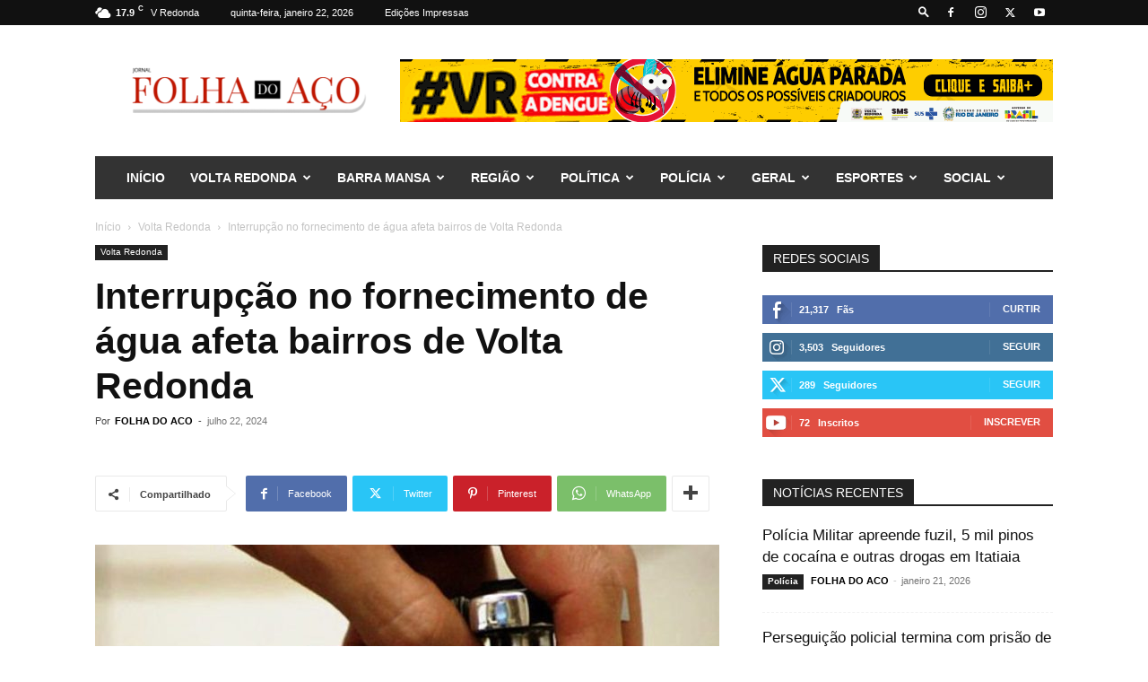

--- FILE ---
content_type: text/html; charset=UTF-8
request_url: https://folhadoaco.com.br/2024/07/22/interrupcao-no-fornecimento-de-agua-afeta-bairros-de-volta-redonda/
body_size: 42423
content:
<!doctype html >
<!--[if IE 8]>    <html class="ie8" lang="en"> <![endif]-->
<!--[if IE 9]>    <html class="ie9" lang="en"> <![endif]-->
<!--[if gt IE 8]><!--> <html lang="pt-BR"> <!--<![endif]-->
<head>
    <title>Interrupção no fornecimento de água afeta bairros de Volta Redonda - Jornal Folha do Aço Volta Redonda</title>
    <meta charset="UTF-8" />
    <meta name="viewport" content="width=device-width, initial-scale=1.0">
    <link rel="pingback" href="https://folhadoaco.com.br/xmlrpc.php" />
    <meta name='robots' content='index, follow, max-image-preview:large, max-snippet:-1, max-video-preview:-1' />
<link rel="icon" type="image/png" href="https://folhadoaco.com.br/wp-content/uploads/2023/10/cropped-F-300x300.png"><!-- Etiqueta do modo de consentimento do Google (gtag.js) dataLayer adicionada pelo Site Kit -->
<script type="text/javascript" id="google_gtagjs-js-consent-mode-data-layer">
/* <![CDATA[ */
window.dataLayer = window.dataLayer || [];function gtag(){dataLayer.push(arguments);}
gtag('consent', 'default', {"ad_personalization":"denied","ad_storage":"denied","ad_user_data":"denied","analytics_storage":"denied","functionality_storage":"denied","security_storage":"denied","personalization_storage":"denied","region":["AT","BE","BG","CH","CY","CZ","DE","DK","EE","ES","FI","FR","GB","GR","HR","HU","IE","IS","IT","LI","LT","LU","LV","MT","NL","NO","PL","PT","RO","SE","SI","SK"],"wait_for_update":500});
window._googlesitekitConsentCategoryMap = {"statistics":["analytics_storage"],"marketing":["ad_storage","ad_user_data","ad_personalization"],"functional":["functionality_storage","security_storage"],"preferences":["personalization_storage"]};
window._googlesitekitConsents = {"ad_personalization":"denied","ad_storage":"denied","ad_user_data":"denied","analytics_storage":"denied","functionality_storage":"denied","security_storage":"denied","personalization_storage":"denied","region":["AT","BE","BG","CH","CY","CZ","DE","DK","EE","ES","FI","FR","GB","GR","HR","HU","IE","IS","IT","LI","LT","LU","LV","MT","NL","NO","PL","PT","RO","SE","SI","SK"],"wait_for_update":500};
/* ]]> */
</script>
<!-- Fim da etiqueta do modo de consentimento do Google (gtag.js) dataLayer adicionada pelo Site Kit -->

	<!-- This site is optimized with the Yoast SEO plugin v26.8 - https://yoast.com/product/yoast-seo-wordpress/ -->
	<link rel="canonical" href="https://folhadoaco.com.br/2024/07/22/interrupcao-no-fornecimento-de-agua-afeta-bairros-de-volta-redonda/" />
	<meta property="og:locale" content="pt_BR" />
	<meta property="og:type" content="article" />
	<meta property="og:title" content="Interrupção no fornecimento de água afeta bairros de Volta Redonda - Jornal Folha do Aço Volta Redonda" />
	<meta property="og:description" content="O Serviço Autônomo de Água e Esgoto (SAAE) de Volta Redonda informou, nesta segunda-feira (dia 22), que uma série de problemas de intermitência no fornecimento de energia elétrica resultou em interrupções no abastecimento de água em diversos bairros situados no lado esquerdo do Rio Paraíba do Sul. Entre os bairros afetados estão Niterói e Voldac, [&hellip;]" />
	<meta property="og:url" content="https://folhadoaco.com.br/2024/07/22/interrupcao-no-fornecimento-de-agua-afeta-bairros-de-volta-redonda/" />
	<meta property="og:site_name" content="Jornal Folha do Aço" />
	<meta property="article:publisher" content="https://www.facebook.com/jornalfolhadoaco" />
	<meta property="article:published_time" content="2024-07-22T11:44:00+00:00" />
	<meta property="article:modified_time" content="2024-07-22T11:44:07+00:00" />
	<meta property="og:image" content="https://folhadoaco.com.br/wp-content/uploads/2021/12/torn-e1684861317758.jpg" />
	<meta property="og:image:width" content="897" />
	<meta property="og:image:height" content="667" />
	<meta property="og:image:type" content="image/jpeg" />
	<meta name="author" content="FOLHA DO ACO" />
	<meta name="twitter:card" content="summary_large_image" />
	<meta name="twitter:creator" content="@folhadoaco" />
	<meta name="twitter:site" content="@folhadoaco" />
	<meta name="twitter:label1" content="Escrito por" />
	<meta name="twitter:data1" content="FOLHA DO ACO" />
	<meta name="twitter:label2" content="Est. tempo de leitura" />
	<meta name="twitter:data2" content="2 minutos" />
	<script type="application/ld+json" class="yoast-schema-graph">{"@context":"https://schema.org","@graph":[{"@type":"Article","@id":"https://folhadoaco.com.br/2024/07/22/interrupcao-no-fornecimento-de-agua-afeta-bairros-de-volta-redonda/#article","isPartOf":{"@id":"https://folhadoaco.com.br/2024/07/22/interrupcao-no-fornecimento-de-agua-afeta-bairros-de-volta-redonda/"},"author":{"name":"FOLHA DO ACO","@id":"https://folhadoaco.com.br/#/schema/person/6fe457de57bc9831541fc4cb3c8bbb00"},"headline":"Interrupção no fornecimento de água afeta bairros de Volta Redonda","datePublished":"2024-07-22T11:44:00+00:00","dateModified":"2024-07-22T11:44:07+00:00","mainEntityOfPage":{"@id":"https://folhadoaco.com.br/2024/07/22/interrupcao-no-fornecimento-de-agua-afeta-bairros-de-volta-redonda/"},"wordCount":213,"commentCount":0,"publisher":{"@id":"https://folhadoaco.com.br/#organization"},"image":{"@id":"https://folhadoaco.com.br/2024/07/22/interrupcao-no-fornecimento-de-agua-afeta-bairros-de-volta-redonda/#primaryimage"},"thumbnailUrl":"https://folhadoaco.com.br/wp-content/uploads/2021/12/torn-e1738153224297.jpg","articleSection":["Volta Redonda"],"inLanguage":"pt-BR","potentialAction":[{"@type":"CommentAction","name":"Comment","target":["https://folhadoaco.com.br/2024/07/22/interrupcao-no-fornecimento-de-agua-afeta-bairros-de-volta-redonda/#respond"]}]},{"@type":"WebPage","@id":"https://folhadoaco.com.br/2024/07/22/interrupcao-no-fornecimento-de-agua-afeta-bairros-de-volta-redonda/","url":"https://folhadoaco.com.br/2024/07/22/interrupcao-no-fornecimento-de-agua-afeta-bairros-de-volta-redonda/","name":"Interrupção no fornecimento de água afeta bairros de Volta Redonda - Jornal Folha do Aço Volta Redonda","isPartOf":{"@id":"https://folhadoaco.com.br/#website"},"primaryImageOfPage":{"@id":"https://folhadoaco.com.br/2024/07/22/interrupcao-no-fornecimento-de-agua-afeta-bairros-de-volta-redonda/#primaryimage"},"image":{"@id":"https://folhadoaco.com.br/2024/07/22/interrupcao-no-fornecimento-de-agua-afeta-bairros-de-volta-redonda/#primaryimage"},"thumbnailUrl":"https://folhadoaco.com.br/wp-content/uploads/2021/12/torn-e1738153224297.jpg","datePublished":"2024-07-22T11:44:00+00:00","dateModified":"2024-07-22T11:44:07+00:00","breadcrumb":{"@id":"https://folhadoaco.com.br/2024/07/22/interrupcao-no-fornecimento-de-agua-afeta-bairros-de-volta-redonda/#breadcrumb"},"inLanguage":"pt-BR","potentialAction":[{"@type":"ReadAction","target":["https://folhadoaco.com.br/2024/07/22/interrupcao-no-fornecimento-de-agua-afeta-bairros-de-volta-redonda/"]}]},{"@type":"ImageObject","inLanguage":"pt-BR","@id":"https://folhadoaco.com.br/2024/07/22/interrupcao-no-fornecimento-de-agua-afeta-bairros-de-volta-redonda/#primaryimage","url":"https://folhadoaco.com.br/wp-content/uploads/2021/12/torn-e1738153224297.jpg","contentUrl":"https://folhadoaco.com.br/wp-content/uploads/2021/12/torn-e1738153224297.jpg","width":857,"height":653,"caption":"Torneira sem água devido ao desperdício (Marcello Casal Jr./Agência Brasil)"},{"@type":"BreadcrumbList","@id":"https://folhadoaco.com.br/2024/07/22/interrupcao-no-fornecimento-de-agua-afeta-bairros-de-volta-redonda/#breadcrumb","itemListElement":[{"@type":"ListItem","position":1,"name":"Início","item":"https://folhadoaco.com.br/"},{"@type":"ListItem","position":2,"name":"Interrupção no fornecimento de água afeta bairros de Volta Redonda"}]},{"@type":"WebSite","@id":"https://folhadoaco.com.br/#website","url":"https://folhadoaco.com.br/","name":"Jornal Folha do Aço","description":"Folha do Aço","publisher":{"@id":"https://folhadoaco.com.br/#organization"},"potentialAction":[{"@type":"SearchAction","target":{"@type":"EntryPoint","urlTemplate":"https://folhadoaco.com.br/?s={search_term_string}"},"query-input":{"@type":"PropertyValueSpecification","valueRequired":true,"valueName":"search_term_string"}}],"inLanguage":"pt-BR"},{"@type":"Organization","@id":"https://folhadoaco.com.br/#organization","name":"Jornal Folha do Aço","url":"https://folhadoaco.com.br/","logo":{"@type":"ImageObject","inLanguage":"pt-BR","@id":"https://folhadoaco.com.br/#/schema/logo/image/","url":"https://folhadoaco.com.br/wp-content/uploads/2019/02/logofolhadoaco-01.png","contentUrl":"https://folhadoaco.com.br/wp-content/uploads/2019/02/logofolhadoaco-01.png","width":724,"height":240,"caption":"Jornal Folha do Aço"},"image":{"@id":"https://folhadoaco.com.br/#/schema/logo/image/"},"sameAs":["https://www.facebook.com/jornalfolhadoaco","https://x.com/folhadoaco","https://www.instagram.com/folhadoaco"]},{"@type":"Person","@id":"https://folhadoaco.com.br/#/schema/person/6fe457de57bc9831541fc4cb3c8bbb00","name":"FOLHA DO ACO","image":{"@type":"ImageObject","inLanguage":"pt-BR","@id":"https://folhadoaco.com.br/#/schema/person/image/","url":"https://secure.gravatar.com/avatar/0ad2338e0fe4df24fd183d2ed5956d44ddcfe0279af34e0dd8e925e89758285c?s=96&d=mm&r=g","contentUrl":"https://secure.gravatar.com/avatar/0ad2338e0fe4df24fd183d2ed5956d44ddcfe0279af34e0dd8e925e89758285c?s=96&d=mm&r=g","caption":"FOLHA DO ACO"},"url":"https://folhadoaco.com.br/author/folha-do-aco/"}]}</script>
	<!-- / Yoast SEO plugin. -->


<link rel='dns-prefetch' href='//www.googletagmanager.com' />
<link rel='dns-prefetch' href='//pagead2.googlesyndication.com' />
<link rel='dns-prefetch' href='//fundingchoicesmessages.google.com' />
<link rel="alternate" type="application/rss+xml" title="Feed para Jornal Folha do Aço &raquo;" href="https://folhadoaco.com.br/feed/" />
<link rel="alternate" type="application/rss+xml" title="Feed de comentários para Jornal Folha do Aço &raquo;" href="https://folhadoaco.com.br/comments/feed/" />
<link rel="alternate" type="application/rss+xml" title="Feed de comentários para Jornal Folha do Aço &raquo; Interrupção no fornecimento de água afeta bairros de Volta Redonda" href="https://folhadoaco.com.br/2024/07/22/interrupcao-no-fornecimento-de-agua-afeta-bairros-de-volta-redonda/feed/" />
<link rel="alternate" title="oEmbed (JSON)" type="application/json+oembed" href="https://folhadoaco.com.br/wp-json/oembed/1.0/embed?url=https%3A%2F%2Ffolhadoaco.com.br%2F2024%2F07%2F22%2Finterrupcao-no-fornecimento-de-agua-afeta-bairros-de-volta-redonda%2F" />
<link rel="alternate" title="oEmbed (XML)" type="text/xml+oembed" href="https://folhadoaco.com.br/wp-json/oembed/1.0/embed?url=https%3A%2F%2Ffolhadoaco.com.br%2F2024%2F07%2F22%2Finterrupcao-no-fornecimento-de-agua-afeta-bairros-de-volta-redonda%2F&#038;format=xml" />
<style id='wp-img-auto-sizes-contain-inline-css' type='text/css'>
img:is([sizes=auto i],[sizes^="auto," i]){contain-intrinsic-size:3000px 1500px}
/*# sourceURL=wp-img-auto-sizes-contain-inline-css */
</style>
<style id='wp-emoji-styles-inline-css' type='text/css'>

	img.wp-smiley, img.emoji {
		display: inline !important;
		border: none !important;
		box-shadow: none !important;
		height: 1em !important;
		width: 1em !important;
		margin: 0 0.07em !important;
		vertical-align: -0.1em !important;
		background: none !important;
		padding: 0 !important;
	}
/*# sourceURL=wp-emoji-styles-inline-css */
</style>
<style id='wp-block-library-inline-css' type='text/css'>
:root{--wp-block-synced-color:#7a00df;--wp-block-synced-color--rgb:122,0,223;--wp-bound-block-color:var(--wp-block-synced-color);--wp-editor-canvas-background:#ddd;--wp-admin-theme-color:#007cba;--wp-admin-theme-color--rgb:0,124,186;--wp-admin-theme-color-darker-10:#006ba1;--wp-admin-theme-color-darker-10--rgb:0,107,160.5;--wp-admin-theme-color-darker-20:#005a87;--wp-admin-theme-color-darker-20--rgb:0,90,135;--wp-admin-border-width-focus:2px}@media (min-resolution:192dpi){:root{--wp-admin-border-width-focus:1.5px}}.wp-element-button{cursor:pointer}:root .has-very-light-gray-background-color{background-color:#eee}:root .has-very-dark-gray-background-color{background-color:#313131}:root .has-very-light-gray-color{color:#eee}:root .has-very-dark-gray-color{color:#313131}:root .has-vivid-green-cyan-to-vivid-cyan-blue-gradient-background{background:linear-gradient(135deg,#00d084,#0693e3)}:root .has-purple-crush-gradient-background{background:linear-gradient(135deg,#34e2e4,#4721fb 50%,#ab1dfe)}:root .has-hazy-dawn-gradient-background{background:linear-gradient(135deg,#faaca8,#dad0ec)}:root .has-subdued-olive-gradient-background{background:linear-gradient(135deg,#fafae1,#67a671)}:root .has-atomic-cream-gradient-background{background:linear-gradient(135deg,#fdd79a,#004a59)}:root .has-nightshade-gradient-background{background:linear-gradient(135deg,#330968,#31cdcf)}:root .has-midnight-gradient-background{background:linear-gradient(135deg,#020381,#2874fc)}:root{--wp--preset--font-size--normal:16px;--wp--preset--font-size--huge:42px}.has-regular-font-size{font-size:1em}.has-larger-font-size{font-size:2.625em}.has-normal-font-size{font-size:var(--wp--preset--font-size--normal)}.has-huge-font-size{font-size:var(--wp--preset--font-size--huge)}.has-text-align-center{text-align:center}.has-text-align-left{text-align:left}.has-text-align-right{text-align:right}.has-fit-text{white-space:nowrap!important}#end-resizable-editor-section{display:none}.aligncenter{clear:both}.items-justified-left{justify-content:flex-start}.items-justified-center{justify-content:center}.items-justified-right{justify-content:flex-end}.items-justified-space-between{justify-content:space-between}.screen-reader-text{border:0;clip-path:inset(50%);height:1px;margin:-1px;overflow:hidden;padding:0;position:absolute;width:1px;word-wrap:normal!important}.screen-reader-text:focus{background-color:#ddd;clip-path:none;color:#444;display:block;font-size:1em;height:auto;left:5px;line-height:normal;padding:15px 23px 14px;text-decoration:none;top:5px;width:auto;z-index:100000}html :where(.has-border-color){border-style:solid}html :where([style*=border-top-color]){border-top-style:solid}html :where([style*=border-right-color]){border-right-style:solid}html :where([style*=border-bottom-color]){border-bottom-style:solid}html :where([style*=border-left-color]){border-left-style:solid}html :where([style*=border-width]){border-style:solid}html :where([style*=border-top-width]){border-top-style:solid}html :where([style*=border-right-width]){border-right-style:solid}html :where([style*=border-bottom-width]){border-bottom-style:solid}html :where([style*=border-left-width]){border-left-style:solid}html :where(img[class*=wp-image-]){height:auto;max-width:100%}:where(figure){margin:0 0 1em}html :where(.is-position-sticky){--wp-admin--admin-bar--position-offset:var(--wp-admin--admin-bar--height,0px)}@media screen and (max-width:600px){html :where(.is-position-sticky){--wp-admin--admin-bar--position-offset:0px}}

/*# sourceURL=wp-block-library-inline-css */
</style><style id='global-styles-inline-css' type='text/css'>
:root{--wp--preset--aspect-ratio--square: 1;--wp--preset--aspect-ratio--4-3: 4/3;--wp--preset--aspect-ratio--3-4: 3/4;--wp--preset--aspect-ratio--3-2: 3/2;--wp--preset--aspect-ratio--2-3: 2/3;--wp--preset--aspect-ratio--16-9: 16/9;--wp--preset--aspect-ratio--9-16: 9/16;--wp--preset--color--black: #000000;--wp--preset--color--cyan-bluish-gray: #abb8c3;--wp--preset--color--white: #ffffff;--wp--preset--color--pale-pink: #f78da7;--wp--preset--color--vivid-red: #cf2e2e;--wp--preset--color--luminous-vivid-orange: #ff6900;--wp--preset--color--luminous-vivid-amber: #fcb900;--wp--preset--color--light-green-cyan: #7bdcb5;--wp--preset--color--vivid-green-cyan: #00d084;--wp--preset--color--pale-cyan-blue: #8ed1fc;--wp--preset--color--vivid-cyan-blue: #0693e3;--wp--preset--color--vivid-purple: #9b51e0;--wp--preset--gradient--vivid-cyan-blue-to-vivid-purple: linear-gradient(135deg,rgb(6,147,227) 0%,rgb(155,81,224) 100%);--wp--preset--gradient--light-green-cyan-to-vivid-green-cyan: linear-gradient(135deg,rgb(122,220,180) 0%,rgb(0,208,130) 100%);--wp--preset--gradient--luminous-vivid-amber-to-luminous-vivid-orange: linear-gradient(135deg,rgb(252,185,0) 0%,rgb(255,105,0) 100%);--wp--preset--gradient--luminous-vivid-orange-to-vivid-red: linear-gradient(135deg,rgb(255,105,0) 0%,rgb(207,46,46) 100%);--wp--preset--gradient--very-light-gray-to-cyan-bluish-gray: linear-gradient(135deg,rgb(238,238,238) 0%,rgb(169,184,195) 100%);--wp--preset--gradient--cool-to-warm-spectrum: linear-gradient(135deg,rgb(74,234,220) 0%,rgb(151,120,209) 20%,rgb(207,42,186) 40%,rgb(238,44,130) 60%,rgb(251,105,98) 80%,rgb(254,248,76) 100%);--wp--preset--gradient--blush-light-purple: linear-gradient(135deg,rgb(255,206,236) 0%,rgb(152,150,240) 100%);--wp--preset--gradient--blush-bordeaux: linear-gradient(135deg,rgb(254,205,165) 0%,rgb(254,45,45) 50%,rgb(107,0,62) 100%);--wp--preset--gradient--luminous-dusk: linear-gradient(135deg,rgb(255,203,112) 0%,rgb(199,81,192) 50%,rgb(65,88,208) 100%);--wp--preset--gradient--pale-ocean: linear-gradient(135deg,rgb(255,245,203) 0%,rgb(182,227,212) 50%,rgb(51,167,181) 100%);--wp--preset--gradient--electric-grass: linear-gradient(135deg,rgb(202,248,128) 0%,rgb(113,206,126) 100%);--wp--preset--gradient--midnight: linear-gradient(135deg,rgb(2,3,129) 0%,rgb(40,116,252) 100%);--wp--preset--font-size--small: 11px;--wp--preset--font-size--medium: 20px;--wp--preset--font-size--large: 32px;--wp--preset--font-size--x-large: 42px;--wp--preset--font-size--regular: 15px;--wp--preset--font-size--larger: 50px;--wp--preset--spacing--20: 0.44rem;--wp--preset--spacing--30: 0.67rem;--wp--preset--spacing--40: 1rem;--wp--preset--spacing--50: 1.5rem;--wp--preset--spacing--60: 2.25rem;--wp--preset--spacing--70: 3.38rem;--wp--preset--spacing--80: 5.06rem;--wp--preset--shadow--natural: 6px 6px 9px rgba(0, 0, 0, 0.2);--wp--preset--shadow--deep: 12px 12px 50px rgba(0, 0, 0, 0.4);--wp--preset--shadow--sharp: 6px 6px 0px rgba(0, 0, 0, 0.2);--wp--preset--shadow--outlined: 6px 6px 0px -3px rgb(255, 255, 255), 6px 6px rgb(0, 0, 0);--wp--preset--shadow--crisp: 6px 6px 0px rgb(0, 0, 0);}:where(.is-layout-flex){gap: 0.5em;}:where(.is-layout-grid){gap: 0.5em;}body .is-layout-flex{display: flex;}.is-layout-flex{flex-wrap: wrap;align-items: center;}.is-layout-flex > :is(*, div){margin: 0;}body .is-layout-grid{display: grid;}.is-layout-grid > :is(*, div){margin: 0;}:where(.wp-block-columns.is-layout-flex){gap: 2em;}:where(.wp-block-columns.is-layout-grid){gap: 2em;}:where(.wp-block-post-template.is-layout-flex){gap: 1.25em;}:where(.wp-block-post-template.is-layout-grid){gap: 1.25em;}.has-black-color{color: var(--wp--preset--color--black) !important;}.has-cyan-bluish-gray-color{color: var(--wp--preset--color--cyan-bluish-gray) !important;}.has-white-color{color: var(--wp--preset--color--white) !important;}.has-pale-pink-color{color: var(--wp--preset--color--pale-pink) !important;}.has-vivid-red-color{color: var(--wp--preset--color--vivid-red) !important;}.has-luminous-vivid-orange-color{color: var(--wp--preset--color--luminous-vivid-orange) !important;}.has-luminous-vivid-amber-color{color: var(--wp--preset--color--luminous-vivid-amber) !important;}.has-light-green-cyan-color{color: var(--wp--preset--color--light-green-cyan) !important;}.has-vivid-green-cyan-color{color: var(--wp--preset--color--vivid-green-cyan) !important;}.has-pale-cyan-blue-color{color: var(--wp--preset--color--pale-cyan-blue) !important;}.has-vivid-cyan-blue-color{color: var(--wp--preset--color--vivid-cyan-blue) !important;}.has-vivid-purple-color{color: var(--wp--preset--color--vivid-purple) !important;}.has-black-background-color{background-color: var(--wp--preset--color--black) !important;}.has-cyan-bluish-gray-background-color{background-color: var(--wp--preset--color--cyan-bluish-gray) !important;}.has-white-background-color{background-color: var(--wp--preset--color--white) !important;}.has-pale-pink-background-color{background-color: var(--wp--preset--color--pale-pink) !important;}.has-vivid-red-background-color{background-color: var(--wp--preset--color--vivid-red) !important;}.has-luminous-vivid-orange-background-color{background-color: var(--wp--preset--color--luminous-vivid-orange) !important;}.has-luminous-vivid-amber-background-color{background-color: var(--wp--preset--color--luminous-vivid-amber) !important;}.has-light-green-cyan-background-color{background-color: var(--wp--preset--color--light-green-cyan) !important;}.has-vivid-green-cyan-background-color{background-color: var(--wp--preset--color--vivid-green-cyan) !important;}.has-pale-cyan-blue-background-color{background-color: var(--wp--preset--color--pale-cyan-blue) !important;}.has-vivid-cyan-blue-background-color{background-color: var(--wp--preset--color--vivid-cyan-blue) !important;}.has-vivid-purple-background-color{background-color: var(--wp--preset--color--vivid-purple) !important;}.has-black-border-color{border-color: var(--wp--preset--color--black) !important;}.has-cyan-bluish-gray-border-color{border-color: var(--wp--preset--color--cyan-bluish-gray) !important;}.has-white-border-color{border-color: var(--wp--preset--color--white) !important;}.has-pale-pink-border-color{border-color: var(--wp--preset--color--pale-pink) !important;}.has-vivid-red-border-color{border-color: var(--wp--preset--color--vivid-red) !important;}.has-luminous-vivid-orange-border-color{border-color: var(--wp--preset--color--luminous-vivid-orange) !important;}.has-luminous-vivid-amber-border-color{border-color: var(--wp--preset--color--luminous-vivid-amber) !important;}.has-light-green-cyan-border-color{border-color: var(--wp--preset--color--light-green-cyan) !important;}.has-vivid-green-cyan-border-color{border-color: var(--wp--preset--color--vivid-green-cyan) !important;}.has-pale-cyan-blue-border-color{border-color: var(--wp--preset--color--pale-cyan-blue) !important;}.has-vivid-cyan-blue-border-color{border-color: var(--wp--preset--color--vivid-cyan-blue) !important;}.has-vivid-purple-border-color{border-color: var(--wp--preset--color--vivid-purple) !important;}.has-vivid-cyan-blue-to-vivid-purple-gradient-background{background: var(--wp--preset--gradient--vivid-cyan-blue-to-vivid-purple) !important;}.has-light-green-cyan-to-vivid-green-cyan-gradient-background{background: var(--wp--preset--gradient--light-green-cyan-to-vivid-green-cyan) !important;}.has-luminous-vivid-amber-to-luminous-vivid-orange-gradient-background{background: var(--wp--preset--gradient--luminous-vivid-amber-to-luminous-vivid-orange) !important;}.has-luminous-vivid-orange-to-vivid-red-gradient-background{background: var(--wp--preset--gradient--luminous-vivid-orange-to-vivid-red) !important;}.has-very-light-gray-to-cyan-bluish-gray-gradient-background{background: var(--wp--preset--gradient--very-light-gray-to-cyan-bluish-gray) !important;}.has-cool-to-warm-spectrum-gradient-background{background: var(--wp--preset--gradient--cool-to-warm-spectrum) !important;}.has-blush-light-purple-gradient-background{background: var(--wp--preset--gradient--blush-light-purple) !important;}.has-blush-bordeaux-gradient-background{background: var(--wp--preset--gradient--blush-bordeaux) !important;}.has-luminous-dusk-gradient-background{background: var(--wp--preset--gradient--luminous-dusk) !important;}.has-pale-ocean-gradient-background{background: var(--wp--preset--gradient--pale-ocean) !important;}.has-electric-grass-gradient-background{background: var(--wp--preset--gradient--electric-grass) !important;}.has-midnight-gradient-background{background: var(--wp--preset--gradient--midnight) !important;}.has-small-font-size{font-size: var(--wp--preset--font-size--small) !important;}.has-medium-font-size{font-size: var(--wp--preset--font-size--medium) !important;}.has-large-font-size{font-size: var(--wp--preset--font-size--large) !important;}.has-x-large-font-size{font-size: var(--wp--preset--font-size--x-large) !important;}
/*# sourceURL=global-styles-inline-css */
</style>

<style id='classic-theme-styles-inline-css' type='text/css'>
/*! This file is auto-generated */
.wp-block-button__link{color:#fff;background-color:#32373c;border-radius:9999px;box-shadow:none;text-decoration:none;padding:calc(.667em + 2px) calc(1.333em + 2px);font-size:1.125em}.wp-block-file__button{background:#32373c;color:#fff;text-decoration:none}
/*# sourceURL=/wp-includes/css/classic-themes.min.css */
</style>
<link rel='stylesheet' id='td-plugin-multi-purpose-css' href='https://folhadoaco.com.br/wp-content/plugins/td-composer/td-multi-purpose/style.css?ver=7cd248d7ca13c255207c3f8b916c3f00' type='text/css' media='all' />
<link rel='stylesheet' id='dflip-style-css' href='https://folhadoaco.com.br/wp-content/plugins/3d-flipbook-dflip-lite/assets/css/dflip.min.css?ver=2.4.20' type='text/css' media='all' />
<link rel='stylesheet' id='td-theme-css' href='https://folhadoaco.com.br/wp-content/themes/Newspaper/style.css?ver=12.7.3' type='text/css' media='all' />
<style id='td-theme-inline-css' type='text/css'>@media (max-width:767px){.td-header-desktop-wrap{display:none}}@media (min-width:767px){.td-header-mobile-wrap{display:none}}</style>
<link rel='stylesheet' id='td-legacy-framework-front-style-css' href='https://folhadoaco.com.br/wp-content/plugins/td-composer/legacy/Newspaper/assets/css/td_legacy_main.css?ver=7cd248d7ca13c255207c3f8b916c3f00' type='text/css' media='all' />
<link rel='stylesheet' id='td-standard-pack-framework-front-style-css' href='https://folhadoaco.com.br/wp-content/plugins/td-standard-pack/Newspaper/assets/css/td_standard_pack_main.css?ver=c12e6da63ed2f212e87e44e5e9b9a302' type='text/css' media='all' />
<link rel='stylesheet' id='tdb_style_cloud_templates_front-css' href='https://folhadoaco.com.br/wp-content/plugins/td-cloud-library/assets/css/tdb_main.css?ver=6127d3b6131f900b2e62bb855b13dc3b' type='text/css' media='all' />
<link rel='stylesheet' id='wp-block-paragraph-css' href='https://folhadoaco.com.br/wp-includes/blocks/paragraph/style.min.css?ver=6.9' type='text/css' media='all' />
<script type="text/javascript" src="https://folhadoaco.com.br/wp-includes/js/jquery/jquery.min.js?ver=3.7.1" id="jquery-core-js"></script>
<script type="text/javascript" src="https://folhadoaco.com.br/wp-includes/js/jquery/jquery-migrate.min.js?ver=3.4.1" id="jquery-migrate-js"></script>

<!-- Snippet da etiqueta do Google (gtag.js) adicionado pelo Site Kit -->
<!-- Snippet do Google Análises adicionado pelo Site Kit -->
<script type="text/javascript" src="https://www.googletagmanager.com/gtag/js?id=GT-5MG6TQ9" id="google_gtagjs-js" async></script>
<script type="text/javascript" id="google_gtagjs-js-after">
/* <![CDATA[ */
window.dataLayer = window.dataLayer || [];function gtag(){dataLayer.push(arguments);}
gtag("set","linker",{"domains":["folhadoaco.com.br"]});
gtag("js", new Date());
gtag("set", "developer_id.dZTNiMT", true);
gtag("config", "GT-5MG6TQ9", {"googlesitekit_post_author":"FOLHA DO ACO","googlesitekit_post_date":"20240722"});
//# sourceURL=google_gtagjs-js-after
/* ]]> */
</script>
<link rel="https://api.w.org/" href="https://folhadoaco.com.br/wp-json/" /><link rel="alternate" title="JSON" type="application/json" href="https://folhadoaco.com.br/wp-json/wp/v2/posts/63851" /><link rel="EditURI" type="application/rsd+xml" title="RSD" href="https://folhadoaco.com.br/xmlrpc.php?rsd" />
<meta name="generator" content="WordPress 6.9" />
<link rel='shortlink' href='https://folhadoaco.com.br/?p=63851' />
<meta name="generator" content="Site Kit by Google 1.170.0" />    <script>
        window.tdb_global_vars = {"wpRestUrl":"https:\/\/folhadoaco.com.br\/wp-json\/","permalinkStructure":"\/%year%\/%monthnum%\/%day%\/%postname%\/"};
        window.tdb_p_autoload_vars = {"isAjax":false,"isAdminBarShowing":false,"autoloadStatus":"off","origPostEditUrl":null};
    </script>
    
    <style id="tdb-global-colors">:root{--accent-color:#fff}</style>

    
	
<!-- Meta-etiquetas do Google AdSense adicionado pelo Site Kit -->
<meta name="google-adsense-platform-account" content="ca-host-pub-2644536267352236">
<meta name="google-adsense-platform-domain" content="sitekit.withgoogle.com">
<!-- Fim das meta-etiquetas do Google AdSense adicionado pelo Site Kit -->

<!-- Código do Google Adsense adicionado pelo Site Kit -->
<script type="text/javascript" async="async" src="https://pagead2.googlesyndication.com/pagead/js/adsbygoogle.js?client=ca-pub-7844104891774989&amp;host=ca-host-pub-2644536267352236" crossorigin="anonymous"></script>

<!-- Fim do código do Google AdSense adicionado pelo Site Kit -->

<!-- Snippet de Recuperação de Bloqueio de Anúncios do Google AdSense adicionado pelo Site Kit -->
<script async src="https://fundingchoicesmessages.google.com/i/pub-7844104891774989?ers=1" nonce="mWvNOma15k0YArUp0rts8w"></script><script nonce="mWvNOma15k0YArUp0rts8w">(function() {function signalGooglefcPresent() {if (!window.frames['googlefcPresent']) {if (document.body) {const iframe = document.createElement('iframe'); iframe.style = 'width: 0; height: 0; border: none; z-index: -1000; left: -1000px; top: -1000px;'; iframe.style.display = 'none'; iframe.name = 'googlefcPresent'; document.body.appendChild(iframe);} else {setTimeout(signalGooglefcPresent, 0);}}}signalGooglefcPresent();})();</script>
<!-- Snippet final de Recuperação de Bloqueio de Anúncios do Google AdSense adicionado pelo Site Kit -->

<!-- Snippet de Proteção contra Erros de Recuperação de Anúncios do Google AdSense adicionado pelo Site Kit -->
<script>(function(){'use strict';function aa(a){var b=0;return function(){return b<a.length?{done:!1,value:a[b++]}:{done:!0}}}var ba="function"==typeof Object.defineProperties?Object.defineProperty:function(a,b,c){if(a==Array.prototype||a==Object.prototype)return a;a[b]=c.value;return a};
function ea(a){a=["object"==typeof globalThis&&globalThis,a,"object"==typeof window&&window,"object"==typeof self&&self,"object"==typeof global&&global];for(var b=0;b<a.length;++b){var c=a[b];if(c&&c.Math==Math)return c}throw Error("Cannot find global object");}var fa=ea(this);function ha(a,b){if(b)a:{var c=fa;a=a.split(".");for(var d=0;d<a.length-1;d++){var e=a[d];if(!(e in c))break a;c=c[e]}a=a[a.length-1];d=c[a];b=b(d);b!=d&&null!=b&&ba(c,a,{configurable:!0,writable:!0,value:b})}}
var ia="function"==typeof Object.create?Object.create:function(a){function b(){}b.prototype=a;return new b},l;if("function"==typeof Object.setPrototypeOf)l=Object.setPrototypeOf;else{var m;a:{var ja={a:!0},ka={};try{ka.__proto__=ja;m=ka.a;break a}catch(a){}m=!1}l=m?function(a,b){a.__proto__=b;if(a.__proto__!==b)throw new TypeError(a+" is not extensible");return a}:null}var la=l;
function n(a,b){a.prototype=ia(b.prototype);a.prototype.constructor=a;if(la)la(a,b);else for(var c in b)if("prototype"!=c)if(Object.defineProperties){var d=Object.getOwnPropertyDescriptor(b,c);d&&Object.defineProperty(a,c,d)}else a[c]=b[c];a.A=b.prototype}function ma(){for(var a=Number(this),b=[],c=a;c<arguments.length;c++)b[c-a]=arguments[c];return b}
var na="function"==typeof Object.assign?Object.assign:function(a,b){for(var c=1;c<arguments.length;c++){var d=arguments[c];if(d)for(var e in d)Object.prototype.hasOwnProperty.call(d,e)&&(a[e]=d[e])}return a};ha("Object.assign",function(a){return a||na});/*

 Copyright The Closure Library Authors.
 SPDX-License-Identifier: Apache-2.0
*/
var p=this||self;function q(a){return a};var t,u;a:{for(var oa=["CLOSURE_FLAGS"],v=p,x=0;x<oa.length;x++)if(v=v[oa[x]],null==v){u=null;break a}u=v}var pa=u&&u[610401301];t=null!=pa?pa:!1;var z,qa=p.navigator;z=qa?qa.userAgentData||null:null;function A(a){return t?z?z.brands.some(function(b){return(b=b.brand)&&-1!=b.indexOf(a)}):!1:!1}function B(a){var b;a:{if(b=p.navigator)if(b=b.userAgent)break a;b=""}return-1!=b.indexOf(a)};function C(){return t?!!z&&0<z.brands.length:!1}function D(){return C()?A("Chromium"):(B("Chrome")||B("CriOS"))&&!(C()?0:B("Edge"))||B("Silk")};var ra=C()?!1:B("Trident")||B("MSIE");!B("Android")||D();D();B("Safari")&&(D()||(C()?0:B("Coast"))||(C()?0:B("Opera"))||(C()?0:B("Edge"))||(C()?A("Microsoft Edge"):B("Edg/"))||C()&&A("Opera"));var sa={},E=null;var ta="undefined"!==typeof Uint8Array,ua=!ra&&"function"===typeof btoa;var F="function"===typeof Symbol&&"symbol"===typeof Symbol()?Symbol():void 0,G=F?function(a,b){a[F]|=b}:function(a,b){void 0!==a.g?a.g|=b:Object.defineProperties(a,{g:{value:b,configurable:!0,writable:!0,enumerable:!1}})};function va(a){var b=H(a);1!==(b&1)&&(Object.isFrozen(a)&&(a=Array.prototype.slice.call(a)),I(a,b|1))}
var H=F?function(a){return a[F]|0}:function(a){return a.g|0},J=F?function(a){return a[F]}:function(a){return a.g},I=F?function(a,b){a[F]=b}:function(a,b){void 0!==a.g?a.g=b:Object.defineProperties(a,{g:{value:b,configurable:!0,writable:!0,enumerable:!1}})};function wa(){var a=[];G(a,1);return a}function xa(a,b){I(b,(a|0)&-99)}function K(a,b){I(b,(a|34)&-73)}function L(a){a=a>>11&1023;return 0===a?536870912:a};var M={};function N(a){return null!==a&&"object"===typeof a&&!Array.isArray(a)&&a.constructor===Object}var O,ya=[];I(ya,39);O=Object.freeze(ya);var P;function Q(a,b){P=b;a=new a(b);P=void 0;return a}
function R(a,b,c){null==a&&(a=P);P=void 0;if(null==a){var d=96;c?(a=[c],d|=512):a=[];b&&(d=d&-2095105|(b&1023)<<11)}else{if(!Array.isArray(a))throw Error();d=H(a);if(d&64)return a;d|=64;if(c&&(d|=512,c!==a[0]))throw Error();a:{c=a;var e=c.length;if(e){var f=e-1,g=c[f];if(N(g)){d|=256;b=(d>>9&1)-1;e=f-b;1024<=e&&(za(c,b,g),e=1023);d=d&-2095105|(e&1023)<<11;break a}}b&&(g=(d>>9&1)-1,b=Math.max(b,e-g),1024<b&&(za(c,g,{}),d|=256,b=1023),d=d&-2095105|(b&1023)<<11)}}I(a,d);return a}
function za(a,b,c){for(var d=1023+b,e=a.length,f=d;f<e;f++){var g=a[f];null!=g&&g!==c&&(c[f-b]=g)}a.length=d+1;a[d]=c};function Aa(a){switch(typeof a){case "number":return isFinite(a)?a:String(a);case "boolean":return a?1:0;case "object":if(a&&!Array.isArray(a)&&ta&&null!=a&&a instanceof Uint8Array){if(ua){for(var b="",c=0,d=a.length-10240;c<d;)b+=String.fromCharCode.apply(null,a.subarray(c,c+=10240));b+=String.fromCharCode.apply(null,c?a.subarray(c):a);a=btoa(b)}else{void 0===b&&(b=0);if(!E){E={};c="ABCDEFGHIJKLMNOPQRSTUVWXYZabcdefghijklmnopqrstuvwxyz0123456789".split("");d=["+/=","+/","-_=","-_.","-_"];for(var e=
0;5>e;e++){var f=c.concat(d[e].split(""));sa[e]=f;for(var g=0;g<f.length;g++){var h=f[g];void 0===E[h]&&(E[h]=g)}}}b=sa[b];c=Array(Math.floor(a.length/3));d=b[64]||"";for(e=f=0;f<a.length-2;f+=3){var k=a[f],w=a[f+1];h=a[f+2];g=b[k>>2];k=b[(k&3)<<4|w>>4];w=b[(w&15)<<2|h>>6];h=b[h&63];c[e++]=g+k+w+h}g=0;h=d;switch(a.length-f){case 2:g=a[f+1],h=b[(g&15)<<2]||d;case 1:a=a[f],c[e]=b[a>>2]+b[(a&3)<<4|g>>4]+h+d}a=c.join("")}return a}}return a};function Ba(a,b,c){a=Array.prototype.slice.call(a);var d=a.length,e=b&256?a[d-1]:void 0;d+=e?-1:0;for(b=b&512?1:0;b<d;b++)a[b]=c(a[b]);if(e){b=a[b]={};for(var f in e)Object.prototype.hasOwnProperty.call(e,f)&&(b[f]=c(e[f]))}return a}function Da(a,b,c,d,e,f){if(null!=a){if(Array.isArray(a))a=e&&0==a.length&&H(a)&1?void 0:f&&H(a)&2?a:Ea(a,b,c,void 0!==d,e,f);else if(N(a)){var g={},h;for(h in a)Object.prototype.hasOwnProperty.call(a,h)&&(g[h]=Da(a[h],b,c,d,e,f));a=g}else a=b(a,d);return a}}
function Ea(a,b,c,d,e,f){var g=d||c?H(a):0;d=d?!!(g&32):void 0;a=Array.prototype.slice.call(a);for(var h=0;h<a.length;h++)a[h]=Da(a[h],b,c,d,e,f);c&&c(g,a);return a}function Fa(a){return a.s===M?a.toJSON():Aa(a)};function Ga(a,b,c){c=void 0===c?K:c;if(null!=a){if(ta&&a instanceof Uint8Array)return b?a:new Uint8Array(a);if(Array.isArray(a)){var d=H(a);if(d&2)return a;if(b&&!(d&64)&&(d&32||0===d))return I(a,d|34),a;a=Ea(a,Ga,d&4?K:c,!0,!1,!0);b=H(a);b&4&&b&2&&Object.freeze(a);return a}a.s===M&&(b=a.h,c=J(b),a=c&2?a:Q(a.constructor,Ha(b,c,!0)));return a}}function Ha(a,b,c){var d=c||b&2?K:xa,e=!!(b&32);a=Ba(a,b,function(f){return Ga(f,e,d)});G(a,32|(c?2:0));return a};function Ia(a,b){a=a.h;return Ja(a,J(a),b)}function Ja(a,b,c,d){if(-1===c)return null;if(c>=L(b)){if(b&256)return a[a.length-1][c]}else{var e=a.length;if(d&&b&256&&(d=a[e-1][c],null!=d))return d;b=c+((b>>9&1)-1);if(b<e)return a[b]}}function Ka(a,b,c,d,e){var f=L(b);if(c>=f||e){e=b;if(b&256)f=a[a.length-1];else{if(null==d)return;f=a[f+((b>>9&1)-1)]={};e|=256}f[c]=d;e&=-1025;e!==b&&I(a,e)}else a[c+((b>>9&1)-1)]=d,b&256&&(d=a[a.length-1],c in d&&delete d[c]),b&1024&&I(a,b&-1025)}
function La(a,b){var c=Ma;var d=void 0===d?!1:d;var e=a.h;var f=J(e),g=Ja(e,f,b,d);var h=!1;if(null==g||"object"!==typeof g||(h=Array.isArray(g))||g.s!==M)if(h){var k=h=H(g);0===k&&(k|=f&32);k|=f&2;k!==h&&I(g,k);c=new c(g)}else c=void 0;else c=g;c!==g&&null!=c&&Ka(e,f,b,c,d);e=c;if(null==e)return e;a=a.h;f=J(a);f&2||(g=e,c=g.h,h=J(c),g=h&2?Q(g.constructor,Ha(c,h,!1)):g,g!==e&&(e=g,Ka(a,f,b,e,d)));return e}function Na(a,b){a=Ia(a,b);return null==a||"string"===typeof a?a:void 0}
function Oa(a,b){a=Ia(a,b);return null!=a?a:0}function S(a,b){a=Na(a,b);return null!=a?a:""};function T(a,b,c){this.h=R(a,b,c)}T.prototype.toJSON=function(){var a=Ea(this.h,Fa,void 0,void 0,!1,!1);return Pa(this,a,!0)};T.prototype.s=M;T.prototype.toString=function(){return Pa(this,this.h,!1).toString()};
function Pa(a,b,c){var d=a.constructor.v,e=L(J(c?a.h:b)),f=!1;if(d){if(!c){b=Array.prototype.slice.call(b);var g;if(b.length&&N(g=b[b.length-1]))for(f=0;f<d.length;f++)if(d[f]>=e){Object.assign(b[b.length-1]={},g);break}f=!0}e=b;c=!c;g=J(a.h);a=L(g);g=(g>>9&1)-1;for(var h,k,w=0;w<d.length;w++)if(k=d[w],k<a){k+=g;var r=e[k];null==r?e[k]=c?O:wa():c&&r!==O&&va(r)}else h||(r=void 0,e.length&&N(r=e[e.length-1])?h=r:e.push(h={})),r=h[k],null==h[k]?h[k]=c?O:wa():c&&r!==O&&va(r)}d=b.length;if(!d)return b;
var Ca;if(N(h=b[d-1])){a:{var y=h;e={};c=!1;for(var ca in y)Object.prototype.hasOwnProperty.call(y,ca)&&(a=y[ca],Array.isArray(a)&&a!=a&&(c=!0),null!=a?e[ca]=a:c=!0);if(c){for(var rb in e){y=e;break a}y=null}}y!=h&&(Ca=!0);d--}for(;0<d;d--){h=b[d-1];if(null!=h)break;var cb=!0}if(!Ca&&!cb)return b;var da;f?da=b:da=Array.prototype.slice.call(b,0,d);b=da;f&&(b.length=d);y&&b.push(y);return b};function Qa(a){return function(b){if(null==b||""==b)b=new a;else{b=JSON.parse(b);if(!Array.isArray(b))throw Error(void 0);G(b,32);b=Q(a,b)}return b}};function Ra(a){this.h=R(a)}n(Ra,T);var Sa=Qa(Ra);var U;function V(a){this.g=a}V.prototype.toString=function(){return this.g+""};var Ta={};function Ua(){return Math.floor(2147483648*Math.random()).toString(36)+Math.abs(Math.floor(2147483648*Math.random())^Date.now()).toString(36)};function Va(a,b){b=String(b);"application/xhtml+xml"===a.contentType&&(b=b.toLowerCase());return a.createElement(b)}function Wa(a){this.g=a||p.document||document}Wa.prototype.appendChild=function(a,b){a.appendChild(b)};/*

 SPDX-License-Identifier: Apache-2.0
*/
function Xa(a,b){a.src=b instanceof V&&b.constructor===V?b.g:"type_error:TrustedResourceUrl";var c,d;(c=(b=null==(d=(c=(a.ownerDocument&&a.ownerDocument.defaultView||window).document).querySelector)?void 0:d.call(c,"script[nonce]"))?b.nonce||b.getAttribute("nonce")||"":"")&&a.setAttribute("nonce",c)};function Ya(a){a=void 0===a?document:a;return a.createElement("script")};function Za(a,b,c,d,e,f){try{var g=a.g,h=Ya(g);h.async=!0;Xa(h,b);g.head.appendChild(h);h.addEventListener("load",function(){e();d&&g.head.removeChild(h)});h.addEventListener("error",function(){0<c?Za(a,b,c-1,d,e,f):(d&&g.head.removeChild(h),f())})}catch(k){f()}};var $a=p.atob("aHR0cHM6Ly93d3cuZ3N0YXRpYy5jb20vaW1hZ2VzL2ljb25zL21hdGVyaWFsL3N5c3RlbS8xeC93YXJuaW5nX2FtYmVyXzI0ZHAucG5n"),ab=p.atob("WW91IGFyZSBzZWVpbmcgdGhpcyBtZXNzYWdlIGJlY2F1c2UgYWQgb3Igc2NyaXB0IGJsb2NraW5nIHNvZnR3YXJlIGlzIGludGVyZmVyaW5nIHdpdGggdGhpcyBwYWdlLg=="),bb=p.atob("RGlzYWJsZSBhbnkgYWQgb3Igc2NyaXB0IGJsb2NraW5nIHNvZnR3YXJlLCB0aGVuIHJlbG9hZCB0aGlzIHBhZ2Uu");function db(a,b,c){this.i=a;this.l=new Wa(this.i);this.g=null;this.j=[];this.m=!1;this.u=b;this.o=c}
function eb(a){if(a.i.body&&!a.m){var b=function(){fb(a);p.setTimeout(function(){return gb(a,3)},50)};Za(a.l,a.u,2,!0,function(){p[a.o]||b()},b);a.m=!0}}
function fb(a){for(var b=W(1,5),c=0;c<b;c++){var d=X(a);a.i.body.appendChild(d);a.j.push(d)}b=X(a);b.style.bottom="0";b.style.left="0";b.style.position="fixed";b.style.width=W(100,110).toString()+"%";b.style.zIndex=W(2147483544,2147483644).toString();b.style["background-color"]=hb(249,259,242,252,219,229);b.style["box-shadow"]="0 0 12px #888";b.style.color=hb(0,10,0,10,0,10);b.style.display="flex";b.style["justify-content"]="center";b.style["font-family"]="Roboto, Arial";c=X(a);c.style.width=W(80,
85).toString()+"%";c.style.maxWidth=W(750,775).toString()+"px";c.style.margin="24px";c.style.display="flex";c.style["align-items"]="flex-start";c.style["justify-content"]="center";d=Va(a.l.g,"IMG");d.className=Ua();d.src=$a;d.alt="Warning icon";d.style.height="24px";d.style.width="24px";d.style["padding-right"]="16px";var e=X(a),f=X(a);f.style["font-weight"]="bold";f.textContent=ab;var g=X(a);g.textContent=bb;Y(a,e,f);Y(a,e,g);Y(a,c,d);Y(a,c,e);Y(a,b,c);a.g=b;a.i.body.appendChild(a.g);b=W(1,5);for(c=
0;c<b;c++)d=X(a),a.i.body.appendChild(d),a.j.push(d)}function Y(a,b,c){for(var d=W(1,5),e=0;e<d;e++){var f=X(a);b.appendChild(f)}b.appendChild(c);c=W(1,5);for(d=0;d<c;d++)e=X(a),b.appendChild(e)}function W(a,b){return Math.floor(a+Math.random()*(b-a))}function hb(a,b,c,d,e,f){return"rgb("+W(Math.max(a,0),Math.min(b,255)).toString()+","+W(Math.max(c,0),Math.min(d,255)).toString()+","+W(Math.max(e,0),Math.min(f,255)).toString()+")"}function X(a){a=Va(a.l.g,"DIV");a.className=Ua();return a}
function gb(a,b){0>=b||null!=a.g&&0!=a.g.offsetHeight&&0!=a.g.offsetWidth||(ib(a),fb(a),p.setTimeout(function(){return gb(a,b-1)},50))}
function ib(a){var b=a.j;var c="undefined"!=typeof Symbol&&Symbol.iterator&&b[Symbol.iterator];if(c)b=c.call(b);else if("number"==typeof b.length)b={next:aa(b)};else throw Error(String(b)+" is not an iterable or ArrayLike");for(c=b.next();!c.done;c=b.next())(c=c.value)&&c.parentNode&&c.parentNode.removeChild(c);a.j=[];(b=a.g)&&b.parentNode&&b.parentNode.removeChild(b);a.g=null};function jb(a,b,c,d,e){function f(k){document.body?g(document.body):0<k?p.setTimeout(function(){f(k-1)},e):b()}function g(k){k.appendChild(h);p.setTimeout(function(){h?(0!==h.offsetHeight&&0!==h.offsetWidth?b():a(),h.parentNode&&h.parentNode.removeChild(h)):a()},d)}var h=kb(c);f(3)}function kb(a){var b=document.createElement("div");b.className=a;b.style.width="1px";b.style.height="1px";b.style.position="absolute";b.style.left="-10000px";b.style.top="-10000px";b.style.zIndex="-10000";return b};function Ma(a){this.h=R(a)}n(Ma,T);function lb(a){this.h=R(a)}n(lb,T);var mb=Qa(lb);function nb(a){a=Na(a,4)||"";if(void 0===U){var b=null;var c=p.trustedTypes;if(c&&c.createPolicy){try{b=c.createPolicy("goog#html",{createHTML:q,createScript:q,createScriptURL:q})}catch(d){p.console&&p.console.error(d.message)}U=b}else U=b}a=(b=U)?b.createScriptURL(a):a;return new V(a,Ta)};function ob(a,b){this.m=a;this.o=new Wa(a.document);this.g=b;this.j=S(this.g,1);this.u=nb(La(this.g,2));this.i=!1;b=nb(La(this.g,13));this.l=new db(a.document,b,S(this.g,12))}ob.prototype.start=function(){pb(this)};
function pb(a){qb(a);Za(a.o,a.u,3,!1,function(){a:{var b=a.j;var c=p.btoa(b);if(c=p[c]){try{var d=Sa(p.atob(c))}catch(e){b=!1;break a}b=b===Na(d,1)}else b=!1}b?Z(a,S(a.g,14)):(Z(a,S(a.g,8)),eb(a.l))},function(){jb(function(){Z(a,S(a.g,7));eb(a.l)},function(){return Z(a,S(a.g,6))},S(a.g,9),Oa(a.g,10),Oa(a.g,11))})}function Z(a,b){a.i||(a.i=!0,a=new a.m.XMLHttpRequest,a.open("GET",b,!0),a.send())}function qb(a){var b=p.btoa(a.j);a.m[b]&&Z(a,S(a.g,5))};(function(a,b){p[a]=function(){var c=ma.apply(0,arguments);p[a]=function(){};b.apply(null,c)}})("__h82AlnkH6D91__",function(a){"function"===typeof window.atob&&(new ob(window,mb(window.atob(a)))).start()});}).call(this);

window.__h82AlnkH6D91__("[base64]/[base64]/[base64]/[base64]");</script>
<!-- Snippet final de Proteção contra o Erro de Recuperação do Bloqueio de Anúncios do Google AdSense adicionado pelo Site Kite -->

<!-- JS generated by theme -->

<script type="text/javascript" id="td-generated-header-js">
    
    

	    var tdBlocksArray = []; //here we store all the items for the current page

	    // td_block class - each ajax block uses a object of this class for requests
	    function tdBlock() {
		    this.id = '';
		    this.block_type = 1; //block type id (1-234 etc)
		    this.atts = '';
		    this.td_column_number = '';
		    this.td_current_page = 1; //
		    this.post_count = 0; //from wp
		    this.found_posts = 0; //from wp
		    this.max_num_pages = 0; //from wp
		    this.td_filter_value = ''; //current live filter value
		    this.is_ajax_running = false;
		    this.td_user_action = ''; // load more or infinite loader (used by the animation)
		    this.header_color = '';
		    this.ajax_pagination_infinite_stop = ''; //show load more at page x
	    }

        // td_js_generator - mini detector
        ( function () {
            var htmlTag = document.getElementsByTagName("html")[0];

	        if ( navigator.userAgent.indexOf("MSIE 10.0") > -1 ) {
                htmlTag.className += ' ie10';
            }

            if ( !!navigator.userAgent.match(/Trident.*rv\:11\./) ) {
                htmlTag.className += ' ie11';
            }

	        if ( navigator.userAgent.indexOf("Edge") > -1 ) {
                htmlTag.className += ' ieEdge';
            }

            if ( /(iPad|iPhone|iPod)/g.test(navigator.userAgent) ) {
                htmlTag.className += ' td-md-is-ios';
            }

            var user_agent = navigator.userAgent.toLowerCase();
            if ( user_agent.indexOf("android") > -1 ) {
                htmlTag.className += ' td-md-is-android';
            }

            if ( -1 !== navigator.userAgent.indexOf('Mac OS X')  ) {
                htmlTag.className += ' td-md-is-os-x';
            }

            if ( /chrom(e|ium)/.test(navigator.userAgent.toLowerCase()) ) {
               htmlTag.className += ' td-md-is-chrome';
            }

            if ( -1 !== navigator.userAgent.indexOf('Firefox') ) {
                htmlTag.className += ' td-md-is-firefox';
            }

            if ( -1 !== navigator.userAgent.indexOf('Safari') && -1 === navigator.userAgent.indexOf('Chrome') ) {
                htmlTag.className += ' td-md-is-safari';
            }

            if( -1 !== navigator.userAgent.indexOf('IEMobile') ){
                htmlTag.className += ' td-md-is-iemobile';
            }

        })();

        var tdLocalCache = {};

        ( function () {
            "use strict";

            tdLocalCache = {
                data: {},
                remove: function (resource_id) {
                    delete tdLocalCache.data[resource_id];
                },
                exist: function (resource_id) {
                    return tdLocalCache.data.hasOwnProperty(resource_id) && tdLocalCache.data[resource_id] !== null;
                },
                get: function (resource_id) {
                    return tdLocalCache.data[resource_id];
                },
                set: function (resource_id, cachedData) {
                    tdLocalCache.remove(resource_id);
                    tdLocalCache.data[resource_id] = cachedData;
                }
            };
        })();

    
    
var td_viewport_interval_list=[{"limitBottom":767,"sidebarWidth":228},{"limitBottom":1018,"sidebarWidth":300},{"limitBottom":1140,"sidebarWidth":324}];
var tds_general_modal_image="yes";
var tds_general_modal_image_disable_mob="yes";
var tds_video_width="1280";
var tdc_is_installed="yes";
var tdc_domain_active=false;
var td_ajax_url="https:\/\/folhadoaco.com.br\/wp-admin\/admin-ajax.php?td_theme_name=Newspaper&v=12.7.3";
var td_get_template_directory_uri="https:\/\/folhadoaco.com.br\/wp-content\/plugins\/td-composer\/legacy\/common";
var tds_snap_menu="";
var tds_logo_on_sticky="";
var tds_header_style="3";
var td_please_wait="Aguarde...";
var td_email_user_pass_incorrect="Usu\u00e1rio ou senha incorreta!";
var td_email_user_incorrect="E-mail ou nome de usu\u00e1rio incorreto!";
var td_email_incorrect="E-mail incorreto!";
var td_user_incorrect="Username incorrect!";
var td_email_user_empty="Email or username empty!";
var td_pass_empty="Pass empty!";
var td_pass_pattern_incorrect="Invalid Pass Pattern!";
var td_retype_pass_incorrect="Retyped Pass incorrect!";
var tds_more_articles_on_post_enable="";
var tds_more_articles_on_post_time_to_wait="";
var tds_more_articles_on_post_pages_distance_from_top=0;
var tds_captcha="show";
var tds_theme_color_site_wide="#dd3333";
var tds_smart_sidebar="";
var tdThemeName="Newspaper";
var tdThemeNameWl="Newspaper";
var td_magnific_popup_translation_tPrev="Anterior (Seta a esquerda )";
var td_magnific_popup_translation_tNext="Avan\u00e7ar (tecla de seta para a direita)";
var td_magnific_popup_translation_tCounter="%curr% de %total%";
var td_magnific_popup_translation_ajax_tError="O conte\u00fado de %url% n\u00e3o pode ser carregado.";
var td_magnific_popup_translation_image_tError="A imagem #%curr% n\u00e3o pode ser carregada.";
var tdBlockNonce="9624374293";
var tdMobileMenu="enabled";
var tdMobileSearch="enabled";
var tdDateNamesI18n={"month_names":["janeiro","fevereiro","mar\u00e7o","abril","maio","junho","julho","agosto","setembro","outubro","novembro","dezembro"],"month_names_short":["jan","fev","mar","abr","maio","jun","jul","ago","set","out","nov","dez"],"day_names":["domingo","segunda-feira","ter\u00e7a-feira","quarta-feira","quinta-feira","sexta-feira","s\u00e1bado"],"day_names_short":["dom","seg","ter","qua","qui","sex","s\u00e1b"]};
var tdb_modal_confirm="Save";
var tdb_modal_cancel="Cancel";
var tdb_modal_confirm_alt="Yes";
var tdb_modal_cancel_alt="No";
var td_deploy_mode="deploy";
var td_ad_background_click_link="";
var td_ad_background_click_target="";
</script>


<!-- Header style compiled by theme -->

<style>:root{--td_excl_label:'EXCLUSIVO';--td_theme_color:#dd3333;--td_slider_text:rgba(221,51,51,0.7);--td_mobile_gradient_one_mob:#353535;--td_mobile_gradient_two_mob:#dd3333;--td_mobile_text_active_color:#000000}.td-header-style-12 .td-header-menu-wrap-full,.td-header-style-12 .td-affix,.td-grid-style-1.td-hover-1 .td-big-grid-post:hover .td-post-category,.td-grid-style-5.td-hover-1 .td-big-grid-post:hover .td-post-category,.td_category_template_3 .td-current-sub-category,.td_category_template_8 .td-category-header .td-category a.td-current-sub-category,.td_category_template_4 .td-category-siblings .td-category a:hover,.td_block_big_grid_9.td-grid-style-1 .td-post-category,.td_block_big_grid_9.td-grid-style-5 .td-post-category,.td-grid-style-6.td-hover-1 .td-module-thumb:after,.tdm-menu-active-style5 .td-header-menu-wrap .sf-menu>.current-menu-item>a,.tdm-menu-active-style5 .td-header-menu-wrap .sf-menu>.current-menu-ancestor>a,.tdm-menu-active-style5 .td-header-menu-wrap .sf-menu>.current-category-ancestor>a,.tdm-menu-active-style5 .td-header-menu-wrap .sf-menu>li>a:hover,.tdm-menu-active-style5 .td-header-menu-wrap .sf-menu>.sfHover>a{background-color:#dd3333}.td_mega_menu_sub_cats .cur-sub-cat,.td-mega-span h3 a:hover,.td_mod_mega_menu:hover .entry-title a,.header-search-wrap .result-msg a:hover,.td-header-top-menu .td-drop-down-search .td_module_wrap:hover .entry-title a,.td-header-top-menu .td-icon-search:hover,.td-header-wrap .result-msg a:hover,.top-header-menu li a:hover,.top-header-menu .current-menu-item>a,.top-header-menu .current-menu-ancestor>a,.top-header-menu .current-category-ancestor>a,.td-social-icon-wrap>a:hover,.td-header-sp-top-widget .td-social-icon-wrap a:hover,.td_mod_related_posts:hover h3>a,.td-post-template-11 .td-related-title .td-related-left:hover,.td-post-template-11 .td-related-title .td-related-right:hover,.td-post-template-11 .td-related-title .td-cur-simple-item,.td-post-template-11 .td_block_related_posts .td-next-prev-wrap a:hover,.td-category-header .td-pulldown-category-filter-link:hover,.td-category-siblings .td-subcat-dropdown a:hover,.td-category-siblings .td-subcat-dropdown a.td-current-sub-category,.footer-text-wrap .footer-email-wrap a,.footer-social-wrap a:hover,.td_module_17 .td-read-more a:hover,.td_module_18 .td-read-more a:hover,.td_module_19 .td-post-author-name a:hover,.td-pulldown-syle-2 .td-subcat-dropdown:hover .td-subcat-more span,.td-pulldown-syle-2 .td-subcat-dropdown:hover .td-subcat-more i,.td-pulldown-syle-3 .td-subcat-dropdown:hover .td-subcat-more span,.td-pulldown-syle-3 .td-subcat-dropdown:hover .td-subcat-more i,.tdm-menu-active-style3 .tdm-header.td-header-wrap .sf-menu>.current-category-ancestor>a,.tdm-menu-active-style3 .tdm-header.td-header-wrap .sf-menu>.current-menu-ancestor>a,.tdm-menu-active-style3 .tdm-header.td-header-wrap .sf-menu>.current-menu-item>a,.tdm-menu-active-style3 .tdm-header.td-header-wrap .sf-menu>.sfHover>a,.tdm-menu-active-style3 .tdm-header.td-header-wrap .sf-menu>li>a:hover{color:#dd3333}.td-mega-menu-page .wpb_content_element ul li a:hover,.td-theme-wrap .td-aj-search-results .td_module_wrap:hover .entry-title a,.td-theme-wrap .header-search-wrap .result-msg a:hover{color:#dd3333!important}.td_category_template_8 .td-category-header .td-category a.td-current-sub-category,.td_category_template_4 .td-category-siblings .td-category a:hover,.tdm-menu-active-style4 .tdm-header .sf-menu>.current-menu-item>a,.tdm-menu-active-style4 .tdm-header .sf-menu>.current-menu-ancestor>a,.tdm-menu-active-style4 .tdm-header .sf-menu>.current-category-ancestor>a,.tdm-menu-active-style4 .tdm-header .sf-menu>li>a:hover,.tdm-menu-active-style4 .tdm-header .sf-menu>.sfHover>a{border-color:#dd3333}.td-header-wrap .td-header-menu-wrap-full,.td-header-menu-wrap.td-affix,.td-header-style-3 .td-header-main-menu,.td-header-style-3 .td-affix .td-header-main-menu,.td-header-style-4 .td-header-main-menu,.td-header-style-4 .td-affix .td-header-main-menu,.td-header-style-8 .td-header-menu-wrap.td-affix,.td-header-style-8 .td-header-top-menu-full{background-color:#333333}.td-boxed-layout .td-header-style-3 .td-header-menu-wrap,.td-boxed-layout .td-header-style-4 .td-header-menu-wrap,.td-header-style-3 .td_stretch_content .td-header-menu-wrap,.td-header-style-4 .td_stretch_content .td-header-menu-wrap{background-color:#333333!important}@media (min-width:1019px){.td-header-style-1 .td-header-sp-recs,.td-header-style-1 .td-header-sp-logo{margin-bottom:28px}}@media (min-width:768px) and (max-width:1018px){.td-header-style-1 .td-header-sp-recs,.td-header-style-1 .td-header-sp-logo{margin-bottom:14px}}.td-header-style-7 .td-header-top-menu{border-bottom:none}.sf-menu>.current-menu-item>a:after,.sf-menu>.current-menu-ancestor>a:after,.sf-menu>.current-category-ancestor>a:after,.sf-menu>li:hover>a:after,.sf-menu>.sfHover>a:after,.td_block_mega_menu .td-next-prev-wrap a:hover,.td-mega-span .td-post-category:hover,.td-header-wrap .black-menu .sf-menu>li>a:hover,.td-header-wrap .black-menu .sf-menu>.current-menu-ancestor>a,.td-header-wrap .black-menu .sf-menu>.sfHover>a,.td-header-wrap .black-menu .sf-menu>.current-menu-item>a,.td-header-wrap .black-menu .sf-menu>.current-menu-ancestor>a,.td-header-wrap .black-menu .sf-menu>.current-category-ancestor>a,.tdm-menu-active-style5 .tdm-header .td-header-menu-wrap .sf-menu>.current-menu-item>a,.tdm-menu-active-style5 .tdm-header .td-header-menu-wrap .sf-menu>.current-menu-ancestor>a,.tdm-menu-active-style5 .tdm-header .td-header-menu-wrap .sf-menu>.current-category-ancestor>a,.tdm-menu-active-style5 .tdm-header .td-header-menu-wrap .sf-menu>li>a:hover,.tdm-menu-active-style5 .tdm-header .td-header-menu-wrap .sf-menu>.sfHover>a{background-color:#dd3333}.td_block_mega_menu .td-next-prev-wrap a:hover,.tdm-menu-active-style4 .tdm-header .sf-menu>.current-menu-item>a,.tdm-menu-active-style4 .tdm-header .sf-menu>.current-menu-ancestor>a,.tdm-menu-active-style4 .tdm-header .sf-menu>.current-category-ancestor>a,.tdm-menu-active-style4 .tdm-header .sf-menu>li>a:hover,.tdm-menu-active-style4 .tdm-header .sf-menu>.sfHover>a{border-color:#dd3333}.header-search-wrap .td-drop-down-search:before{border-color:transparent transparent #dd3333 transparent}.td_mega_menu_sub_cats .cur-sub-cat,.td_mod_mega_menu:hover .entry-title a,.td-theme-wrap .sf-menu ul .td-menu-item>a:hover,.td-theme-wrap .sf-menu ul .sfHover>a,.td-theme-wrap .sf-menu ul .current-menu-ancestor>a,.td-theme-wrap .sf-menu ul .current-category-ancestor>a,.td-theme-wrap .sf-menu ul .current-menu-item>a,.tdm-menu-active-style3 .tdm-header.td-header-wrap .sf-menu>.current-menu-item>a,.tdm-menu-active-style3 .tdm-header.td-header-wrap .sf-menu>.current-menu-ancestor>a,.tdm-menu-active-style3 .tdm-header.td-header-wrap .sf-menu>.current-category-ancestor>a,.tdm-menu-active-style3 .tdm-header.td-header-wrap .sf-menu>li>a:hover,.tdm-menu-active-style3 .tdm-header.td-header-wrap .sf-menu>.sfHover>a{color:#dd3333}.td-header-wrap .td-header-menu-wrap .sf-menu>li>a,.td-header-wrap .td-header-menu-social .td-social-icon-wrap a,.td-header-style-4 .td-header-menu-social .td-social-icon-wrap i,.td-header-style-5 .td-header-menu-social .td-social-icon-wrap i,.td-header-style-6 .td-header-menu-social .td-social-icon-wrap i,.td-header-style-12 .td-header-menu-social .td-social-icon-wrap i,.td-header-wrap .header-search-wrap #td-header-search-button .td-icon-search{color:#ffffff}.td-header-wrap .td-header-menu-social+.td-search-wrapper #td-header-search-button:before{background-color:#ffffff}.td-header-menu-wrap.td-affix,.td-header-style-3 .td-affix .td-header-main-menu,.td-header-style-4 .td-affix .td-header-main-menu,.td-header-style-8 .td-header-menu-wrap.td-affix{background-color:#dd3333}.td-affix .sf-menu>.current-menu-item>a:after,.td-affix .sf-menu>.current-menu-ancestor>a:after,.td-affix .sf-menu>.current-category-ancestor>a:after,.td-affix .sf-menu>li:hover>a:after,.td-affix .sf-menu>.sfHover>a:after,.td-header-wrap .td-affix .black-menu .sf-menu>li>a:hover,.td-header-wrap .td-affix .black-menu .sf-menu>.current-menu-ancestor>a,.td-header-wrap .td-affix .black-menu .sf-menu>.sfHover>a,.td-affix .header-search-wrap .td-drop-down-search:after,.td-affix .header-search-wrap .td-drop-down-search .btn:hover,.td-header-wrap .td-affix .black-menu .sf-menu>.current-menu-item>a,.td-header-wrap .td-affix .black-menu .sf-menu>.current-menu-ancestor>a,.td-header-wrap .td-affix .black-menu .sf-menu>.current-category-ancestor>a,.tdm-menu-active-style5 .tdm-header .td-header-menu-wrap.td-affix .sf-menu>.current-menu-item>a,.tdm-menu-active-style5 .tdm-header .td-header-menu-wrap.td-affix .sf-menu>.current-menu-ancestor>a,.tdm-menu-active-style5 .tdm-header .td-header-menu-wrap.td-affix .sf-menu>.current-category-ancestor>a,.tdm-menu-active-style5 .tdm-header .td-header-menu-wrap.td-affix .sf-menu>li>a:hover,.tdm-menu-active-style5 .tdm-header .td-header-menu-wrap.td-affix .sf-menu>.sfHover>a{background-color:#dd3333}.td-affix .header-search-wrap .td-drop-down-search:before{border-color:transparent transparent #dd3333 transparent}.tdm-menu-active-style4 .tdm-header .td-affix .sf-menu>.current-menu-item>a,.tdm-menu-active-style4 .tdm-header .td-affix .sf-menu>.current-menu-ancestor>a,.tdm-menu-active-style4 .tdm-header .td-affix .sf-menu>.current-category-ancestor>a,.tdm-menu-active-style4 .tdm-header .td-affix .sf-menu>li>a:hover,.tdm-menu-active-style4 .tdm-header .td-affix .sf-menu>.sfHover>a{border-color:#dd3333}.td-theme-wrap .td-affix .sf-menu ul .td-menu-item>a:hover,.td-theme-wrap .td-affix .sf-menu ul .sfHover>a,.td-theme-wrap .td-affix .sf-menu ul .current-menu-ancestor>a,.td-theme-wrap .td-affix .sf-menu ul .current-category-ancestor>a,.td-theme-wrap .td-affix .sf-menu ul .current-menu-item>a,.tdm-menu-active-style3 .tdm-header .td-affix .sf-menu>.current-menu-item>a,.tdm-menu-active-style3 .tdm-header .td-affix .sf-menu>.current-menu-ancestor>a,.tdm-menu-active-style3 .tdm-header .td-affix .sf-menu>.current-category-ancestor>a,.tdm-menu-active-style3 .tdm-header .td-affix .sf-menu>li>a:hover,.tdm-menu-active-style3 .tdm-header .td-affix .sf-menu>.sfHover>a{color:#dd3333}.td-header-wrap .td-header-menu-wrap.td-affix .sf-menu>li>a,.td-header-wrap .td-affix .td-header-menu-social .td-social-icon-wrap a,.td-header-style-4 .td-affix .td-header-menu-social .td-social-icon-wrap i,.td-header-style-5 .td-affix .td-header-menu-social .td-social-icon-wrap i,.td-header-style-6 .td-affix .td-header-menu-social .td-social-icon-wrap i,.td-header-style-12 .td-affix .td-header-menu-social .td-social-icon-wrap i,.td-header-wrap .td-affix .header-search-wrap .td-icon-search{color:#dd3333}.td-header-wrap .td-affix .td-header-menu-social+.td-search-wrapper #td-header-search-button:before{background-color:#dd3333}.td-header-wrap .td-header-menu-social .td-social-icon-wrap a{color:#dd3333}.td-header-wrap .td-header-menu-social .td-social-icon-wrap:hover i{color:#dd3333}.td-theme-wrap .td_mod_mega_menu:hover .entry-title a,.td-theme-wrap .sf-menu .td_mega_menu_sub_cats .cur-sub-cat{color:#dd3333}.td-theme-wrap .sf-menu .td-mega-menu .td-post-category:hover,.td-theme-wrap .td-mega-menu .td-next-prev-wrap a:hover{background-color:#dd3333}.td-theme-wrap .td-mega-menu .td-next-prev-wrap a:hover{border-color:#dd3333}.td-post-template-default .td-post-header .entry-title{font-weight:bold}:root{--td_excl_label:'EXCLUSIVO';--td_theme_color:#dd3333;--td_slider_text:rgba(221,51,51,0.7);--td_mobile_gradient_one_mob:#353535;--td_mobile_gradient_two_mob:#dd3333;--td_mobile_text_active_color:#000000}.td-header-style-12 .td-header-menu-wrap-full,.td-header-style-12 .td-affix,.td-grid-style-1.td-hover-1 .td-big-grid-post:hover .td-post-category,.td-grid-style-5.td-hover-1 .td-big-grid-post:hover .td-post-category,.td_category_template_3 .td-current-sub-category,.td_category_template_8 .td-category-header .td-category a.td-current-sub-category,.td_category_template_4 .td-category-siblings .td-category a:hover,.td_block_big_grid_9.td-grid-style-1 .td-post-category,.td_block_big_grid_9.td-grid-style-5 .td-post-category,.td-grid-style-6.td-hover-1 .td-module-thumb:after,.tdm-menu-active-style5 .td-header-menu-wrap .sf-menu>.current-menu-item>a,.tdm-menu-active-style5 .td-header-menu-wrap .sf-menu>.current-menu-ancestor>a,.tdm-menu-active-style5 .td-header-menu-wrap .sf-menu>.current-category-ancestor>a,.tdm-menu-active-style5 .td-header-menu-wrap .sf-menu>li>a:hover,.tdm-menu-active-style5 .td-header-menu-wrap .sf-menu>.sfHover>a{background-color:#dd3333}.td_mega_menu_sub_cats .cur-sub-cat,.td-mega-span h3 a:hover,.td_mod_mega_menu:hover .entry-title a,.header-search-wrap .result-msg a:hover,.td-header-top-menu .td-drop-down-search .td_module_wrap:hover .entry-title a,.td-header-top-menu .td-icon-search:hover,.td-header-wrap .result-msg a:hover,.top-header-menu li a:hover,.top-header-menu .current-menu-item>a,.top-header-menu .current-menu-ancestor>a,.top-header-menu .current-category-ancestor>a,.td-social-icon-wrap>a:hover,.td-header-sp-top-widget .td-social-icon-wrap a:hover,.td_mod_related_posts:hover h3>a,.td-post-template-11 .td-related-title .td-related-left:hover,.td-post-template-11 .td-related-title .td-related-right:hover,.td-post-template-11 .td-related-title .td-cur-simple-item,.td-post-template-11 .td_block_related_posts .td-next-prev-wrap a:hover,.td-category-header .td-pulldown-category-filter-link:hover,.td-category-siblings .td-subcat-dropdown a:hover,.td-category-siblings .td-subcat-dropdown a.td-current-sub-category,.footer-text-wrap .footer-email-wrap a,.footer-social-wrap a:hover,.td_module_17 .td-read-more a:hover,.td_module_18 .td-read-more a:hover,.td_module_19 .td-post-author-name a:hover,.td-pulldown-syle-2 .td-subcat-dropdown:hover .td-subcat-more span,.td-pulldown-syle-2 .td-subcat-dropdown:hover .td-subcat-more i,.td-pulldown-syle-3 .td-subcat-dropdown:hover .td-subcat-more span,.td-pulldown-syle-3 .td-subcat-dropdown:hover .td-subcat-more i,.tdm-menu-active-style3 .tdm-header.td-header-wrap .sf-menu>.current-category-ancestor>a,.tdm-menu-active-style3 .tdm-header.td-header-wrap .sf-menu>.current-menu-ancestor>a,.tdm-menu-active-style3 .tdm-header.td-header-wrap .sf-menu>.current-menu-item>a,.tdm-menu-active-style3 .tdm-header.td-header-wrap .sf-menu>.sfHover>a,.tdm-menu-active-style3 .tdm-header.td-header-wrap .sf-menu>li>a:hover{color:#dd3333}.td-mega-menu-page .wpb_content_element ul li a:hover,.td-theme-wrap .td-aj-search-results .td_module_wrap:hover .entry-title a,.td-theme-wrap .header-search-wrap .result-msg a:hover{color:#dd3333!important}.td_category_template_8 .td-category-header .td-category a.td-current-sub-category,.td_category_template_4 .td-category-siblings .td-category a:hover,.tdm-menu-active-style4 .tdm-header .sf-menu>.current-menu-item>a,.tdm-menu-active-style4 .tdm-header .sf-menu>.current-menu-ancestor>a,.tdm-menu-active-style4 .tdm-header .sf-menu>.current-category-ancestor>a,.tdm-menu-active-style4 .tdm-header .sf-menu>li>a:hover,.tdm-menu-active-style4 .tdm-header .sf-menu>.sfHover>a{border-color:#dd3333}.td-header-wrap .td-header-menu-wrap-full,.td-header-menu-wrap.td-affix,.td-header-style-3 .td-header-main-menu,.td-header-style-3 .td-affix .td-header-main-menu,.td-header-style-4 .td-header-main-menu,.td-header-style-4 .td-affix .td-header-main-menu,.td-header-style-8 .td-header-menu-wrap.td-affix,.td-header-style-8 .td-header-top-menu-full{background-color:#333333}.td-boxed-layout .td-header-style-3 .td-header-menu-wrap,.td-boxed-layout .td-header-style-4 .td-header-menu-wrap,.td-header-style-3 .td_stretch_content .td-header-menu-wrap,.td-header-style-4 .td_stretch_content .td-header-menu-wrap{background-color:#333333!important}@media (min-width:1019px){.td-header-style-1 .td-header-sp-recs,.td-header-style-1 .td-header-sp-logo{margin-bottom:28px}}@media (min-width:768px) and (max-width:1018px){.td-header-style-1 .td-header-sp-recs,.td-header-style-1 .td-header-sp-logo{margin-bottom:14px}}.td-header-style-7 .td-header-top-menu{border-bottom:none}.sf-menu>.current-menu-item>a:after,.sf-menu>.current-menu-ancestor>a:after,.sf-menu>.current-category-ancestor>a:after,.sf-menu>li:hover>a:after,.sf-menu>.sfHover>a:after,.td_block_mega_menu .td-next-prev-wrap a:hover,.td-mega-span .td-post-category:hover,.td-header-wrap .black-menu .sf-menu>li>a:hover,.td-header-wrap .black-menu .sf-menu>.current-menu-ancestor>a,.td-header-wrap .black-menu .sf-menu>.sfHover>a,.td-header-wrap .black-menu .sf-menu>.current-menu-item>a,.td-header-wrap .black-menu .sf-menu>.current-menu-ancestor>a,.td-header-wrap .black-menu .sf-menu>.current-category-ancestor>a,.tdm-menu-active-style5 .tdm-header .td-header-menu-wrap .sf-menu>.current-menu-item>a,.tdm-menu-active-style5 .tdm-header .td-header-menu-wrap .sf-menu>.current-menu-ancestor>a,.tdm-menu-active-style5 .tdm-header .td-header-menu-wrap .sf-menu>.current-category-ancestor>a,.tdm-menu-active-style5 .tdm-header .td-header-menu-wrap .sf-menu>li>a:hover,.tdm-menu-active-style5 .tdm-header .td-header-menu-wrap .sf-menu>.sfHover>a{background-color:#dd3333}.td_block_mega_menu .td-next-prev-wrap a:hover,.tdm-menu-active-style4 .tdm-header .sf-menu>.current-menu-item>a,.tdm-menu-active-style4 .tdm-header .sf-menu>.current-menu-ancestor>a,.tdm-menu-active-style4 .tdm-header .sf-menu>.current-category-ancestor>a,.tdm-menu-active-style4 .tdm-header .sf-menu>li>a:hover,.tdm-menu-active-style4 .tdm-header .sf-menu>.sfHover>a{border-color:#dd3333}.header-search-wrap .td-drop-down-search:before{border-color:transparent transparent #dd3333 transparent}.td_mega_menu_sub_cats .cur-sub-cat,.td_mod_mega_menu:hover .entry-title a,.td-theme-wrap .sf-menu ul .td-menu-item>a:hover,.td-theme-wrap .sf-menu ul .sfHover>a,.td-theme-wrap .sf-menu ul .current-menu-ancestor>a,.td-theme-wrap .sf-menu ul .current-category-ancestor>a,.td-theme-wrap .sf-menu ul .current-menu-item>a,.tdm-menu-active-style3 .tdm-header.td-header-wrap .sf-menu>.current-menu-item>a,.tdm-menu-active-style3 .tdm-header.td-header-wrap .sf-menu>.current-menu-ancestor>a,.tdm-menu-active-style3 .tdm-header.td-header-wrap .sf-menu>.current-category-ancestor>a,.tdm-menu-active-style3 .tdm-header.td-header-wrap .sf-menu>li>a:hover,.tdm-menu-active-style3 .tdm-header.td-header-wrap .sf-menu>.sfHover>a{color:#dd3333}.td-header-wrap .td-header-menu-wrap .sf-menu>li>a,.td-header-wrap .td-header-menu-social .td-social-icon-wrap a,.td-header-style-4 .td-header-menu-social .td-social-icon-wrap i,.td-header-style-5 .td-header-menu-social .td-social-icon-wrap i,.td-header-style-6 .td-header-menu-social .td-social-icon-wrap i,.td-header-style-12 .td-header-menu-social .td-social-icon-wrap i,.td-header-wrap .header-search-wrap #td-header-search-button .td-icon-search{color:#ffffff}.td-header-wrap .td-header-menu-social+.td-search-wrapper #td-header-search-button:before{background-color:#ffffff}.td-header-menu-wrap.td-affix,.td-header-style-3 .td-affix .td-header-main-menu,.td-header-style-4 .td-affix .td-header-main-menu,.td-header-style-8 .td-header-menu-wrap.td-affix{background-color:#dd3333}.td-affix .sf-menu>.current-menu-item>a:after,.td-affix .sf-menu>.current-menu-ancestor>a:after,.td-affix .sf-menu>.current-category-ancestor>a:after,.td-affix .sf-menu>li:hover>a:after,.td-affix .sf-menu>.sfHover>a:after,.td-header-wrap .td-affix .black-menu .sf-menu>li>a:hover,.td-header-wrap .td-affix .black-menu .sf-menu>.current-menu-ancestor>a,.td-header-wrap .td-affix .black-menu .sf-menu>.sfHover>a,.td-affix .header-search-wrap .td-drop-down-search:after,.td-affix .header-search-wrap .td-drop-down-search .btn:hover,.td-header-wrap .td-affix .black-menu .sf-menu>.current-menu-item>a,.td-header-wrap .td-affix .black-menu .sf-menu>.current-menu-ancestor>a,.td-header-wrap .td-affix .black-menu .sf-menu>.current-category-ancestor>a,.tdm-menu-active-style5 .tdm-header .td-header-menu-wrap.td-affix .sf-menu>.current-menu-item>a,.tdm-menu-active-style5 .tdm-header .td-header-menu-wrap.td-affix .sf-menu>.current-menu-ancestor>a,.tdm-menu-active-style5 .tdm-header .td-header-menu-wrap.td-affix .sf-menu>.current-category-ancestor>a,.tdm-menu-active-style5 .tdm-header .td-header-menu-wrap.td-affix .sf-menu>li>a:hover,.tdm-menu-active-style5 .tdm-header .td-header-menu-wrap.td-affix .sf-menu>.sfHover>a{background-color:#dd3333}.td-affix .header-search-wrap .td-drop-down-search:before{border-color:transparent transparent #dd3333 transparent}.tdm-menu-active-style4 .tdm-header .td-affix .sf-menu>.current-menu-item>a,.tdm-menu-active-style4 .tdm-header .td-affix .sf-menu>.current-menu-ancestor>a,.tdm-menu-active-style4 .tdm-header .td-affix .sf-menu>.current-category-ancestor>a,.tdm-menu-active-style4 .tdm-header .td-affix .sf-menu>li>a:hover,.tdm-menu-active-style4 .tdm-header .td-affix .sf-menu>.sfHover>a{border-color:#dd3333}.td-theme-wrap .td-affix .sf-menu ul .td-menu-item>a:hover,.td-theme-wrap .td-affix .sf-menu ul .sfHover>a,.td-theme-wrap .td-affix .sf-menu ul .current-menu-ancestor>a,.td-theme-wrap .td-affix .sf-menu ul .current-category-ancestor>a,.td-theme-wrap .td-affix .sf-menu ul .current-menu-item>a,.tdm-menu-active-style3 .tdm-header .td-affix .sf-menu>.current-menu-item>a,.tdm-menu-active-style3 .tdm-header .td-affix .sf-menu>.current-menu-ancestor>a,.tdm-menu-active-style3 .tdm-header .td-affix .sf-menu>.current-category-ancestor>a,.tdm-menu-active-style3 .tdm-header .td-affix .sf-menu>li>a:hover,.tdm-menu-active-style3 .tdm-header .td-affix .sf-menu>.sfHover>a{color:#dd3333}.td-header-wrap .td-header-menu-wrap.td-affix .sf-menu>li>a,.td-header-wrap .td-affix .td-header-menu-social .td-social-icon-wrap a,.td-header-style-4 .td-affix .td-header-menu-social .td-social-icon-wrap i,.td-header-style-5 .td-affix .td-header-menu-social .td-social-icon-wrap i,.td-header-style-6 .td-affix .td-header-menu-social .td-social-icon-wrap i,.td-header-style-12 .td-affix .td-header-menu-social .td-social-icon-wrap i,.td-header-wrap .td-affix .header-search-wrap .td-icon-search{color:#dd3333}.td-header-wrap .td-affix .td-header-menu-social+.td-search-wrapper #td-header-search-button:before{background-color:#dd3333}.td-header-wrap .td-header-menu-social .td-social-icon-wrap a{color:#dd3333}.td-header-wrap .td-header-menu-social .td-social-icon-wrap:hover i{color:#dd3333}.td-theme-wrap .td_mod_mega_menu:hover .entry-title a,.td-theme-wrap .sf-menu .td_mega_menu_sub_cats .cur-sub-cat{color:#dd3333}.td-theme-wrap .sf-menu .td-mega-menu .td-post-category:hover,.td-theme-wrap .td-mega-menu .td-next-prev-wrap a:hover{background-color:#dd3333}.td-theme-wrap .td-mega-menu .td-next-prev-wrap a:hover{border-color:#dd3333}.td-post-template-default .td-post-header .entry-title{font-weight:bold}</style>

<!-- Google tag (gtag.js) -->
<script async src="https://www.googletagmanager.com/gtag/js?id=G-4NXMSM1TFE"></script>
<script>
  window.dataLayer = window.dataLayer || [];
  function gtag(){dataLayer.push(arguments);}
  gtag('js', new Date());

  gtag('config', 'G-4NXMSM1TFE');
</script>


<script type="application/ld+json">
    {
        "@context": "https://schema.org",
        "@type": "BreadcrumbList",
        "itemListElement": [
            {
                "@type": "ListItem",
                "position": 1,
                "item": {
                    "@type": "WebSite",
                    "@id": "https://folhadoaco.com.br/",
                    "name": "Início"
                }
            },
            {
                "@type": "ListItem",
                "position": 2,
                    "item": {
                    "@type": "WebPage",
                    "@id": "https://folhadoaco.com.br/category/volta-redonda/",
                    "name": "Volta Redonda"
                }
            }
            ,{
                "@type": "ListItem",
                "position": 3,
                    "item": {
                    "@type": "WebPage",
                    "@id": "https://folhadoaco.com.br/2024/07/22/interrupcao-no-fornecimento-de-agua-afeta-bairros-de-volta-redonda/",
                    "name": "Interrupção no fornecimento de água afeta bairros de Volta Redonda"                                
                }
            }    
        ]
    }
</script>
<link rel="icon" href="https://folhadoaco.com.br/wp-content/uploads/2023/10/cropped-F-32x32.png" sizes="32x32" />
<link rel="icon" href="https://folhadoaco.com.br/wp-content/uploads/2023/10/cropped-F-192x192.png" sizes="192x192" />
<link rel="apple-touch-icon" href="https://folhadoaco.com.br/wp-content/uploads/2023/10/cropped-F-180x180.png" />
<meta name="msapplication-TileImage" content="https://folhadoaco.com.br/wp-content/uploads/2023/10/cropped-F-270x270.png" />

<!-- Button style compiled by theme -->

<style>.tdm-btn-style1{background-color:#dd3333}.tdm-btn-style2:before{border-color:#dd3333}.tdm-btn-style2{color:#dd3333}.tdm-btn-style3{-webkit-box-shadow:0 2px 16px #dd3333;-moz-box-shadow:0 2px 16px #dd3333;box-shadow:0 2px 16px #dd3333}.tdm-btn-style3:hover{-webkit-box-shadow:0 4px 26px #dd3333;-moz-box-shadow:0 4px 26px #dd3333;box-shadow:0 4px 26px #dd3333}</style>

	<style id="tdw-css-placeholder"></style></head>

<body class="wp-singular post-template-default single single-post postid-63851 single-format-standard wp-theme-Newspaper td-standard-pack interrupcao-no-fornecimento-de-agua-afeta-bairros-de-volta-redonda global-block-template-1 td-full-layout" itemscope="itemscope" itemtype="https://schema.org/WebPage">

<div class="td-scroll-up" data-style="style1"><i class="td-icon-menu-up"></i></div>
    <div class="td-menu-background" style="visibility:hidden"></div>
<div id="td-mobile-nav" style="visibility:hidden">
    <div class="td-mobile-container">
        <!-- mobile menu top section -->
        <div class="td-menu-socials-wrap">
            <!-- socials -->
            <div class="td-menu-socials">
                
        <span class="td-social-icon-wrap">
            <a target="_blank" href="https://www.facebook.com/jornalfolhadoaco" title="Facebook">
                <i class="td-icon-font td-icon-facebook"></i>
                <span style="display: none">Facebook</span>
            </a>
        </span>
        <span class="td-social-icon-wrap">
            <a target="_blank" href="https://www.instagram.com/folhadoaco" title="Instagram">
                <i class="td-icon-font td-icon-instagram"></i>
                <span style="display: none">Instagram</span>
            </a>
        </span>
        <span class="td-social-icon-wrap">
            <a target="_blank" href="https://twitter.com/folhadoaco" title="Twitter">
                <i class="td-icon-font td-icon-twitter"></i>
                <span style="display: none">Twitter</span>
            </a>
        </span>
        <span class="td-social-icon-wrap">
            <a target="_blank" href="https://www.youtube.com/@folhadoacojornal" title="Youtube">
                <i class="td-icon-font td-icon-youtube"></i>
                <span style="display: none">Youtube</span>
            </a>
        </span>            </div>
            <!-- close button -->
            <div class="td-mobile-close">
                <span><i class="td-icon-close-mobile"></i></span>
            </div>
        </div>

        <!-- login section -->
        
        <!-- menu section -->
        <div class="td-mobile-content">
            <div class="menu-td-demo-header-menu-container"><ul id="menu-td-demo-header-menu" class="td-mobile-main-menu"><li id="menu-item-53975" class="menu-item menu-item-type-post_type menu-item-object-page menu-item-home menu-item-first menu-item-53975"><a href="https://folhadoaco.com.br/">INÍCIO</a></li>
<li id="menu-item-54008" class="menu-item menu-item-type-taxonomy menu-item-object-category current-post-ancestor current-menu-parent current-post-parent menu-item-54008"><a href="https://folhadoaco.com.br/category/volta-redonda/">Volta Redonda</a></li>
<li id="menu-item-54009" class="menu-item menu-item-type-taxonomy menu-item-object-category menu-item-54009"><a href="https://folhadoaco.com.br/category/barra-mansa/">Barra Mansa</a></li>
<li id="menu-item-76914" class="menu-item menu-item-type-taxonomy menu-item-object-category menu-item-76914"><a href="https://folhadoaco.com.br/category/regiao/">Região</a></li>
<li id="menu-item-68235" class="menu-item menu-item-type-taxonomy menu-item-object-category menu-item-68235"><a href="https://folhadoaco.com.br/category/politica/">Política</a></li>
<li id="menu-item-68234" class="menu-item menu-item-type-taxonomy menu-item-object-category menu-item-68234"><a href="https://folhadoaco.com.br/category/policia/">Polícia</a></li>
<li id="menu-item-68458" class="menu-item menu-item-type-taxonomy menu-item-object-category menu-item-68458"><a href="https://folhadoaco.com.br/category/geral/">Geral</a></li>
<li id="menu-item-54007" class="menu-item menu-item-type-taxonomy menu-item-object-category menu-item-54007"><a href="https://folhadoaco.com.br/category/esportes/">Esportes</a></li>
<li id="menu-item-68237" class="menu-item menu-item-type-taxonomy menu-item-object-category menu-item-68237"><a href="https://folhadoaco.com.br/category/social/">Social</a></li>
</ul></div>        </div>
    </div>

    <!-- register/login section -->
    </div><div class="td-search-background" style="visibility:hidden"></div>
<div class="td-search-wrap-mob" style="visibility:hidden">
	<div class="td-drop-down-search">
		<form method="get" class="td-search-form" action="https://folhadoaco.com.br/">
			<!-- close button -->
			<div class="td-search-close">
				<span><i class="td-icon-close-mobile"></i></span>
			</div>
			<div role="search" class="td-search-input">
				<span>Buscar</span>
				<input id="td-header-search-mob" type="text" value="" name="s" autocomplete="off" />
			</div>
		</form>
		<div id="td-aj-search-mob" class="td-ajax-search-flex"></div>
	</div>
</div>

    <div id="td-outer-wrap" class="td-theme-wrap">
    
        
            <div class="tdc-header-wrap ">

            <!--
Header style 3
-->


<div class="td-header-wrap td-header-style-3 ">
    
    <div class="td-header-top-menu-full td-container-wrap ">
        <div class="td-container td-header-row td-header-top-menu">
            
    <div class="top-bar-style-1">
        
<div class="td-header-sp-top-menu">


	<!-- td weather source: cache -->		<div class="td-weather-top-widget" id="td_top_weather_uid">
			<i class="td-icons broken-clouds-n"></i>
			<div class="td-weather-now" data-block-uid="td_top_weather_uid">
				<span class="td-big-degrees">17.9</span>
				<span class="td-weather-unit">C</span>
			</div>
			<div class="td-weather-header">
				<div class="td-weather-city">V Redonda</div>
			</div>
		</div>
		        <div class="td_data_time">
            <div >

                quinta-feira, janeiro 22, 2026
            </div>
        </div>
    <div class="menu-top-container"><ul id="menu-td-demo-top-menu" class="top-header-menu"><li id="menu-item-54029" class="menu-item menu-item-type-post_type menu-item-object-page menu-item-first td-menu-item td-normal-menu menu-item-54029"><a href="https://folhadoaco.com.br/edicoes-impressas/">Edições Impressas</a></li>
</ul></div></div>
        <div class="td-header-sp-top-widget">
            <div class="td-search-btns-wrap">
            <a id="td-header-search-button" href="#" aria-label="Search" role="button" class="dropdown-toggle " data-toggle="dropdown"><i class="td-icon-search"></i></a>
        </div>


        <div class="td-drop-down-search" aria-labelledby="td-header-search-button">
            <form method="get" class="td-search-form" action="https://folhadoaco.com.br/">
                <div role="search" class="td-head-form-search-wrap">
                    <input id="td-header-search" type="text" value="" name="s" autocomplete="off" /><input class="wpb_button wpb_btn-inverse btn" type="submit" id="td-header-search-top" value="Buscar" />
                </div>
            </form>
            <div id="td-aj-search"></div>
        </div>
    
    
        
        <span class="td-social-icon-wrap">
            <a target="_blank" href="https://www.facebook.com/jornalfolhadoaco" title="Facebook">
                <i class="td-icon-font td-icon-facebook"></i>
                <span style="display: none">Facebook</span>
            </a>
        </span>
        <span class="td-social-icon-wrap">
            <a target="_blank" href="https://www.instagram.com/folhadoaco" title="Instagram">
                <i class="td-icon-font td-icon-instagram"></i>
                <span style="display: none">Instagram</span>
            </a>
        </span>
        <span class="td-social-icon-wrap">
            <a target="_blank" href="https://twitter.com/folhadoaco" title="Twitter">
                <i class="td-icon-font td-icon-twitter"></i>
                <span style="display: none">Twitter</span>
            </a>
        </span>
        <span class="td-social-icon-wrap">
            <a target="_blank" href="https://www.youtube.com/@folhadoacojornal" title="Youtube">
                <i class="td-icon-font td-icon-youtube"></i>
                <span style="display: none">Youtube</span>
            </a>
        </span>    </div>

    </div>

<!-- LOGIN MODAL -->

                <div id="login-form" class="white-popup-block mfp-hide mfp-with-anim td-login-modal-wrap">
                    <div class="td-login-wrap">
                        <a href="#" aria-label="Back" class="td-back-button"><i class="td-icon-modal-back"></i></a>
                        <div id="td-login-div" class="td-login-form-div td-display-block">
                            <div class="td-login-panel-title">Entrar</div>
                            <div class="td-login-panel-descr">Bem-vindo! Entre na sua conta</div>
                            <div class="td_display_err"></div>
                            <form id="loginForm" action="#" method="post">
                                <div class="td-login-inputs"><input class="td-login-input" autocomplete="username" type="text" name="login_email" id="login_email" value="" required><label for="login_email">seu usuário</label></div>
                                <div class="td-login-inputs"><input class="td-login-input" autocomplete="current-password" type="password" name="login_pass" id="login_pass" value="" required><label for="login_pass">sua senha</label></div>
                                <input type="button"  name="login_button" id="login_button" class="wpb_button btn td-login-button" value="Entrar">
                                
                            </form>

                            

                            <div class="td-login-info-text"><a href="#" id="forgot-pass-link">Esqueceu sua senha? Peça ajuda</a></div>
                            
                            
                            
                            <div class="td-login-info-text"><a class="privacy-policy-link" href="https://folhadoaco.com.br/privacidade/">Política de Privacidade</a></div>
                        </div>

                        

                         <div id="td-forgot-pass-div" class="td-login-form-div td-display-none">
                            <div class="td-login-panel-title">Recuperar senha</div>
                            <div class="td-login-panel-descr">Recupere sua senha</div>
                            <div class="td_display_err"></div>
                            <form id="forgotpassForm" action="#" method="post">
                                <div class="td-login-inputs"><input class="td-login-input" type="text" name="forgot_email" id="forgot_email" value="" required><label for="forgot_email">seu e-mail</label></div>
                                <input type="button" name="forgot_button" id="forgot_button" class="wpb_button btn td-login-button" value="Enviar minha senha">
                            </form>
                            <div class="td-login-info-text">Uma senha será enviada por e-mail para você.</div>
                        </div>
                        
                        
                    </div>
                </div>
                        </div>
    </div>

    <div class="td-banner-wrap-full td-container-wrap ">
        <div class="td-container td-header-row td-header-header">
            <div class="td-header-sp-logo">
                        <a class="td-main-logo" href="https://folhadoaco.com.br/">
            <img class="td-retina-data" data-retina="https://folhadoaco.com.br/wp-content/uploads/2019/02/logofolhadoaco-01-300x99.png" src="https://folhadoaco.com.br/wp-content/uploads/2019/02/logofolhadoaco-01-300x99.png" alt=""  width="" height=""/>
            <span class="td-visual-hidden">Jornal Folha do Aço</span>
        </a>
                </div>
                            <div class="td-header-sp-recs">
                    <div class="td-header-rec-wrap">
    <div class="td-a-rec td-a-rec-id-header  td-a-rec-no-translate tdi_1 td_block_template_1">
<style>.tdi_1.td-a-rec{text-align:center}.tdi_1.td-a-rec:not(.td-a-rec-no-translate){transform:translateZ(0)}.tdi_1 .td-element-style{z-index:-1}.tdi_1.td-a-rec-img{text-align:left}.tdi_1.td-a-rec-img img{margin:0 auto 0 0}.tdi_1 .td_spot_img_all img,.tdi_1 .td_spot_img_tl img,.tdi_1 .td_spot_img_tp img,.tdi_1 .td_spot_img_mob img{border-style:none}@media (max-width:767px){.tdi_1.td-a-rec-img{text-align:center}}</style><div class="td-all-devices"><a href="https://www.voltaredonda.rj.gov.br/comunicacao/noticias/25-secom/11232-prefeitura-de-volta-redonda-intensifica-a%C3%A7%C3%B5es-com-for%C3%A7a-tarefa-de-combate-%C3%A0-dengue/" target="_blank"><img alt="" src="https://folhadoaco.com.br/wp-content/uploads/2026/01/vr-contra-dengue_728x70_4s_loop.gif" width="728" height="90"/></a></div></div>
</div>                </div>
                    </div>
    </div>

    <div class="td-header-menu-wrap-full td-container-wrap ">
        
        <div class="td-header-menu-wrap td-header-menu-no-search">
            <div class="td-container td-header-row td-header-main-menu black-menu">
                <div id="td-header-menu" role="navigation">
        <div id="td-top-mobile-toggle"><a href="#" role="button" aria-label="Menu"><i class="td-icon-font td-icon-mobile"></i></a></div>
        <div class="td-main-menu-logo td-logo-in-header">
        		<a class="td-mobile-logo td-sticky-disable" aria-label="Logo" href="https://folhadoaco.com.br/">
			<img class="td-retina-data" data-retina="https://folhadoaco.com.br/wp-content/uploads/2019/02/folhadoacorodape-02.png" src="https://folhadoaco.com.br/wp-content/uploads/2019/02/folhadoacorodape-02.png" alt=""  width="273" height="54"/>
		</a>
			<a class="td-header-logo td-sticky-disable" aria-label="Logo" href="https://folhadoaco.com.br/">
			<img class="td-retina-data" data-retina="https://folhadoaco.com.br/wp-content/uploads/2019/02/logofolhadoaco-01-300x99.png" src="https://folhadoaco.com.br/wp-content/uploads/2019/02/logofolhadoaco-01-300x99.png" alt=""  width="273" height="54"/>
		</a>
	    </div>
    <div class="menu-td-demo-header-menu-container"><ul id="menu-td-demo-header-menu-1" class="sf-menu"><li class="menu-item menu-item-type-post_type menu-item-object-page menu-item-home menu-item-first td-menu-item td-normal-menu menu-item-53975"><a href="https://folhadoaco.com.br/">INÍCIO</a></li>
<li class="menu-item menu-item-type-taxonomy menu-item-object-category current-post-ancestor current-menu-parent current-post-parent td-menu-item td-mega-menu menu-item-54008"><a href="https://folhadoaco.com.br/category/volta-redonda/">Volta Redonda</a>
<ul class="sub-menu">
	<li id="menu-item-0" class="menu-item-0"><div class="td-container-border"><div class="td-mega-grid"><div class="td_block_wrap td_block_mega_menu tdi_2 td-no-subcats td_with_ajax_pagination td-pb-border-top td_block_template_1"  data-td-block-uid="tdi_2" ><script>var block_tdi_2 = new tdBlock();
block_tdi_2.id = "tdi_2";
block_tdi_2.atts = '{"limit":"5","td_column_number":3,"ajax_pagination":"next_prev","category_id":"1","show_child_cat":30,"td_ajax_filter_type":"td_category_ids_filter","td_ajax_preloading":"","block_type":"td_block_mega_menu","block_template_id":"","header_color":"","ajax_pagination_infinite_stop":"","offset":"","td_filter_default_txt":"","td_ajax_filter_ids":"","el_class":"","color_preset":"","ajax_pagination_next_prev_swipe":"","border_top":"","css":"","tdc_css":"","class":"tdi_2","tdc_css_class":"tdi_2","tdc_css_class_style":"tdi_2_rand_style"}';
block_tdi_2.td_column_number = "3";
block_tdi_2.block_type = "td_block_mega_menu";
block_tdi_2.post_count = "5";
block_tdi_2.found_posts = "4416";
block_tdi_2.header_color = "";
block_tdi_2.ajax_pagination_infinite_stop = "";
block_tdi_2.max_num_pages = "884";
tdBlocksArray.push(block_tdi_2);
</script><div id=tdi_2 class="td_block_inner"><div class="td-mega-row"><div class="td-mega-span">
        <div class="td_module_mega_menu td-animation-stack td_mod_mega_menu">
            <div class="td-module-image">
                <div class="td-module-thumb"><a href="https://folhadoaco.com.br/2026/01/21/iptu-2026-volta-redonda-concede-desconto-de-8-para-pagamento-em-cota-unica-ate-dia-6-de-marco/"  rel="bookmark" class="td-image-wrap " title="IPTU 2026: Volta Redonda concede desconto de 8% para pagamento em cota única até dia 6 de março" ><img width="218" height="150" class="entry-thumb" src="https://folhadoaco.com.br/wp-content/uploads/2026/01/IPTU20262-218x150.jpg"  srcset="https://folhadoaco.com.br/wp-content/uploads/2026/01/IPTU20262-218x150.jpg 218w, https://folhadoaco.com.br/wp-content/uploads/2026/01/IPTU20262-436x300.jpg 436w" sizes="(-webkit-min-device-pixel-ratio: 2) 436px, (min-resolution: 192dpi) 436px, 218px"  alt="" title="IPTU 2026: Volta Redonda concede desconto de 8% para pagamento em cota única até dia 6 de março" /></a></div>                <a href="https://folhadoaco.com.br/category/volta-redonda/" class="td-post-category" >Volta Redonda</a>            </div>

            <div class="item-details">
                <h3 class="entry-title td-module-title"><a href="https://folhadoaco.com.br/2026/01/21/iptu-2026-volta-redonda-concede-desconto-de-8-para-pagamento-em-cota-unica-ate-dia-6-de-marco/"  rel="bookmark" title="IPTU 2026: Volta Redonda concede desconto de 8% para pagamento em cota única até dia 6 de março">IPTU 2026: Volta Redonda concede desconto de 8% para pagamento em&#8230;</a></h3>            </div>
        </div>
        </div><div class="td-mega-span">
        <div class="td_module_mega_menu td-animation-stack td_mod_mega_menu">
            <div class="td-module-image">
                <div class="td-module-thumb"><a href="https://folhadoaco.com.br/2026/01/20/operacao-contra-roubo-de-veiculos-remove-quatro-motocicletas-irregulares-em-volta-redonda/"  rel="bookmark" class="td-image-wrap " title="Operação contra roubo de veículos remove quatro motocicletas irregulares em Volta Redonda" ><img width="218" height="150" class="entry-thumb" src="https://folhadoaco.com.br/wp-content/uploads/2026/01/WhatsApp-Image-2026-01-20-at-14.38.28-218x150.jpg"  srcset="https://folhadoaco.com.br/wp-content/uploads/2026/01/WhatsApp-Image-2026-01-20-at-14.38.28-218x150.jpg 218w, https://folhadoaco.com.br/wp-content/uploads/2026/01/WhatsApp-Image-2026-01-20-at-14.38.28-436x300.jpg 436w" sizes="(-webkit-min-device-pixel-ratio: 2) 436px, (min-resolution: 192dpi) 436px, 218px"  alt="" title="Operação contra roubo de veículos remove quatro motocicletas irregulares em Volta Redonda" /></a></div>                <a href="https://folhadoaco.com.br/category/volta-redonda/" class="td-post-category" >Volta Redonda</a>            </div>

            <div class="item-details">
                <h3 class="entry-title td-module-title"><a href="https://folhadoaco.com.br/2026/01/20/operacao-contra-roubo-de-veiculos-remove-quatro-motocicletas-irregulares-em-volta-redonda/"  rel="bookmark" title="Operação contra roubo de veículos remove quatro motocicletas irregulares em Volta Redonda">Operação contra roubo de veículos remove quatro motocicletas irregulares em Volta&#8230;</a></h3>            </div>
        </div>
        </div><div class="td-mega-span">
        <div class="td_module_mega_menu td-animation-stack td_mod_mega_menu">
            <div class="td-module-image">
                <div class="td-module-thumb"><a href="https://folhadoaco.com.br/2026/01/18/moradores-do-vila-rica-tiradentes-organizam-peticao-contra-a-light-apos-quedas-constantes-de-energia/"  rel="bookmark" class="td-image-wrap " title="Moradores do Vila Rica &#8211; Tiradentes organizam petição contra a Light após quedas constantes de energia" ><img width="218" height="150" class="entry-thumb" src="https://folhadoaco.com.br/wp-content/uploads/2023/01/vila-rica-218x150.jpg"  srcset="https://folhadoaco.com.br/wp-content/uploads/2023/01/vila-rica-218x150.jpg 218w, https://folhadoaco.com.br/wp-content/uploads/2023/01/vila-rica.jpg 436w" sizes="(-webkit-min-device-pixel-ratio: 2) 436px, (min-resolution: 192dpi) 436px, 218px"  alt="" title="Moradores do Vila Rica &#8211; Tiradentes organizam petição contra a Light após quedas constantes de energia" /></a></div>                <a href="https://folhadoaco.com.br/category/volta-redonda/" class="td-post-category" >Volta Redonda</a>            </div>

            <div class="item-details">
                <h3 class="entry-title td-module-title"><a href="https://folhadoaco.com.br/2026/01/18/moradores-do-vila-rica-tiradentes-organizam-peticao-contra-a-light-apos-quedas-constantes-de-energia/"  rel="bookmark" title="Moradores do Vila Rica &#8211; Tiradentes organizam petição contra a Light após quedas constantes de energia">Moradores do Vila Rica &#8211; Tiradentes organizam petição contra a Light&#8230;</a></h3>            </div>
        </div>
        </div><div class="td-mega-span">
        <div class="td_module_mega_menu td-animation-stack td_mod_mega_menu">
            <div class="td-module-image">
                <div class="td-module-thumb"><a href="https://folhadoaco.com.br/2026/01/17/volta-redonda-registra-15-ocorrencias-apos-tempestade-com-ventos-de-40-km/"  rel="bookmark" class="td-image-wrap " title="Volta Redonda registra 15 ocorrências após tempestade com ventos de 40 km" ><img width="218" height="150" class="entry-thumb" src="https://folhadoaco.com.br/wp-content/uploads/2026/01/aa192230-c6a4-454a-b76b-bae1fa24333a-218x150.jpeg"  srcset="https://folhadoaco.com.br/wp-content/uploads/2026/01/aa192230-c6a4-454a-b76b-bae1fa24333a-218x150.jpeg 218w, https://folhadoaco.com.br/wp-content/uploads/2026/01/aa192230-c6a4-454a-b76b-bae1fa24333a-436x300.jpeg 436w" sizes="(-webkit-min-device-pixel-ratio: 2) 436px, (min-resolution: 192dpi) 436px, 218px"  alt="" title="Volta Redonda registra 15 ocorrências após tempestade com ventos de 40 km" /></a></div>                <a href="https://folhadoaco.com.br/category/volta-redonda/" class="td-post-category" >Volta Redonda</a>            </div>

            <div class="item-details">
                <h3 class="entry-title td-module-title"><a href="https://folhadoaco.com.br/2026/01/17/volta-redonda-registra-15-ocorrencias-apos-tempestade-com-ventos-de-40-km/"  rel="bookmark" title="Volta Redonda registra 15 ocorrências após tempestade com ventos de 40 km">Volta Redonda registra 15 ocorrências após tempestade com ventos de 40&#8230;</a></h3>            </div>
        </div>
        </div><div class="td-mega-span">
        <div class="td_module_mega_menu td-animation-stack td_mod_mega_menu">
            <div class="td-module-image">
                <div class="td-module-thumb"><a href="https://folhadoaco.com.br/2026/01/17/fortes-chuvas-causam-transtornos-em-volta-redonda-na-tarde-deste-sabado-dia-17/"  rel="bookmark" class="td-image-wrap " title="Fortes chuvas causam transtornos em Volta Redonda na tarde deste sábado (dia 17)" ><img width="218" height="150" class="entry-thumb" src="https://folhadoaco.com.br/wp-content/uploads/2026/01/IMG_7665-218x150.jpeg"  srcset="https://folhadoaco.com.br/wp-content/uploads/2026/01/IMG_7665-218x150.jpeg 218w, https://folhadoaco.com.br/wp-content/uploads/2026/01/IMG_7665-436x300.jpeg 436w" sizes="(-webkit-min-device-pixel-ratio: 2) 436px, (min-resolution: 192dpi) 436px, 218px"  alt="" title="Fortes chuvas causam transtornos em Volta Redonda na tarde deste sábado (dia 17)" /></a></div>                <a href="https://folhadoaco.com.br/category/volta-redonda/" class="td-post-category" >Volta Redonda</a>            </div>

            <div class="item-details">
                <h3 class="entry-title td-module-title"><a href="https://folhadoaco.com.br/2026/01/17/fortes-chuvas-causam-transtornos-em-volta-redonda-na-tarde-deste-sabado-dia-17/"  rel="bookmark" title="Fortes chuvas causam transtornos em Volta Redonda na tarde deste sábado (dia 17)">Fortes chuvas causam transtornos em Volta Redonda na tarde deste sábado&#8230;</a></h3>            </div>
        </div>
        </div></div></div><div class="td-next-prev-wrap"><a href="#" class="td-ajax-prev-page ajax-page-disabled" aria-label="prev-page" id="prev-page-tdi_2" data-td_block_id="tdi_2"><i class="td-next-prev-icon td-icon-font td-icon-menu-left"></i></a><a href="#"  class="td-ajax-next-page" aria-label="next-page" id="next-page-tdi_2" data-td_block_id="tdi_2"><i class="td-next-prev-icon td-icon-font td-icon-menu-right"></i></a></div><div class="clearfix"></div></div> <!-- ./block1 --></div></div></li>
</ul>
</li>
<li class="menu-item menu-item-type-taxonomy menu-item-object-category td-menu-item td-mega-menu menu-item-54009"><a href="https://folhadoaco.com.br/category/barra-mansa/">Barra Mansa</a>
<ul class="sub-menu">
	<li class="menu-item-0"><div class="td-container-border"><div class="td-mega-grid"><div class="td_block_wrap td_block_mega_menu tdi_3 td-no-subcats td_with_ajax_pagination td-pb-border-top td_block_template_1"  data-td-block-uid="tdi_3" ><script>var block_tdi_3 = new tdBlock();
block_tdi_3.id = "tdi_3";
block_tdi_3.atts = '{"limit":"5","td_column_number":3,"ajax_pagination":"next_prev","category_id":"17","show_child_cat":30,"td_ajax_filter_type":"td_category_ids_filter","td_ajax_preloading":"","block_type":"td_block_mega_menu","block_template_id":"","header_color":"","ajax_pagination_infinite_stop":"","offset":"","td_filter_default_txt":"","td_ajax_filter_ids":"","el_class":"","color_preset":"","ajax_pagination_next_prev_swipe":"","border_top":"","css":"","tdc_css":"","class":"tdi_3","tdc_css_class":"tdi_3","tdc_css_class_style":"tdi_3_rand_style"}';
block_tdi_3.td_column_number = "3";
block_tdi_3.block_type = "td_block_mega_menu";
block_tdi_3.post_count = "5";
block_tdi_3.found_posts = "1407";
block_tdi_3.header_color = "";
block_tdi_3.ajax_pagination_infinite_stop = "";
block_tdi_3.max_num_pages = "282";
tdBlocksArray.push(block_tdi_3);
</script><div id=tdi_3 class="td_block_inner"><div class="td-mega-row"><div class="td-mega-span">
        <div class="td_module_mega_menu td-animation-stack td_mod_mega_menu">
            <div class="td-module-image">
                <div class="td-module-thumb"><a href="https://folhadoaco.com.br/2026/01/19/livro-eterniza-150-anos-da-imprensa-de-barra-mansa/"  rel="bookmark" class="td-image-wrap " title="Livro eterniza 150 anos da imprensa de Barra Mansa" ><img width="218" height="150" class="entry-thumb" src="https://folhadoaco.com.br/wp-content/uploads/2026/01/WhatsApp-Image-2026-01-19-at-08.57.00-e1768823912435-218x150.jpeg"  srcset="https://folhadoaco.com.br/wp-content/uploads/2026/01/WhatsApp-Image-2026-01-19-at-08.57.00-e1768823912435-218x150.jpeg 218w, https://folhadoaco.com.br/wp-content/uploads/2026/01/WhatsApp-Image-2026-01-19-at-08.57.00-e1768823912435-436x300.jpeg 436w" sizes="(-webkit-min-device-pixel-ratio: 2) 436px, (min-resolution: 192dpi) 436px, 218px"  alt="" title="Livro eterniza 150 anos da imprensa de Barra Mansa" /></a></div>                <a href="https://folhadoaco.com.br/category/barra-mansa/" class="td-post-category" >Barra Mansa</a>            </div>

            <div class="item-details">
                <h3 class="entry-title td-module-title"><a href="https://folhadoaco.com.br/2026/01/19/livro-eterniza-150-anos-da-imprensa-de-barra-mansa/"  rel="bookmark" title="Livro eterniza 150 anos da imprensa de Barra Mansa">Livro eterniza 150 anos da imprensa de Barra Mansa</a></h3>            </div>
        </div>
        </div><div class="td-mega-span">
        <div class="td_module_mega_menu td-animation-stack td_mod_mega_menu">
            <div class="td-module-image">
                <div class="td-module-thumb"><a href="https://folhadoaco.com.br/2026/01/18/barra-mansa-tera-ponto-facultativo-nesta-segunda-feira/"  rel="bookmark" class="td-image-wrap " title="Barra Mansa terá ponto facultativo nesta segunda-feira" ><img width="218" height="150" class="entry-thumb" src="https://folhadoaco.com.br/wp-content/uploads/2026/01/WhatsApp-Image-2026-01-16-at-15.28.52-e1768776468231-218x150.jpeg"  srcset="https://folhadoaco.com.br/wp-content/uploads/2026/01/WhatsApp-Image-2026-01-16-at-15.28.52-e1768776468231-218x150.jpeg 218w, https://folhadoaco.com.br/wp-content/uploads/2026/01/WhatsApp-Image-2026-01-16-at-15.28.52-e1768776468231-436x300.jpeg 436w" sizes="(-webkit-min-device-pixel-ratio: 2) 436px, (min-resolution: 192dpi) 436px, 218px"  alt="" title="Barra Mansa terá ponto facultativo nesta segunda-feira" /></a></div>                <a href="https://folhadoaco.com.br/category/barra-mansa/" class="td-post-category" >Barra Mansa</a>            </div>

            <div class="item-details">
                <h3 class="entry-title td-module-title"><a href="https://folhadoaco.com.br/2026/01/18/barra-mansa-tera-ponto-facultativo-nesta-segunda-feira/"  rel="bookmark" title="Barra Mansa terá ponto facultativo nesta segunda-feira">Barra Mansa terá ponto facultativo nesta segunda-feira</a></h3>            </div>
        </div>
        </div><div class="td-mega-span">
        <div class="td_module_mega_menu td-animation-stack td_mod_mega_menu">
            <div class="td-module-image">
                <div class="td-module-thumb"><a href="https://folhadoaco.com.br/2026/01/17/furlani-recebe-ministro-renan-filho-e-deputado-lindbergh-farias-para-visita-ao-viaduto-do-barbara/"  rel="bookmark" class="td-image-wrap " title="Furlani recebe ministro Renan Filho e deputado Lindbergh Farias para visita ao viaduto do Barbará" ><img width="218" height="150" class="entry-thumb" src="https://folhadoaco.com.br/wp-content/uploads/2026/01/3dfee124-7fbe-4a97-871c-c4313394a8fc-218x150.jpeg"  srcset="https://folhadoaco.com.br/wp-content/uploads/2026/01/3dfee124-7fbe-4a97-871c-c4313394a8fc-218x150.jpeg 218w, https://folhadoaco.com.br/wp-content/uploads/2026/01/3dfee124-7fbe-4a97-871c-c4313394a8fc-436x300.jpeg 436w" sizes="(-webkit-min-device-pixel-ratio: 2) 436px, (min-resolution: 192dpi) 436px, 218px"  alt="" title="Furlani recebe ministro Renan Filho e deputado Lindbergh Farias para visita ao viaduto do Barbará" /></a></div>                <a href="https://folhadoaco.com.br/category/barra-mansa/" class="td-post-category" >Barra Mansa</a>            </div>

            <div class="item-details">
                <h3 class="entry-title td-module-title"><a href="https://folhadoaco.com.br/2026/01/17/furlani-recebe-ministro-renan-filho-e-deputado-lindbergh-farias-para-visita-ao-viaduto-do-barbara/"  rel="bookmark" title="Furlani recebe ministro Renan Filho e deputado Lindbergh Farias para visita ao viaduto do Barbará">Furlani recebe ministro Renan Filho e deputado Lindbergh Farias para visita&#8230;</a></h3>            </div>
        </div>
        </div><div class="td-mega-span">
        <div class="td_module_mega_menu td-animation-stack td_mod_mega_menu">
            <div class="td-module-image">
                <div class="td-module-thumb"><a href="https://folhadoaco.com.br/2026/01/16/bm-nova-esperanca-recebe-acoes-do-programa-limpa-rio/"  rel="bookmark" class="td-image-wrap " title="BM: Nova Esperança recebe ações do Programa Limpa Rio" ><img width="218" height="150" class="entry-thumb" src="https://folhadoaco.com.br/wp-content/uploads/2026/01/9cac7724-1abc-4309-bae1-bc9d5569cb7b-218x150.jpg"  srcset="https://folhadoaco.com.br/wp-content/uploads/2026/01/9cac7724-1abc-4309-bae1-bc9d5569cb7b-218x150.jpg 218w, https://folhadoaco.com.br/wp-content/uploads/2026/01/9cac7724-1abc-4309-bae1-bc9d5569cb7b-436x300.jpg 436w" sizes="(-webkit-min-device-pixel-ratio: 2) 436px, (min-resolution: 192dpi) 436px, 218px"  alt="" title="BM: Nova Esperança recebe ações do Programa Limpa Rio" /></a></div>                <a href="https://folhadoaco.com.br/category/barra-mansa/" class="td-post-category" >Barra Mansa</a>            </div>

            <div class="item-details">
                <h3 class="entry-title td-module-title"><a href="https://folhadoaco.com.br/2026/01/16/bm-nova-esperanca-recebe-acoes-do-programa-limpa-rio/"  rel="bookmark" title="BM: Nova Esperança recebe ações do Programa Limpa Rio">BM: Nova Esperança recebe ações do Programa Limpa Rio</a></h3>            </div>
        </div>
        </div><div class="td-mega-span">
        <div class="td_module_mega_menu td-animation-stack td_mod_mega_menu">
            <div class="td-module-image">
                <div class="td-module-thumb"><a href="https://folhadoaco.com.br/2026/01/15/urgente-queda-de-arvore-atinge-automovel-e-interdita-os-dois-sentidos-da-dutra-em-barra-mansa/"  rel="bookmark" class="td-image-wrap " title="Urgente: Queda de árvore atinge automóvel e interdita os dois sentidos da Dutra, em Barra Mansa" ><img width="218" height="150" class="entry-thumb" src="https://folhadoaco.com.br/wp-content/uploads/2026/01/WhatsApp-Image-2026-01-15-at-18.22.01-e1768513101611-218x150.jpeg"  srcset="https://folhadoaco.com.br/wp-content/uploads/2026/01/WhatsApp-Image-2026-01-15-at-18.22.01-e1768513101611-218x150.jpeg 218w, https://folhadoaco.com.br/wp-content/uploads/2026/01/WhatsApp-Image-2026-01-15-at-18.22.01-e1768513101611-436x300.jpeg 436w" sizes="(-webkit-min-device-pixel-ratio: 2) 436px, (min-resolution: 192dpi) 436px, 218px"  alt="" title="Urgente: Queda de árvore atinge automóvel e interdita os dois sentidos da Dutra, em Barra Mansa" /></a></div>                <a href="https://folhadoaco.com.br/category/barra-mansa/" class="td-post-category" >Barra Mansa</a>            </div>

            <div class="item-details">
                <h3 class="entry-title td-module-title"><a href="https://folhadoaco.com.br/2026/01/15/urgente-queda-de-arvore-atinge-automovel-e-interdita-os-dois-sentidos-da-dutra-em-barra-mansa/"  rel="bookmark" title="Urgente: Queda de árvore atinge automóvel e interdita os dois sentidos da Dutra, em Barra Mansa">Urgente: Queda de árvore atinge automóvel e interdita os dois sentidos&#8230;</a></h3>            </div>
        </div>
        </div></div></div><div class="td-next-prev-wrap"><a href="#" class="td-ajax-prev-page ajax-page-disabled" aria-label="prev-page" id="prev-page-tdi_3" data-td_block_id="tdi_3"><i class="td-next-prev-icon td-icon-font td-icon-menu-left"></i></a><a href="#"  class="td-ajax-next-page" aria-label="next-page" id="next-page-tdi_3" data-td_block_id="tdi_3"><i class="td-next-prev-icon td-icon-font td-icon-menu-right"></i></a></div><div class="clearfix"></div></div> <!-- ./block1 --></div></div></li>
</ul>
</li>
<li class="menu-item menu-item-type-taxonomy menu-item-object-category td-menu-item td-mega-menu menu-item-76914"><a href="https://folhadoaco.com.br/category/regiao/">Região</a>
<ul class="sub-menu">
	<li class="menu-item-0"><div class="td-container-border"><div class="td-mega-grid"><div class="td_block_wrap td_block_mega_menu tdi_4 td-no-subcats td_with_ajax_pagination td-pb-border-top td_block_template_1"  data-td-block-uid="tdi_4" ><script>var block_tdi_4 = new tdBlock();
block_tdi_4.id = "tdi_4";
block_tdi_4.atts = '{"limit":"5","td_column_number":3,"ajax_pagination":"next_prev","category_id":"25","show_child_cat":30,"td_ajax_filter_type":"td_category_ids_filter","td_ajax_preloading":"","block_type":"td_block_mega_menu","block_template_id":"","header_color":"","ajax_pagination_infinite_stop":"","offset":"","td_filter_default_txt":"","td_ajax_filter_ids":"","el_class":"","color_preset":"","ajax_pagination_next_prev_swipe":"","border_top":"","css":"","tdc_css":"","class":"tdi_4","tdc_css_class":"tdi_4","tdc_css_class_style":"tdi_4_rand_style"}';
block_tdi_4.td_column_number = "3";
block_tdi_4.block_type = "td_block_mega_menu";
block_tdi_4.post_count = "5";
block_tdi_4.found_posts = "3000";
block_tdi_4.header_color = "";
block_tdi_4.ajax_pagination_infinite_stop = "";
block_tdi_4.max_num_pages = "600";
tdBlocksArray.push(block_tdi_4);
</script><div id=tdi_4 class="td_block_inner"><div class="td-mega-row"><div class="td-mega-span">
        <div class="td_module_mega_menu td-animation-stack td_mod_mega_menu">
            <div class="td-module-image">
                <div class="td-module-thumb"><a href="https://folhadoaco.com.br/2026/01/21/governo-do-rj-investe-mais-de-r-8-milhoes-em-obras-de-recapeamento-em-volta-redonda-e-resende/"  rel="bookmark" class="td-image-wrap " title="Governo do RJ investe mais de R$ 8 milhões em obras de recapeamento em Volta Redonda e Resende" ><img width="218" height="150" class="entry-thumb" src="https://folhadoaco.com.br/wp-content/uploads/2026/01/WhatsApp-Image-2026-01-21-at-16.31.26-218x150.jpg"  srcset="https://folhadoaco.com.br/wp-content/uploads/2026/01/WhatsApp-Image-2026-01-21-at-16.31.26-218x150.jpg 218w, https://folhadoaco.com.br/wp-content/uploads/2026/01/WhatsApp-Image-2026-01-21-at-16.31.26-436x300.jpg 436w" sizes="(-webkit-min-device-pixel-ratio: 2) 436px, (min-resolution: 192dpi) 436px, 218px"  alt="" title="Governo do RJ investe mais de R$ 8 milhões em obras de recapeamento em Volta Redonda e Resende" /></a></div>                <a href="https://folhadoaco.com.br/category/regiao/" class="td-post-category" >Região</a>            </div>

            <div class="item-details">
                <h3 class="entry-title td-module-title"><a href="https://folhadoaco.com.br/2026/01/21/governo-do-rj-investe-mais-de-r-8-milhoes-em-obras-de-recapeamento-em-volta-redonda-e-resende/"  rel="bookmark" title="Governo do RJ investe mais de R$ 8 milhões em obras de recapeamento em Volta Redonda e Resende">Governo do RJ investe mais de R$ 8 milhões em obras&#8230;</a></h3>            </div>
        </div>
        </div><div class="td-mega-span">
        <div class="td_module_mega_menu td-animation-stack td_mod_mega_menu">
            <div class="td-module-image">
                <div class="td-module-thumb"><a href="https://folhadoaco.com.br/2026/01/20/prefeitura-de-resende-divulga-calendario-de-pagamento-do-iptu-2026/"  rel="bookmark" class="td-image-wrap " title="Prefeitura de Resende divulga calendário de pagamento do IPTU 2026" ><img width="218" height="150" class="entry-thumb" src="https://folhadoaco.com.br/wp-content/uploads/2024/01/Prefeitura-de-Resende-Divulgacao-PMR-218x150.jpg"  srcset="https://folhadoaco.com.br/wp-content/uploads/2024/01/Prefeitura-de-Resende-Divulgacao-PMR-218x150.jpg 218w, https://folhadoaco.com.br/wp-content/uploads/2024/01/Prefeitura-de-Resende-Divulgacao-PMR-436x300.jpg 436w" sizes="(-webkit-min-device-pixel-ratio: 2) 436px, (min-resolution: 192dpi) 436px, 218px"  alt="" title="Prefeitura de Resende divulga calendário de pagamento do IPTU 2026" /></a></div>                <a href="https://folhadoaco.com.br/category/regiao/" class="td-post-category" >Região</a>            </div>

            <div class="item-details">
                <h3 class="entry-title td-module-title"><a href="https://folhadoaco.com.br/2026/01/20/prefeitura-de-resende-divulga-calendario-de-pagamento-do-iptu-2026/"  rel="bookmark" title="Prefeitura de Resende divulga calendário de pagamento do IPTU 2026">Prefeitura de Resende divulga calendário de pagamento do IPTU 2026</a></h3>            </div>
        </div>
        </div><div class="td-mega-span">
        <div class="td_module_mega_menu td-animation-stack td_mod_mega_menu">
            <div class="td-module-image">
                <div class="td-module-thumb"><a href="https://folhadoaco.com.br/2026/01/20/angra-dos-reis-registra-120-mm-de-chuva-em-seis-horas-cidade-esta-em-estado-de-atencao/"  rel="bookmark" class="td-image-wrap " title="Angra dos Reis registra 120 mm de chuva em seis horas; cidade está em estado de atenção" ><img width="218" height="150" class="entry-thumb" src="https://folhadoaco.com.br/wp-content/uploads/2026/01/angra1-218x150.webp"  srcset="https://folhadoaco.com.br/wp-content/uploads/2026/01/angra1-218x150.webp 218w, https://folhadoaco.com.br/wp-content/uploads/2026/01/angra1-436x300.webp 436w" sizes="(-webkit-min-device-pixel-ratio: 2) 436px, (min-resolution: 192dpi) 436px, 218px"  alt="" title="Angra dos Reis registra 120 mm de chuva em seis horas; cidade está em estado de atenção" /></a></div>                <a href="https://folhadoaco.com.br/category/regiao/" class="td-post-category" >Região</a>            </div>

            <div class="item-details">
                <h3 class="entry-title td-module-title"><a href="https://folhadoaco.com.br/2026/01/20/angra-dos-reis-registra-120-mm-de-chuva-em-seis-horas-cidade-esta-em-estado-de-atencao/"  rel="bookmark" title="Angra dos Reis registra 120 mm de chuva em seis horas; cidade está em estado de atenção">Angra dos Reis registra 120 mm de chuva em seis horas;&#8230;</a></h3>            </div>
        </div>
        </div><div class="td-mega-span">
        <div class="td_module_mega_menu td-animation-stack td_mod_mega_menu">
            <div class="td-module-image">
                <div class="td-module-thumb"><a href="https://folhadoaco.com.br/2026/01/19/pinheiral-intensifica-preparativos-para-o-carnaval-com-reconhecimento-facial-e-apoio-da-policia-militar/"  rel="bookmark" class="td-image-wrap " title="Pinheiral intensifica preparativos para o Carnaval com reconhecimento facial e apoio da Polícia Militar" ><img width="218" height="150" class="entry-thumb" src="https://folhadoaco.com.br/wp-content/uploads/2026/01/reuniao-Carnaval-218x150.jpeg"  srcset="https://folhadoaco.com.br/wp-content/uploads/2026/01/reuniao-Carnaval-218x150.jpeg 218w, https://folhadoaco.com.br/wp-content/uploads/2026/01/reuniao-Carnaval-436x300.jpeg 436w" sizes="(-webkit-min-device-pixel-ratio: 2) 436px, (min-resolution: 192dpi) 436px, 218px"  alt="" title="Pinheiral intensifica preparativos para o Carnaval com reconhecimento facial e apoio da Polícia Militar" /></a></div>                <a href="https://folhadoaco.com.br/category/regiao/" class="td-post-category" >Região</a>            </div>

            <div class="item-details">
                <h3 class="entry-title td-module-title"><a href="https://folhadoaco.com.br/2026/01/19/pinheiral-intensifica-preparativos-para-o-carnaval-com-reconhecimento-facial-e-apoio-da-policia-militar/"  rel="bookmark" title="Pinheiral intensifica preparativos para o Carnaval com reconhecimento facial e apoio da Polícia Militar">Pinheiral intensifica preparativos para o Carnaval com reconhecimento facial e apoio&#8230;</a></h3>            </div>
        </div>
        </div><div class="td-mega-span">
        <div class="td_module_mega_menu td-animation-stack td_mod_mega_menu">
            <div class="td-module-image">
                <div class="td-module-thumb"><a href="https://folhadoaco.com.br/2026/01/19/light-realiza-melhorias-na-rede-eletrica-em-sapucaia/"  rel="bookmark" class="td-image-wrap " title="Light realiza melhorias na rede elétrica em Sapucaia" ><img width="218" height="150" class="entry-thumb" src="https://folhadoaco.com.br/wp-content/uploads/2026/01/WhatsApp-Image-2026-01-19-at-09.52.59-218x150.jpeg"  srcset="https://folhadoaco.com.br/wp-content/uploads/2026/01/WhatsApp-Image-2026-01-19-at-09.52.59-218x150.jpeg 218w, https://folhadoaco.com.br/wp-content/uploads/2026/01/WhatsApp-Image-2026-01-19-at-09.52.59-436x300.jpeg 436w" sizes="(-webkit-min-device-pixel-ratio: 2) 436px, (min-resolution: 192dpi) 436px, 218px"  alt="" title="Light realiza melhorias na rede elétrica em Sapucaia" /></a></div>                <a href="https://folhadoaco.com.br/category/regiao/" class="td-post-category" >Região</a>            </div>

            <div class="item-details">
                <h3 class="entry-title td-module-title"><a href="https://folhadoaco.com.br/2026/01/19/light-realiza-melhorias-na-rede-eletrica-em-sapucaia/"  rel="bookmark" title="Light realiza melhorias na rede elétrica em Sapucaia">Light realiza melhorias na rede elétrica em Sapucaia</a></h3>            </div>
        </div>
        </div></div></div><div class="td-next-prev-wrap"><a href="#" class="td-ajax-prev-page ajax-page-disabled" aria-label="prev-page" id="prev-page-tdi_4" data-td_block_id="tdi_4"><i class="td-next-prev-icon td-icon-font td-icon-menu-left"></i></a><a href="#"  class="td-ajax-next-page" aria-label="next-page" id="next-page-tdi_4" data-td_block_id="tdi_4"><i class="td-next-prev-icon td-icon-font td-icon-menu-right"></i></a></div><div class="clearfix"></div></div> <!-- ./block1 --></div></div></li>
</ul>
</li>
<li class="menu-item menu-item-type-taxonomy menu-item-object-category td-menu-item td-mega-menu menu-item-68235"><a href="https://folhadoaco.com.br/category/politica/">Política</a>
<ul class="sub-menu">
	<li class="menu-item-0"><div class="td-container-border"><div class="td-mega-grid"><div class="td_block_wrap td_block_mega_menu tdi_5 td-no-subcats td_with_ajax_pagination td-pb-border-top td_block_template_1"  data-td-block-uid="tdi_5" ><script>var block_tdi_5 = new tdBlock();
block_tdi_5.id = "tdi_5";
block_tdi_5.atts = '{"limit":"5","td_column_number":3,"ajax_pagination":"next_prev","category_id":"18","show_child_cat":30,"td_ajax_filter_type":"td_category_ids_filter","td_ajax_preloading":"","block_type":"td_block_mega_menu","block_template_id":"","header_color":"","ajax_pagination_infinite_stop":"","offset":"","td_filter_default_txt":"","td_ajax_filter_ids":"","el_class":"","color_preset":"","ajax_pagination_next_prev_swipe":"","border_top":"","css":"","tdc_css":"","class":"tdi_5","tdc_css_class":"tdi_5","tdc_css_class_style":"tdi_5_rand_style"}';
block_tdi_5.td_column_number = "3";
block_tdi_5.block_type = "td_block_mega_menu";
block_tdi_5.post_count = "5";
block_tdi_5.found_posts = "1387";
block_tdi_5.header_color = "";
block_tdi_5.ajax_pagination_infinite_stop = "";
block_tdi_5.max_num_pages = "278";
tdBlocksArray.push(block_tdi_5);
</script><div id=tdi_5 class="td_block_inner"><div class="td-mega-row"><div class="td-mega-span">
        <div class="td_module_mega_menu td-animation-stack td_mod_mega_menu">
            <div class="td-module-image">
                <div class="td-module-thumb"><a href="https://folhadoaco.com.br/2026/01/20/jari-garante-verbas-para-compra-de-veiculos-para-a-pm-atuar-em-barra-mansa/"  rel="bookmark" class="td-image-wrap " title="Jari garante verbas para compra de veículos para a PM atuar em Barra Mansa" ><img width="218" height="150" class="entry-thumb" src="https://folhadoaco.com.br/wp-content/uploads/2026/01/WhatsApp-Image-2026-01-20-at-15.37.42-218x150.jpg"  srcset="https://folhadoaco.com.br/wp-content/uploads/2026/01/WhatsApp-Image-2026-01-20-at-15.37.42-218x150.jpg 218w, https://folhadoaco.com.br/wp-content/uploads/2026/01/WhatsApp-Image-2026-01-20-at-15.37.42-436x300.jpg 436w" sizes="(-webkit-min-device-pixel-ratio: 2) 436px, (min-resolution: 192dpi) 436px, 218px"  alt="" title="Jari garante verbas para compra de veículos para a PM atuar em Barra Mansa" /></a></div>                <a href="https://folhadoaco.com.br/category/politica/" class="td-post-category" >Política</a>            </div>

            <div class="item-details">
                <h3 class="entry-title td-module-title"><a href="https://folhadoaco.com.br/2026/01/20/jari-garante-verbas-para-compra-de-veiculos-para-a-pm-atuar-em-barra-mansa/"  rel="bookmark" title="Jari garante verbas para compra de veículos para a PM atuar em Barra Mansa">Jari garante verbas para compra de veículos para a PM atuar&#8230;</a></h3>            </div>
        </div>
        </div><div class="td-mega-span">
        <div class="td_module_mega_menu td-animation-stack td_mod_mega_menu">
            <div class="td-module-image">
                <div class="td-module-thumb"><a href="https://folhadoaco.com.br/2026/01/20/raone-ferreira-anuncia-pre-candidatura-a-deputado-estadual/"  rel="bookmark" class="td-image-wrap " title="Raone Ferreira anuncia pré-candidatura a deputado estadual" ><img width="218" height="150" class="entry-thumb" src="https://folhadoaco.com.br/wp-content/uploads/2026/01/Vereador-reeleito-em-2024-Raone-afirma-que-decisao-e-irreversivel-e-admite-mudanca-de-partido-para-disputar-as-eleicoes-de-outubro-e1768495185412-218x150.jpg"  srcset="https://folhadoaco.com.br/wp-content/uploads/2026/01/Vereador-reeleito-em-2024-Raone-afirma-que-decisao-e-irreversivel-e-admite-mudanca-de-partido-para-disputar-as-eleicoes-de-outubro-e1768495185412-218x150.jpg 218w, https://folhadoaco.com.br/wp-content/uploads/2026/01/Vereador-reeleito-em-2024-Raone-afirma-que-decisao-e-irreversivel-e-admite-mudanca-de-partido-para-disputar-as-eleicoes-de-outubro-e1768495185412-436x300.jpg 436w" sizes="(-webkit-min-device-pixel-ratio: 2) 436px, (min-resolution: 192dpi) 436px, 218px"  alt="" title="Raone Ferreira anuncia pré-candidatura a deputado estadual" /></a></div>                <a href="https://folhadoaco.com.br/category/politica/" class="td-post-category" >Política</a>            </div>

            <div class="item-details">
                <h3 class="entry-title td-module-title"><a href="https://folhadoaco.com.br/2026/01/20/raone-ferreira-anuncia-pre-candidatura-a-deputado-estadual/"  rel="bookmark" title="Raone Ferreira anuncia pré-candidatura a deputado estadual">Raone Ferreira anuncia pré-candidatura a deputado estadual</a></h3>            </div>
        </div>
        </div><div class="td-mega-span">
        <div class="td_module_mega_menu td-animation-stack td_mod_mega_menu">
            <div class="td-module-image">
                <div class="td-module-thumb"><a href="https://folhadoaco.com.br/2026/01/19/camara-de-vassouras-aprova-auxilio-saude-para-agentes-politicos/"  rel="bookmark" class="td-image-wrap " title="Câmara de Vassouras aprova auxílio-saúde para agentes políticos" ><img width="218" height="150" class="entry-thumb" src="https://folhadoaco.com.br/wp-content/uploads/2026/01/WhatsApp-Image-2026-01-15-at-16.06.19-218x150.jpeg"  srcset="https://folhadoaco.com.br/wp-content/uploads/2026/01/WhatsApp-Image-2026-01-15-at-16.06.19-218x150.jpeg 218w, https://folhadoaco.com.br/wp-content/uploads/2026/01/WhatsApp-Image-2026-01-15-at-16.06.19-436x300.jpeg 436w" sizes="(-webkit-min-device-pixel-ratio: 2) 436px, (min-resolution: 192dpi) 436px, 218px"  alt="" title="Câmara de Vassouras aprova auxílio-saúde para agentes políticos" /></a></div>                <a href="https://folhadoaco.com.br/category/politica/" class="td-post-category" >Política</a>            </div>

            <div class="item-details">
                <h3 class="entry-title td-module-title"><a href="https://folhadoaco.com.br/2026/01/19/camara-de-vassouras-aprova-auxilio-saude-para-agentes-politicos/"  rel="bookmark" title="Câmara de Vassouras aprova auxílio-saúde para agentes políticos">Câmara de Vassouras aprova auxílio-saúde para agentes políticos</a></h3>            </div>
        </div>
        </div><div class="td-mega-span">
        <div class="td_module_mega_menu td-animation-stack td_mod_mega_menu">
            <div class="td-module-image">
                <div class="td-module-thumb"><a href="https://folhadoaco.com.br/2026/01/16/ministro-dos-transportes-cumpre-agenda-no-sul-fluminense-com-vistorias-em-pirai-e-barra-mansa/"  rel="bookmark" class="td-image-wrap " title="Ministro dos Transportes cumpre agenda no Sul Fluminense com vistorias em Piraí e Barra Mansa" ><img width="218" height="150" class="entry-thumb" src="https://folhadoaco.com.br/wp-content/uploads/2026/01/Renan-Filho-e-Lindbergh-Farias-acompanham-de-perto-obras-de-infraestrutura-do-governo-federal-218x150.jpg"  srcset="https://folhadoaco.com.br/wp-content/uploads/2026/01/Renan-Filho-e-Lindbergh-Farias-acompanham-de-perto-obras-de-infraestrutura-do-governo-federal-218x150.jpg 218w, https://folhadoaco.com.br/wp-content/uploads/2026/01/Renan-Filho-e-Lindbergh-Farias-acompanham-de-perto-obras-de-infraestrutura-do-governo-federal-436x300.jpg 436w" sizes="(-webkit-min-device-pixel-ratio: 2) 436px, (min-resolution: 192dpi) 436px, 218px"  alt="" title="Ministro dos Transportes cumpre agenda no Sul Fluminense com vistorias em Piraí e Barra Mansa" /></a></div>                <a href="https://folhadoaco.com.br/category/politica/" class="td-post-category" >Política</a>            </div>

            <div class="item-details">
                <h3 class="entry-title td-module-title"><a href="https://folhadoaco.com.br/2026/01/16/ministro-dos-transportes-cumpre-agenda-no-sul-fluminense-com-vistorias-em-pirai-e-barra-mansa/"  rel="bookmark" title="Ministro dos Transportes cumpre agenda no Sul Fluminense com vistorias em Piraí e Barra Mansa">Ministro dos Transportes cumpre agenda no Sul Fluminense com vistorias em&#8230;</a></h3>            </div>
        </div>
        </div><div class="td-mega-span">
        <div class="td_module_mega_menu td-animation-stack td_mod_mega_menu">
            <div class="td-module-image">
                <div class="td-module-thumb"><a href="https://folhadoaco.com.br/2026/01/15/morre-aos-68-anos-jorge-galocha-figura-conhecida-do-debate-politico-em-volta-redonda/"  rel="bookmark" class="td-image-wrap " title="Morre aos 68 anos Jorge Galocha, figura conhecida do debate político em Volta Redonda" ><img width="218" height="150" class="entry-thumb" src="https://folhadoaco.com.br/wp-content/uploads/2026/01/WhatsApp-Image-2026-01-15-at-16.13.30-1-218x150.jpeg"  srcset="https://folhadoaco.com.br/wp-content/uploads/2026/01/WhatsApp-Image-2026-01-15-at-16.13.30-1-218x150.jpeg 218w, https://folhadoaco.com.br/wp-content/uploads/2026/01/WhatsApp-Image-2026-01-15-at-16.13.30-1-436x300.jpeg 436w" sizes="(-webkit-min-device-pixel-ratio: 2) 436px, (min-resolution: 192dpi) 436px, 218px"  alt="" title="Morre aos 68 anos Jorge Galocha, figura conhecida do debate político em Volta Redonda" /></a></div>                <a href="https://folhadoaco.com.br/category/politica/" class="td-post-category" >Política</a>            </div>

            <div class="item-details">
                <h3 class="entry-title td-module-title"><a href="https://folhadoaco.com.br/2026/01/15/morre-aos-68-anos-jorge-galocha-figura-conhecida-do-debate-politico-em-volta-redonda/"  rel="bookmark" title="Morre aos 68 anos Jorge Galocha, figura conhecida do debate político em Volta Redonda">Morre aos 68 anos Jorge Galocha, figura conhecida do debate político&#8230;</a></h3>            </div>
        </div>
        </div></div></div><div class="td-next-prev-wrap"><a href="#" class="td-ajax-prev-page ajax-page-disabled" aria-label="prev-page" id="prev-page-tdi_5" data-td_block_id="tdi_5"><i class="td-next-prev-icon td-icon-font td-icon-menu-left"></i></a><a href="#"  class="td-ajax-next-page" aria-label="next-page" id="next-page-tdi_5" data-td_block_id="tdi_5"><i class="td-next-prev-icon td-icon-font td-icon-menu-right"></i></a></div><div class="clearfix"></div></div> <!-- ./block1 --></div></div></li>
</ul>
</li>
<li class="menu-item menu-item-type-taxonomy menu-item-object-category td-menu-item td-mega-menu menu-item-68234"><a href="https://folhadoaco.com.br/category/policia/">Polícia</a>
<ul class="sub-menu">
	<li class="menu-item-0"><div class="td-container-border"><div class="td-mega-grid"><div class="td_block_wrap td_block_mega_menu tdi_6 td-no-subcats td_with_ajax_pagination td-pb-border-top td_block_template_1"  data-td-block-uid="tdi_6" ><script>var block_tdi_6 = new tdBlock();
block_tdi_6.id = "tdi_6";
block_tdi_6.atts = '{"limit":"5","td_column_number":3,"ajax_pagination":"next_prev","category_id":"19","show_child_cat":30,"td_ajax_filter_type":"td_category_ids_filter","td_ajax_preloading":"","block_type":"td_block_mega_menu","block_template_id":"","header_color":"","ajax_pagination_infinite_stop":"","offset":"","td_filter_default_txt":"","td_ajax_filter_ids":"","el_class":"","color_preset":"","ajax_pagination_next_prev_swipe":"","border_top":"","css":"","tdc_css":"","class":"tdi_6","tdc_css_class":"tdi_6","tdc_css_class_style":"tdi_6_rand_style"}';
block_tdi_6.td_column_number = "3";
block_tdi_6.block_type = "td_block_mega_menu";
block_tdi_6.post_count = "5";
block_tdi_6.found_posts = "8375";
block_tdi_6.header_color = "";
block_tdi_6.ajax_pagination_infinite_stop = "";
block_tdi_6.max_num_pages = "1675";
tdBlocksArray.push(block_tdi_6);
</script><div id=tdi_6 class="td_block_inner"><div class="td-mega-row"><div class="td-mega-span">
        <div class="td_module_mega_menu td-animation-stack td_mod_mega_menu">
            <div class="td-module-image">
                <div class="td-module-thumb"><a href="https://folhadoaco.com.br/2026/01/21/policia-militar-apreende-fuzil-5-mil-pinos-de-cocaina-e-outras-drogas-em-itatiaia/"  rel="bookmark" class="td-image-wrap " title="Polícia Militar apreende fuzil, 5 mil pinos de cocaína e outras drogas em Itatiaia" ><img width="218" height="150" class="entry-thumb" src="https://folhadoaco.com.br/wp-content/uploads/2026/01/Captura-de-tela-2026-01-21-195548-218x150.jpg"  srcset="https://folhadoaco.com.br/wp-content/uploads/2026/01/Captura-de-tela-2026-01-21-195548-218x150.jpg 218w, https://folhadoaco.com.br/wp-content/uploads/2026/01/Captura-de-tela-2026-01-21-195548-436x300.jpg 436w" sizes="(-webkit-min-device-pixel-ratio: 2) 436px, (min-resolution: 192dpi) 436px, 218px"  alt="" title="Polícia Militar apreende fuzil, 5 mil pinos de cocaína e outras drogas em Itatiaia" /></a></div>                <a href="https://folhadoaco.com.br/category/policia/" class="td-post-category" >Polícia</a>            </div>

            <div class="item-details">
                <h3 class="entry-title td-module-title"><a href="https://folhadoaco.com.br/2026/01/21/policia-militar-apreende-fuzil-5-mil-pinos-de-cocaina-e-outras-drogas-em-itatiaia/"  rel="bookmark" title="Polícia Militar apreende fuzil, 5 mil pinos de cocaína e outras drogas em Itatiaia">Polícia Militar apreende fuzil, 5 mil pinos de cocaína e outras&#8230;</a></h3>            </div>
        </div>
        </div><div class="td-mega-span">
        <div class="td_module_mega_menu td-animation-stack td_mod_mega_menu">
            <div class="td-module-image">
                <div class="td-module-thumb"><a href="https://folhadoaco.com.br/2026/01/21/perseguicao-policial-termina-com-prisao-de-suspeito-e-apreensao-de-cocaina-em-barra-mansa/"  rel="bookmark" class="td-image-wrap " title="Perseguição policial termina com prisão de suspeito e apreensão de quase 7 mil pinos de cocaína em Barra Mansa" ><img width="218" height="150" class="entry-thumb" src="https://folhadoaco.com.br/wp-content/uploads/2026/01/WhatsApp-Image-2026-01-21-at-17.45.58-e1769029453995-218x150.jpeg"  srcset="https://folhadoaco.com.br/wp-content/uploads/2026/01/WhatsApp-Image-2026-01-21-at-17.45.58-e1769029453995-218x150.jpeg 218w, https://folhadoaco.com.br/wp-content/uploads/2026/01/WhatsApp-Image-2026-01-21-at-17.45.58-e1769029453995-436x300.jpeg 436w" sizes="(-webkit-min-device-pixel-ratio: 2) 436px, (min-resolution: 192dpi) 436px, 218px"  alt="" title="Perseguição policial termina com prisão de suspeito e apreensão de quase 7 mil pinos de cocaína em Barra Mansa" /></a></div>                <a href="https://folhadoaco.com.br/category/policia/" class="td-post-category" >Polícia</a>            </div>

            <div class="item-details">
                <h3 class="entry-title td-module-title"><a href="https://folhadoaco.com.br/2026/01/21/perseguicao-policial-termina-com-prisao-de-suspeito-e-apreensao-de-cocaina-em-barra-mansa/"  rel="bookmark" title="Perseguição policial termina com prisão de suspeito e apreensão de quase 7 mil pinos de cocaína em Barra Mansa">Perseguição policial termina com prisão de suspeito e apreensão de quase&#8230;</a></h3>            </div>
        </div>
        </div><div class="td-mega-span">
        <div class="td_module_mega_menu td-animation-stack td_mod_mega_menu">
            <div class="td-module-image">
                <div class="td-module-thumb"><a href="https://folhadoaco.com.br/2026/01/21/policia-militar-apreende-drogas-e-prende-jovem-suspeito-de-trafico-no-bairro-vila-brasilia/"  rel="bookmark" class="td-image-wrap " title="Polícia Militar apreende drogas e prende jovem suspeito de tráfico no bairro Vila Brasília" ><img width="218" height="150" class="entry-thumb" src="https://folhadoaco.com.br/wp-content/uploads/2026/01/WhatsApp-Image-2026-01-21-at-14.25.50-218x150.jpeg"  srcset="https://folhadoaco.com.br/wp-content/uploads/2026/01/WhatsApp-Image-2026-01-21-at-14.25.50-218x150.jpeg 218w, https://folhadoaco.com.br/wp-content/uploads/2026/01/WhatsApp-Image-2026-01-21-at-14.25.50-436x300.jpeg 436w" sizes="(-webkit-min-device-pixel-ratio: 2) 436px, (min-resolution: 192dpi) 436px, 218px"  alt="" title="Polícia Militar apreende drogas e prende jovem suspeito de tráfico no bairro Vila Brasília" /></a></div>                <a href="https://folhadoaco.com.br/category/policia/" class="td-post-category" >Polícia</a>            </div>

            <div class="item-details">
                <h3 class="entry-title td-module-title"><a href="https://folhadoaco.com.br/2026/01/21/policia-militar-apreende-drogas-e-prende-jovem-suspeito-de-trafico-no-bairro-vila-brasilia/"  rel="bookmark" title="Polícia Militar apreende drogas e prende jovem suspeito de tráfico no bairro Vila Brasília">Polícia Militar apreende drogas e prende jovem suspeito de tráfico no&#8230;</a></h3>            </div>
        </div>
        </div><div class="td-mega-span">
        <div class="td_module_mega_menu td-animation-stack td_mod_mega_menu">
            <div class="td-module-image">
                <div class="td-module-thumb"><a href="https://folhadoaco.com.br/2026/01/21/jovem-e-preso-com-revolver-de-numeracao-raspada-no-centro-de-barra-mansa/"  rel="bookmark" class="td-image-wrap " title="Jovem é preso com revólver de numeração raspada no Centro de Barra Mansa" ><img width="218" height="150" class="entry-thumb" src="https://folhadoaco.com.br/wp-content/uploads/2026/01/WhatsApp-Image-2026-01-21-at-14.25.21-e1769018049660-218x150.jpeg"  srcset="https://folhadoaco.com.br/wp-content/uploads/2026/01/WhatsApp-Image-2026-01-21-at-14.25.21-e1769018049660-218x150.jpeg 218w, https://folhadoaco.com.br/wp-content/uploads/2026/01/WhatsApp-Image-2026-01-21-at-14.25.21-e1769018049660-436x300.jpeg 436w" sizes="(-webkit-min-device-pixel-ratio: 2) 436px, (min-resolution: 192dpi) 436px, 218px"  alt="" title="Jovem é preso com revólver de numeração raspada no Centro de Barra Mansa" /></a></div>                <a href="https://folhadoaco.com.br/category/policia/" class="td-post-category" >Polícia</a>            </div>

            <div class="item-details">
                <h3 class="entry-title td-module-title"><a href="https://folhadoaco.com.br/2026/01/21/jovem-e-preso-com-revolver-de-numeracao-raspada-no-centro-de-barra-mansa/"  rel="bookmark" title="Jovem é preso com revólver de numeração raspada no Centro de Barra Mansa">Jovem é preso com revólver de numeração raspada no Centro de&#8230;</a></h3>            </div>
        </div>
        </div><div class="td-mega-span">
        <div class="td_module_mega_menu td-animation-stack td_mod_mega_menu">
            <div class="td-module-image">
                <div class="td-module-thumb"><a href="https://folhadoaco.com.br/2026/01/21/mulher-invade-casa-tenta-matar-jovem-a-facadas-e-agride-outra-vitima-em-tres-rios/"  rel="bookmark" class="td-image-wrap " title="Mulher invade casa, tenta matar jovem a facadas e agride outra vítima em Três Rios" ><img width="218" height="150" class="entry-thumb" src="https://folhadoaco.com.br/wp-content/uploads/2021/12/hospital-tres-rios-218x150.jpg"  srcset="https://folhadoaco.com.br/wp-content/uploads/2021/12/hospital-tres-rios-218x150.jpg 218w, https://folhadoaco.com.br/wp-content/uploads/2021/12/hospital-tres-rios.jpg 436w" sizes="(-webkit-min-device-pixel-ratio: 2) 436px, (min-resolution: 192dpi) 436px, 218px"  alt="" title="Mulher invade casa, tenta matar jovem a facadas e agride outra vítima em Três Rios" /></a></div>                <a href="https://folhadoaco.com.br/category/policia/" class="td-post-category" >Polícia</a>            </div>

            <div class="item-details">
                <h3 class="entry-title td-module-title"><a href="https://folhadoaco.com.br/2026/01/21/mulher-invade-casa-tenta-matar-jovem-a-facadas-e-agride-outra-vitima-em-tres-rios/"  rel="bookmark" title="Mulher invade casa, tenta matar jovem a facadas e agride outra vítima em Três Rios">Mulher invade casa, tenta matar jovem a facadas e agride outra&#8230;</a></h3>            </div>
        </div>
        </div></div></div><div class="td-next-prev-wrap"><a href="#" class="td-ajax-prev-page ajax-page-disabled" aria-label="prev-page" id="prev-page-tdi_6" data-td_block_id="tdi_6"><i class="td-next-prev-icon td-icon-font td-icon-menu-left"></i></a><a href="#"  class="td-ajax-next-page" aria-label="next-page" id="next-page-tdi_6" data-td_block_id="tdi_6"><i class="td-next-prev-icon td-icon-font td-icon-menu-right"></i></a></div><div class="clearfix"></div></div> <!-- ./block1 --></div></div></li>
</ul>
</li>
<li class="menu-item menu-item-type-taxonomy menu-item-object-category td-menu-item td-mega-menu menu-item-68458"><a href="https://folhadoaco.com.br/category/geral/">Geral</a>
<ul class="sub-menu">
	<li class="menu-item-0"><div class="td-container-border"><div class="td-mega-grid"><div class="td_block_wrap td_block_mega_menu tdi_7 td-no-subcats td_with_ajax_pagination td-pb-border-top td_block_template_1"  data-td-block-uid="tdi_7" ><script>var block_tdi_7 = new tdBlock();
block_tdi_7.id = "tdi_7";
block_tdi_7.atts = '{"limit":"5","td_column_number":3,"ajax_pagination":"next_prev","category_id":"26","show_child_cat":30,"td_ajax_filter_type":"td_category_ids_filter","td_ajax_preloading":"","block_type":"td_block_mega_menu","block_template_id":"","header_color":"","ajax_pagination_infinite_stop":"","offset":"","td_filter_default_txt":"","td_ajax_filter_ids":"","el_class":"","color_preset":"","ajax_pagination_next_prev_swipe":"","border_top":"","css":"","tdc_css":"","class":"tdi_7","tdc_css_class":"tdi_7","tdc_css_class_style":"tdi_7_rand_style"}';
block_tdi_7.td_column_number = "3";
block_tdi_7.block_type = "td_block_mega_menu";
block_tdi_7.post_count = "5";
block_tdi_7.found_posts = "4261";
block_tdi_7.header_color = "";
block_tdi_7.ajax_pagination_infinite_stop = "";
block_tdi_7.max_num_pages = "853";
tdBlocksArray.push(block_tdi_7);
</script><div id=tdi_7 class="td_block_inner"><div class="td-mega-row"><div class="td-mega-span">
        <div class="td_module_mega_menu td-animation-stack td_mod_mega_menu">
            <div class="td-module-image">
                <div class="td-module-thumb"><a href="https://folhadoaco.com.br/2026/01/21/unifoa-se-manifesta-sobre-resultados-do-enamed-2025-contesta-metodologia-e-destaca-avaliacoes-maximas-do-mec/"  rel="bookmark" class="td-image-wrap " title="UniFOA se manifesta sobre resultados do ENAMED 2025, contesta metodologia e destaca avaliações máximas do MEC" ><img width="218" height="150" class="entry-thumb" src="https://folhadoaco.com.br/wp-content/uploads/2023/08/unifoa-e1705329966587-218x150.jpg"  srcset="https://folhadoaco.com.br/wp-content/uploads/2023/08/unifoa-e1705329966587-218x150.jpg 218w, https://folhadoaco.com.br/wp-content/uploads/2023/08/unifoa-e1705329966587-436x300.jpg 436w" sizes="(-webkit-min-device-pixel-ratio: 2) 436px, (min-resolution: 192dpi) 436px, 218px"  alt="" title="UniFOA se manifesta sobre resultados do ENAMED 2025, contesta metodologia e destaca avaliações máximas do MEC" /></a></div>                <a href="https://folhadoaco.com.br/category/geral/" class="td-post-category" >Geral</a>            </div>

            <div class="item-details">
                <h3 class="entry-title td-module-title"><a href="https://folhadoaco.com.br/2026/01/21/unifoa-se-manifesta-sobre-resultados-do-enamed-2025-contesta-metodologia-e-destaca-avaliacoes-maximas-do-mec/"  rel="bookmark" title="UniFOA se manifesta sobre resultados do ENAMED 2025, contesta metodologia e destaca avaliações máximas do MEC">UniFOA se manifesta sobre resultados do ENAMED 2025, contesta metodologia e&#8230;</a></h3>            </div>
        </div>
        </div><div class="td-mega-span">
        <div class="td_module_mega_menu td-animation-stack td_mod_mega_menu">
            <div class="td-module-image">
                <div class="td-module-thumb"><a href="https://folhadoaco.com.br/2026/01/21/mega-sena-acumula-novamente-e-premio-principal-vai-para-r-55-milhoes/"  rel="bookmark" class="td-image-wrap " title="Mega-Sena acumula novamente e prêmio principal vai para R$ 55 milhões" ><img width="218" height="150" class="entry-thumb" src="https://folhadoaco.com.br/wp-content/uploads/2022/03/992436-df_30122015dsc_2931--e1683985770710-218x150.jpg"  srcset="https://folhadoaco.com.br/wp-content/uploads/2022/03/992436-df_30122015dsc_2931--e1683985770710-218x150.jpg 218w, https://folhadoaco.com.br/wp-content/uploads/2022/03/992436-df_30122015dsc_2931--e1683985770710.jpg 436w" sizes="(-webkit-min-device-pixel-ratio: 2) 436px, (min-resolution: 192dpi) 436px, 218px"  alt="" title="Mega-Sena acumula novamente e prêmio principal vai para R$ 55 milhões" /></a></div>                <a href="https://folhadoaco.com.br/category/geral/" class="td-post-category" >Geral</a>            </div>

            <div class="item-details">
                <h3 class="entry-title td-module-title"><a href="https://folhadoaco.com.br/2026/01/21/mega-sena-acumula-novamente-e-premio-principal-vai-para-r-55-milhoes/"  rel="bookmark" title="Mega-Sena acumula novamente e prêmio principal vai para R$ 55 milhões">Mega-Sena acumula novamente e prêmio principal vai para R$ 55 milhões</a></h3>            </div>
        </div>
        </div><div class="td-mega-span">
        <div class="td_module_mega_menu td-animation-stack td_mod_mega_menu">
            <div class="td-module-image">
                <div class="td-module-thumb"><a href="https://folhadoaco.com.br/2026/01/19/governo-do-estado-divulga-mais-de-26-mil-vagas-de-emprego-medio-paraiba-tem-112-oportunidades/"  rel="bookmark" class="td-image-wrap " title="Governo do Estado divulga mais de 2,6 mil vagas de emprego; Médio Paraíba tem 112 oportunidades" ><img width="218" height="150" class="entry-thumb" src="https://folhadoaco.com.br/wp-content/uploads/2024/01/trabalho-218x150.jpg"  srcset="https://folhadoaco.com.br/wp-content/uploads/2024/01/trabalho-218x150.jpg 218w, https://folhadoaco.com.br/wp-content/uploads/2024/01/trabalho-436x300.jpg 436w" sizes="(-webkit-min-device-pixel-ratio: 2) 436px, (min-resolution: 192dpi) 436px, 218px"  alt="" title="Governo do Estado divulga mais de 2,6 mil vagas de emprego; Médio Paraíba tem 112 oportunidades" /></a></div>                <a href="https://folhadoaco.com.br/category/geral/" class="td-post-category" >Geral</a>            </div>

            <div class="item-details">
                <h3 class="entry-title td-module-title"><a href="https://folhadoaco.com.br/2026/01/19/governo-do-estado-divulga-mais-de-26-mil-vagas-de-emprego-medio-paraiba-tem-112-oportunidades/"  rel="bookmark" title="Governo do Estado divulga mais de 2,6 mil vagas de emprego; Médio Paraíba tem 112 oportunidades">Governo do Estado divulga mais de 2,6 mil vagas de emprego;&#8230;</a></h3>            </div>
        </div>
        </div><div class="td-mega-span">
        <div class="td_module_mega_menu td-animation-stack td_mod_mega_menu">
            <div class="td-module-image">
                <div class="td-module-thumb"><a href="https://folhadoaco.com.br/2026/01/19/instituto-dagaz-abre-inscricoes-para-o-condominio-cultural-2026-no-sul-fluminense/"  rel="bookmark" class="td-image-wrap " title="Instituto Dagaz abre inscrições para o Condomínio Cultural 2026 no Sul Fluminense" ><img width="218" height="150" class="entry-thumb" src="https://folhadoaco.com.br/wp-content/uploads/2026/01/Ballet-218x150.jpg"  srcset="https://folhadoaco.com.br/wp-content/uploads/2026/01/Ballet-218x150.jpg 218w, https://folhadoaco.com.br/wp-content/uploads/2026/01/Ballet-436x300.jpg 436w" sizes="(-webkit-min-device-pixel-ratio: 2) 436px, (min-resolution: 192dpi) 436px, 218px"  alt="" title="Instituto Dagaz abre inscrições para o Condomínio Cultural 2026 no Sul Fluminense" /></a></div>                <a href="https://folhadoaco.com.br/category/geral/" class="td-post-category" >Geral</a>            </div>

            <div class="item-details">
                <h3 class="entry-title td-module-title"><a href="https://folhadoaco.com.br/2026/01/19/instituto-dagaz-abre-inscricoes-para-o-condominio-cultural-2026-no-sul-fluminense/"  rel="bookmark" title="Instituto Dagaz abre inscrições para o Condomínio Cultural 2026 no Sul Fluminense">Instituto Dagaz abre inscrições para o Condomínio Cultural 2026 no Sul&#8230;</a></h3>            </div>
        </div>
        </div><div class="td-mega-span">
        <div class="td_module_mega_menu td-animation-stack td_mod_mega_menu">
            <div class="td-module-image">
                <div class="td-module-thumb"><a href="https://folhadoaco.com.br/2026/01/19/sisu-2026-inscricoes-para-o-ensino-superior-comecam-nesta-segunda/"  rel="bookmark" class="td-image-wrap " title="Sisu 2026: inscrições para o ensino superior começam nesta segunda" ><img width="218" height="150" class="entry-thumb" src="https://folhadoaco.com.br/wp-content/uploads/2026/01/sisu-2025-218x150.webp"  srcset="https://folhadoaco.com.br/wp-content/uploads/2026/01/sisu-2025-218x150.webp 218w, https://folhadoaco.com.br/wp-content/uploads/2026/01/sisu-2025-436x300.webp 436w" sizes="(-webkit-min-device-pixel-ratio: 2) 436px, (min-resolution: 192dpi) 436px, 218px"  alt="" title="Sisu 2026: inscrições para o ensino superior começam nesta segunda" /></a></div>                <a href="https://folhadoaco.com.br/category/geral/" class="td-post-category" >Geral</a>            </div>

            <div class="item-details">
                <h3 class="entry-title td-module-title"><a href="https://folhadoaco.com.br/2026/01/19/sisu-2026-inscricoes-para-o-ensino-superior-comecam-nesta-segunda/"  rel="bookmark" title="Sisu 2026: inscrições para o ensino superior começam nesta segunda">Sisu 2026: inscrições para o ensino superior começam nesta segunda</a></h3>            </div>
        </div>
        </div></div></div><div class="td-next-prev-wrap"><a href="#" class="td-ajax-prev-page ajax-page-disabled" aria-label="prev-page" id="prev-page-tdi_7" data-td_block_id="tdi_7"><i class="td-next-prev-icon td-icon-font td-icon-menu-left"></i></a><a href="#"  class="td-ajax-next-page" aria-label="next-page" id="next-page-tdi_7" data-td_block_id="tdi_7"><i class="td-next-prev-icon td-icon-font td-icon-menu-right"></i></a></div><div class="clearfix"></div></div> <!-- ./block1 --></div></div></li>
</ul>
</li>
<li class="menu-item menu-item-type-taxonomy menu-item-object-category td-menu-item td-mega-menu menu-item-54007"><a href="https://folhadoaco.com.br/category/esportes/">Esportes</a>
<ul class="sub-menu">
	<li class="menu-item-0"><div class="td-container-border"><div class="td-mega-grid"><div class="td_block_wrap td_block_mega_menu tdi_8 td-no-subcats td_with_ajax_pagination td-pb-border-top td_block_template_1"  data-td-block-uid="tdi_8" ><script>var block_tdi_8 = new tdBlock();
block_tdi_8.id = "tdi_8";
block_tdi_8.atts = '{"limit":"5","td_column_number":3,"ajax_pagination":"next_prev","category_id":"20","show_child_cat":30,"td_ajax_filter_type":"td_category_ids_filter","td_ajax_preloading":"","block_type":"td_block_mega_menu","block_template_id":"","header_color":"","ajax_pagination_infinite_stop":"","offset":"","td_filter_default_txt":"","td_ajax_filter_ids":"","el_class":"","color_preset":"","ajax_pagination_next_prev_swipe":"","border_top":"","css":"","tdc_css":"","class":"tdi_8","tdc_css_class":"tdi_8","tdc_css_class_style":"tdi_8_rand_style"}';
block_tdi_8.td_column_number = "3";
block_tdi_8.block_type = "td_block_mega_menu";
block_tdi_8.post_count = "5";
block_tdi_8.found_posts = "1070";
block_tdi_8.header_color = "";
block_tdi_8.ajax_pagination_infinite_stop = "";
block_tdi_8.max_num_pages = "214";
tdBlocksArray.push(block_tdi_8);
</script><div id=tdi_8 class="td_block_inner"><div class="td-mega-row"><div class="td-mega-span">
        <div class="td_module_mega_menu td-animation-stack td_mod_mega_menu">
            <div class="td-module-image">
                <div class="td-module-thumb"><a href="https://folhadoaco.com.br/2026/01/21/voltaco-encara-o-botafogo-hoje-no-nilton-santos-pelo-carioca/"  rel="bookmark" class="td-image-wrap " title="Voltaço encara o Botafogo hoje no Nilton Santos pelo Carioca" ><img width="218" height="150" class="entry-thumb" src="https://folhadoaco.com.br/wp-content/uploads/2026/01/WhatsApp-Image-2026-01-21-at-09.45.33-218x150.jpeg"  srcset="https://folhadoaco.com.br/wp-content/uploads/2026/01/WhatsApp-Image-2026-01-21-at-09.45.33-218x150.jpeg 218w, https://folhadoaco.com.br/wp-content/uploads/2026/01/WhatsApp-Image-2026-01-21-at-09.45.33-436x300.jpeg 436w" sizes="(-webkit-min-device-pixel-ratio: 2) 436px, (min-resolution: 192dpi) 436px, 218px"  alt="" title="Voltaço encara o Botafogo hoje no Nilton Santos pelo Carioca" /></a></div>                <a href="https://folhadoaco.com.br/category/esportes/" class="td-post-category" >Esportes</a>            </div>

            <div class="item-details">
                <h3 class="entry-title td-module-title"><a href="https://folhadoaco.com.br/2026/01/21/voltaco-encara-o-botafogo-hoje-no-nilton-santos-pelo-carioca/"  rel="bookmark" title="Voltaço encara o Botafogo hoje no Nilton Santos pelo Carioca">Voltaço encara o Botafogo hoje no Nilton Santos pelo Carioca</a></h3>            </div>
        </div>
        </div><div class="td-mega-span">
        <div class="td_module_mega_menu td-animation-stack td_mod_mega_menu">
            <div class="td-module-image">
                <div class="td-module-thumb"><a href="https://folhadoaco.com.br/2026/01/20/voltaco-treina-no-ct-joao-havelange-focado-na-partida-contra-o-botafogo/"  rel="bookmark" class="td-image-wrap " title="Voltaço treina no CT João Havelange focado na partida contra o Botafogo" ><img width="218" height="150" class="entry-thumb" src="https://folhadoaco.com.br/wp-content/uploads/2026/01/WhatsApp-Image-2026-01-20-at-07.14.49-218x150.jpeg"  srcset="https://folhadoaco.com.br/wp-content/uploads/2026/01/WhatsApp-Image-2026-01-20-at-07.14.49-218x150.jpeg 218w, https://folhadoaco.com.br/wp-content/uploads/2026/01/WhatsApp-Image-2026-01-20-at-07.14.49-436x300.jpeg 436w" sizes="(-webkit-min-device-pixel-ratio: 2) 436px, (min-resolution: 192dpi) 436px, 218px"  alt="" title="Voltaço treina no CT João Havelange focado na partida contra o Botafogo" /></a></div>                <a href="https://folhadoaco.com.br/category/esportes/" class="td-post-category" >Esportes</a>            </div>

            <div class="item-details">
                <h3 class="entry-title td-module-title"><a href="https://folhadoaco.com.br/2026/01/20/voltaco-treina-no-ct-joao-havelange-focado-na-partida-contra-o-botafogo/"  rel="bookmark" title="Voltaço treina no CT João Havelange focado na partida contra o Botafogo">Voltaço treina no CT João Havelange focado na partida contra o&#8230;</a></h3>            </div>
        </div>
        </div><div class="td-mega-span">
        <div class="td_module_mega_menu td-animation-stack td_mod_mega_menu">
            <div class="td-module-image">
                <div class="td-module-thumb"><a href="https://folhadoaco.com.br/2026/01/18/voltaco-supera-o-flamengo-no-raulino-e-conquista-sua-segunda-vitoria-no-carioca/"  rel="bookmark" class="td-image-wrap " title="Voltaço supera o Flamengo no Raulino e conquista sua segunda vitória no Carioca" ><img width="218" height="150" class="entry-thumb" src="https://folhadoaco.com.br/wp-content/uploads/2026/01/Screenshot_20260118_055802_WhatsApp-218x150.jpg"  srcset="https://folhadoaco.com.br/wp-content/uploads/2026/01/Screenshot_20260118_055802_WhatsApp-218x150.jpg 218w, https://folhadoaco.com.br/wp-content/uploads/2026/01/Screenshot_20260118_055802_WhatsApp-436x300.jpg 436w" sizes="(-webkit-min-device-pixel-ratio: 2) 436px, (min-resolution: 192dpi) 436px, 218px"  alt="" title="Voltaço supera o Flamengo no Raulino e conquista sua segunda vitória no Carioca" /></a></div>                <a href="https://folhadoaco.com.br/category/esportes/" class="td-post-category" >Esportes</a>            </div>

            <div class="item-details">
                <h3 class="entry-title td-module-title"><a href="https://folhadoaco.com.br/2026/01/18/voltaco-supera-o-flamengo-no-raulino-e-conquista-sua-segunda-vitoria-no-carioca/"  rel="bookmark" title="Voltaço supera o Flamengo no Raulino e conquista sua segunda vitória no Carioca">Voltaço supera o Flamengo no Raulino e conquista sua segunda vitória&#8230;</a></h3>            </div>
        </div>
        </div><div class="td-mega-span">
        <div class="td_module_mega_menu td-animation-stack td_mod_mega_menu">
            <div class="td-module-image">
                <div class="td-module-thumb"><a href="https://folhadoaco.com.br/2026/01/16/voltaco-se-reapresenta-e-inicia-preparacao-para-enfrentar-o-flamengo/"  rel="bookmark" class="td-image-wrap " title="Voltaço se reapresenta e inicia preparação para enfrentar o Flamengo" ><img width="218" height="150" class="entry-thumb" src="https://folhadoaco.com.br/wp-content/uploads/2026/01/WhatsApp-Image-2026-01-15-at-19.10.40-218x150.jpeg"  srcset="https://folhadoaco.com.br/wp-content/uploads/2026/01/WhatsApp-Image-2026-01-15-at-19.10.40-218x150.jpeg 218w, https://folhadoaco.com.br/wp-content/uploads/2026/01/WhatsApp-Image-2026-01-15-at-19.10.40-436x300.jpeg 436w" sizes="(-webkit-min-device-pixel-ratio: 2) 436px, (min-resolution: 192dpi) 436px, 218px"  alt="" title="Voltaço se reapresenta e inicia preparação para enfrentar o Flamengo" /></a></div>                <a href="https://folhadoaco.com.br/category/esportes/" class="td-post-category" >Esportes</a>            </div>

            <div class="item-details">
                <h3 class="entry-title td-module-title"><a href="https://folhadoaco.com.br/2026/01/16/voltaco-se-reapresenta-e-inicia-preparacao-para-enfrentar-o-flamengo/"  rel="bookmark" title="Voltaço se reapresenta e inicia preparação para enfrentar o Flamengo">Voltaço se reapresenta e inicia preparação para enfrentar o Flamengo</a></h3>            </div>
        </div>
        </div><div class="td-mega-span">
        <div class="td_module_mega_menu td-animation-stack td_mod_mega_menu">
            <div class="td-module-image">
                <div class="td-module-thumb"><a href="https://folhadoaco.com.br/2026/01/15/voltaco-inicia-venda-de-ingressos-para-partida-contra-o-flamengo/"  rel="bookmark" class="td-image-wrap " title="Voltaço inicia venda de ingressos para partida contra o Flamengo" ><img width="218" height="150" class="entry-thumb" src="https://folhadoaco.com.br/wp-content/uploads/2026/01/WhatsApp-Image-2026-01-15-at-16.39.02-218x150.jpeg"  srcset="https://folhadoaco.com.br/wp-content/uploads/2026/01/WhatsApp-Image-2026-01-15-at-16.39.02-218x150.jpeg 218w, https://folhadoaco.com.br/wp-content/uploads/2026/01/WhatsApp-Image-2026-01-15-at-16.39.02-436x300.jpeg 436w" sizes="(-webkit-min-device-pixel-ratio: 2) 436px, (min-resolution: 192dpi) 436px, 218px"  alt="" title="Voltaço inicia venda de ingressos para partida contra o Flamengo" /></a></div>                <a href="https://folhadoaco.com.br/category/esportes/" class="td-post-category" >Esportes</a>            </div>

            <div class="item-details">
                <h3 class="entry-title td-module-title"><a href="https://folhadoaco.com.br/2026/01/15/voltaco-inicia-venda-de-ingressos-para-partida-contra-o-flamengo/"  rel="bookmark" title="Voltaço inicia venda de ingressos para partida contra o Flamengo">Voltaço inicia venda de ingressos para partida contra o Flamengo</a></h3>            </div>
        </div>
        </div></div></div><div class="td-next-prev-wrap"><a href="#" class="td-ajax-prev-page ajax-page-disabled" aria-label="prev-page" id="prev-page-tdi_8" data-td_block_id="tdi_8"><i class="td-next-prev-icon td-icon-font td-icon-menu-left"></i></a><a href="#"  class="td-ajax-next-page" aria-label="next-page" id="next-page-tdi_8" data-td_block_id="tdi_8"><i class="td-next-prev-icon td-icon-font td-icon-menu-right"></i></a></div><div class="clearfix"></div></div> <!-- ./block1 --></div></div></li>
</ul>
</li>
<li class="menu-item menu-item-type-taxonomy menu-item-object-category td-menu-item td-mega-menu menu-item-68237"><a href="https://folhadoaco.com.br/category/social/">Social</a>
<ul class="sub-menu">
	<li class="menu-item-0"><div class="td-container-border"><div class="td-mega-grid"><div class="td_block_wrap td_block_mega_menu tdi_9 td-no-subcats td_with_ajax_pagination td-pb-border-top td_block_template_1"  data-td-block-uid="tdi_9" ><script>var block_tdi_9 = new tdBlock();
block_tdi_9.id = "tdi_9";
block_tdi_9.atts = '{"limit":"5","td_column_number":3,"ajax_pagination":"next_prev","category_id":"23","show_child_cat":30,"td_ajax_filter_type":"td_category_ids_filter","td_ajax_preloading":"","block_type":"td_block_mega_menu","block_template_id":"","header_color":"","ajax_pagination_infinite_stop":"","offset":"","td_filter_default_txt":"","td_ajax_filter_ids":"","el_class":"","color_preset":"","ajax_pagination_next_prev_swipe":"","border_top":"","css":"","tdc_css":"","class":"tdi_9","tdc_css_class":"tdi_9","tdc_css_class_style":"tdi_9_rand_style"}';
block_tdi_9.td_column_number = "3";
block_tdi_9.block_type = "td_block_mega_menu";
block_tdi_9.post_count = "5";
block_tdi_9.found_posts = "80";
block_tdi_9.header_color = "";
block_tdi_9.ajax_pagination_infinite_stop = "";
block_tdi_9.max_num_pages = "16";
tdBlocksArray.push(block_tdi_9);
</script><div id=tdi_9 class="td_block_inner"><div class="td-mega-row"><div class="td-mega-span">
        <div class="td_module_mega_menu td-animation-stack td_mod_mega_menu">
            <div class="td-module-image">
                <div class="td-module-thumb"><a href="https://folhadoaco.com.br/2026/01/10/programacao-de-ferias-do-centro-cultural-fundacao-csn-une-arte-educacao-e-lazer/"  rel="bookmark" class="td-image-wrap " title="Programação de férias do Centro Cultural Fundação CSN une arte, educação e lazer" ><img width="218" height="150" class="entry-thumb" src="https://folhadoaco.com.br/wp-content/uploads/2026/01/CentroCulturalFCSN-1-218x150.jpg"  srcset="https://folhadoaco.com.br/wp-content/uploads/2026/01/CentroCulturalFCSN-1-218x150.jpg 218w, https://folhadoaco.com.br/wp-content/uploads/2026/01/CentroCulturalFCSN-1-436x300.jpg 436w" sizes="(-webkit-min-device-pixel-ratio: 2) 436px, (min-resolution: 192dpi) 436px, 218px"  alt="" title="Programação de férias do Centro Cultural Fundação CSN une arte, educação e lazer" /></a></div>                <a href="https://folhadoaco.com.br/category/social/" class="td-post-category" >Social</a>            </div>

            <div class="item-details">
                <h3 class="entry-title td-module-title"><a href="https://folhadoaco.com.br/2026/01/10/programacao-de-ferias-do-centro-cultural-fundacao-csn-une-arte-educacao-e-lazer/"  rel="bookmark" title="Programação de férias do Centro Cultural Fundação CSN une arte, educação e lazer">Programação de férias do Centro Cultural Fundação CSN une arte, educação&#8230;</a></h3>            </div>
        </div>
        </div><div class="td-mega-span">
        <div class="td_module_mega_menu td-animation-stack td_mod_mega_menu">
            <div class="td-module-image">
                <div class="td-module-thumb"><a href="https://folhadoaco.com.br/2026/01/07/uma-noite-nos-mares-do-sul-2026-promete-agitar-o-pre-carnaval-de-volta-redonda/"  rel="bookmark" class="td-image-wrap " title="“Uma Noite nos Mares do Sul 2026” promete agitar o pré-carnaval de Volta Redonda" ><img width="218" height="150" class="entry-thumb" src="https://folhadoaco.com.br/wp-content/uploads/2026/01/82db7d35-0825-4795-adb6-2ec0c830ae62-218x150.jpeg"  srcset="https://folhadoaco.com.br/wp-content/uploads/2026/01/82db7d35-0825-4795-adb6-2ec0c830ae62-218x150.jpeg 218w, https://folhadoaco.com.br/wp-content/uploads/2026/01/82db7d35-0825-4795-adb6-2ec0c830ae62-436x300.jpeg 436w" sizes="(-webkit-min-device-pixel-ratio: 2) 436px, (min-resolution: 192dpi) 436px, 218px"  alt="" title="“Uma Noite nos Mares do Sul 2026” promete agitar o pré-carnaval de Volta Redonda" /></a></div>                <a href="https://folhadoaco.com.br/category/social/" class="td-post-category" >Social</a>            </div>

            <div class="item-details">
                <h3 class="entry-title td-module-title"><a href="https://folhadoaco.com.br/2026/01/07/uma-noite-nos-mares-do-sul-2026-promete-agitar-o-pre-carnaval-de-volta-redonda/"  rel="bookmark" title="“Uma Noite nos Mares do Sul 2026” promete agitar o pré-carnaval de Volta Redonda">“Uma Noite nos Mares do Sul 2026” promete agitar o pré-carnaval&#8230;</a></h3>            </div>
        </div>
        </div><div class="td-mega-span">
        <div class="td_module_mega_menu td-animation-stack td_mod_mega_menu">
            <div class="td-module-image">
                <div class="td-module-thumb"><a href="https://folhadoaco.com.br/2025/12/15/alunos-do-instituto-dagaz-apresentam-recital-voz-e-violao-e-algo-mais/"  rel="bookmark" class="td-image-wrap " title="Alunos do Instituto Dagaz apresentam recital &#8220;Voz e Violão e Algo Mais&#8221;" ><img width="218" height="150" class="entry-thumb" src="https://folhadoaco.com.br/wp-content/uploads/2025/12/WhatsApp-Image-2025-12-15-at-14.02.32-218x150.jpeg"  srcset="https://folhadoaco.com.br/wp-content/uploads/2025/12/WhatsApp-Image-2025-12-15-at-14.02.32-218x150.jpeg 218w, https://folhadoaco.com.br/wp-content/uploads/2025/12/WhatsApp-Image-2025-12-15-at-14.02.32-436x300.jpeg 436w" sizes="(-webkit-min-device-pixel-ratio: 2) 436px, (min-resolution: 192dpi) 436px, 218px"  alt="" title="Alunos do Instituto Dagaz apresentam recital &#8220;Voz e Violão e Algo Mais&#8221;" /></a></div>                <a href="https://folhadoaco.com.br/category/social/" class="td-post-category" >Social</a>            </div>

            <div class="item-details">
                <h3 class="entry-title td-module-title"><a href="https://folhadoaco.com.br/2025/12/15/alunos-do-instituto-dagaz-apresentam-recital-voz-e-violao-e-algo-mais/"  rel="bookmark" title="Alunos do Instituto Dagaz apresentam recital &#8220;Voz e Violão e Algo Mais&#8221;">Alunos do Instituto Dagaz apresentam recital &#8220;Voz e Violão e Algo&#8230;</a></h3>            </div>
        </div>
        </div><div class="td-mega-span">
        <div class="td_module_mega_menu td-animation-stack td_mod_mega_menu">
            <div class="td-module-image">
                <div class="td-module-thumb"><a href="https://folhadoaco.com.br/2025/11/28/centro-cultural-fundacao-csn-realiza-primeira-edicao-do-drag-lanche-neste-sabado/"  rel="bookmark" class="td-image-wrap " title="Centro Cultural Fundação CSN realiza primeira edição do Drag Lanche neste sábado" ><img width="218" height="150" class="entry-thumb" src="https://folhadoaco.com.br/wp-content/uploads/2025/11/WhatsApp-Image-2025-11-28-at-12.49.10-218x150.jpeg"  srcset="https://folhadoaco.com.br/wp-content/uploads/2025/11/WhatsApp-Image-2025-11-28-at-12.49.10-218x150.jpeg 218w, https://folhadoaco.com.br/wp-content/uploads/2025/11/WhatsApp-Image-2025-11-28-at-12.49.10-436x300.jpeg 436w" sizes="(-webkit-min-device-pixel-ratio: 2) 436px, (min-resolution: 192dpi) 436px, 218px"  alt="" title="Centro Cultural Fundação CSN realiza primeira edição do Drag Lanche neste sábado" /></a></div>                <a href="https://folhadoaco.com.br/category/social/" class="td-post-category" >Social</a>            </div>

            <div class="item-details">
                <h3 class="entry-title td-module-title"><a href="https://folhadoaco.com.br/2025/11/28/centro-cultural-fundacao-csn-realiza-primeira-edicao-do-drag-lanche-neste-sabado/"  rel="bookmark" title="Centro Cultural Fundação CSN realiza primeira edição do Drag Lanche neste sábado">Centro Cultural Fundação CSN realiza primeira edição do Drag Lanche neste&#8230;</a></h3>            </div>
        </div>
        </div><div class="td-mega-span">
        <div class="td_module_mega_menu td-animation-stack td_mod_mega_menu">
            <div class="td-module-image">
                <div class="td-module-thumb"><a href="https://folhadoaco.com.br/2025/11/28/clube-nautico-e-recreativo-santa-cecilia-celebra-o-dia-internacional-do-samba-em-noite-de-musica-e-alma-brasileira/"  rel="bookmark" class="td-image-wrap " title="Clube Náutico e Recreativo Santa Cecília celebra o Dia Internacional do Samba em noite de música e alma brasileira" ><img width="218" height="150" class="entry-thumb" src="https://folhadoaco.com.br/wp-content/uploads/2025/11/arlindinho-218x150.jpg"  srcset="https://folhadoaco.com.br/wp-content/uploads/2025/11/arlindinho-218x150.jpg 218w, https://folhadoaco.com.br/wp-content/uploads/2025/11/arlindinho-436x300.jpg 436w" sizes="(-webkit-min-device-pixel-ratio: 2) 436px, (min-resolution: 192dpi) 436px, 218px"  alt="" title="Clube Náutico e Recreativo Santa Cecília celebra o Dia Internacional do Samba em noite de música e alma brasileira" /></a></div>                <a href="https://folhadoaco.com.br/category/social/" class="td-post-category" >Social</a>            </div>

            <div class="item-details">
                <h3 class="entry-title td-module-title"><a href="https://folhadoaco.com.br/2025/11/28/clube-nautico-e-recreativo-santa-cecilia-celebra-o-dia-internacional-do-samba-em-noite-de-musica-e-alma-brasileira/"  rel="bookmark" title="Clube Náutico e Recreativo Santa Cecília celebra o Dia Internacional do Samba em noite de música e alma brasileira">Clube Náutico e Recreativo Santa Cecília celebra o Dia Internacional do&#8230;</a></h3>            </div>
        </div>
        </div></div></div><div class="td-next-prev-wrap"><a href="#" class="td-ajax-prev-page ajax-page-disabled" aria-label="prev-page" id="prev-page-tdi_9" data-td_block_id="tdi_9"><i class="td-next-prev-icon td-icon-font td-icon-menu-left"></i></a><a href="#"  class="td-ajax-next-page" aria-label="next-page" id="next-page-tdi_9" data-td_block_id="tdi_9"><i class="td-next-prev-icon td-icon-font td-icon-menu-right"></i></a></div><div class="clearfix"></div></div> <!-- ./block1 --></div></div></li>
</ul>
</li>
</ul></div></div>


    <div class="td-search-wrapper">
        <div id="td-top-search">
            <!-- Search -->
            <div class="header-search-wrap">
                <div class="dropdown header-search">
                    <a id="td-header-search-button-mob" href="#" role="button" aria-label="Search" class="dropdown-toggle " data-toggle="dropdown"><i class="td-icon-search"></i></a>
                </div>
            </div>
        </div>
    </div>

            </div>
        </div>
    </div>

</div>
            </div>

            
    <div class="td-main-content-wrap td-container-wrap">

        <div class="td-container td-post-template-default ">
            <div class="td-crumb-container"><div class="entry-crumbs"><span><a title="" class="entry-crumb" href="https://folhadoaco.com.br/">Início</a></span> <i class="td-icon-right td-bread-sep"></i> <span><a title="Ver todos os artigos em Volta Redonda" class="entry-crumb" href="https://folhadoaco.com.br/category/volta-redonda/">Volta Redonda</a></span> <i class="td-icon-right td-bread-sep td-bred-no-url-last"></i> <span class="td-bred-no-url-last">Interrupção no fornecimento de água afeta bairros de Volta Redonda</span></div></div>

            <div class="td-pb-row">
                                        <div class="td-pb-span8 td-main-content" role="main">
                            <div class="td-ss-main-content">
                                
    <article id="post-63851" class="post-63851 post type-post status-publish format-standard has-post-thumbnail category-volta-redonda" itemscope itemtype="https://schema.org/Article">
        <div class="td-post-header">

            <!-- category --><ul class="td-category"><li class="entry-category"><a  href="https://folhadoaco.com.br/category/volta-redonda/">Volta Redonda</a></li></ul>
            <header class="td-post-title">
                <h1 class="entry-title">Interrupção no fornecimento de água afeta bairros de Volta Redonda</h1>
                

                <div class="td-module-meta-info">
                    <!-- author --><div class="td-post-author-name"><div class="td-author-by">Por</div> <a href="https://folhadoaco.com.br/author/folha-do-aco/">FOLHA DO ACO</a><div class="td-author-line"> - </div> </div>                    <!-- date --><span class="td-post-date"><time class="entry-date updated td-module-date" datetime="2024-07-22T08:44:00-03:00" >julho 22, 2024</time></span>                    <!-- comments -->                    <!-- views -->                </div>

            </header>

        </div>

        <div class="td-post-sharing-top"><div class="td-post-sharing-classic"><iframe title="topFacebookLike" frameBorder="0" src="https://www.facebook.com/plugins/like.php?href=https://folhadoaco.com.br/2024/07/22/interrupcao-no-fornecimento-de-agua-afeta-bairros-de-volta-redonda/&amp;layout=button_count&amp;show_faces=false&amp;width=105&amp;action=like&amp;colorscheme=light&amp;height=21" style="border:none; overflow:hidden; width:auto; height:21px; background-color:transparent;"></iframe></div><div id="td_social_sharing_article_top" class="td-post-sharing td-ps-bg td-ps-padding td-post-sharing-style2 ">
		<style>.td-post-sharing-classic{position:relative;height:20px}.td-post-sharing{margin-left:-3px;margin-right:-3px;font-family:var(--td_default_google_font_1,'Open Sans','Open Sans Regular',sans-serif);z-index:2;white-space:nowrap;opacity:0}.td-post-sharing.td-social-show-all{white-space:normal}.td-js-loaded .td-post-sharing{-webkit-transition:opacity 0.3s;transition:opacity 0.3s;opacity:1}.td-post-sharing-classic+.td-post-sharing{margin-top:15px}@media (max-width:767px){.td-post-sharing-classic+.td-post-sharing{margin-top:8px}}.td-post-sharing-top{margin-bottom:30px}@media (max-width:767px){.td-post-sharing-top{margin-bottom:20px}}.td-post-sharing-bottom{border-style:solid;border-color:#ededed;border-width:1px 0;padding:21px 0;margin-bottom:42px}.td-post-sharing-bottom .td-post-sharing{margin-bottom:-7px}.td-post-sharing-visible,.td-social-sharing-hidden{display:inline-block}.td-social-sharing-hidden ul{display:none}.td-social-show-all .td-pulldown-filter-list{display:inline-block}.td-social-network,.td-social-handler{position:relative;display:inline-block;margin:0 3px 7px;height:40px;min-width:40px;font-size:11px;text-align:center;vertical-align:middle}.td-ps-notext .td-social-network .td-social-but-icon,.td-ps-notext .td-social-handler .td-social-but-icon{border-top-right-radius:2px;border-bottom-right-radius:2px}.td-social-network{color:#000;overflow:hidden}.td-social-network .td-social-but-icon{border-top-left-radius:2px;border-bottom-left-radius:2px}.td-social-network .td-social-but-text{border-top-right-radius:2px;border-bottom-right-radius:2px}.td-social-network:hover{opacity:0.8!important}.td-social-handler{color:#444;border:1px solid #e9e9e9;border-radius:2px}.td-social-handler .td-social-but-text{font-weight:700}.td-social-handler .td-social-but-text:before{background-color:#000;opacity:0.08}.td-social-share-text{margin-right:18px}.td-social-share-text:before,.td-social-share-text:after{content:'';position:absolute;top:50%;-webkit-transform:translateY(-50%);transform:translateY(-50%);left:100%;width:0;height:0;border-style:solid}.td-social-share-text:before{border-width:9px 0 9px 11px;border-color:transparent transparent transparent #e9e9e9}.td-social-share-text:after{border-width:8px 0 8px 10px;border-color:transparent transparent transparent #fff}.td-social-but-text,.td-social-but-icon{display:inline-block;position:relative}.td-social-but-icon{padding-left:13px;padding-right:13px;line-height:40px;z-index:1}.td-social-but-icon i{position:relative;top:-1px;vertical-align:middle}.td-social-but-text{margin-left:-6px;padding-left:12px;padding-right:17px;line-height:40px}.td-social-but-text:before{content:'';position:absolute;top:12px;left:0;width:1px;height:16px;background-color:#fff;opacity:0.2;z-index:1}.td-social-handler i,.td-social-facebook i,.td-social-reddit i,.td-social-linkedin i,.td-social-tumblr i,.td-social-stumbleupon i,.td-social-vk i,.td-social-viber i,.td-social-flipboard i,.td-social-koo i{font-size:14px}.td-social-telegram i{font-size:16px}.td-social-mail i,.td-social-line i,.td-social-print i{font-size:15px}.td-social-handler .td-icon-share{top:-1px;left:-1px}.td-social-twitter .td-icon-twitter{font-size:14px}.td-social-pinterest .td-icon-pinterest{font-size:13px}.td-social-whatsapp .td-icon-whatsapp,.td-social-kakao .td-icon-kakao{font-size:18px}.td-social-kakao .td-icon-kakao:before{color:#3C1B1D}.td-social-reddit .td-social-but-icon{padding-right:12px}.td-social-reddit .td-icon-reddit{left:-1px}.td-social-telegram .td-social-but-icon{padding-right:12px}.td-social-telegram .td-icon-telegram{left:-1px}.td-social-stumbleupon .td-social-but-icon{padding-right:11px}.td-social-stumbleupon .td-icon-stumbleupon{left:-2px}.td-social-digg .td-social-but-icon{padding-right:11px}.td-social-digg .td-icon-digg{left:-2px;font-size:17px}.td-social-vk .td-social-but-icon{padding-right:11px}.td-social-vk .td-icon-vk{left:-2px}.td-social-naver .td-icon-naver{left:-1px;font-size:16px}.td-social-gettr .td-icon-gettr{font-size:25px}.td-ps-notext .td-social-gettr .td-icon-gettr{left:-5px}.td-social-copy_url{position:relative}.td-social-copy_url-check{position:absolute;top:50%;left:50%;transform:translate(-50%,-50%);color:#fff;opacity:0;pointer-events:none;transition:opacity .2s ease-in-out;z-index:11}.td-social-copy_url .td-icon-copy_url{left:-1px;font-size:17px}.td-social-copy_url-disabled{pointer-events:none}.td-social-copy_url-disabled .td-icon-copy_url{opacity:0}.td-social-copy_url-copied .td-social-copy_url-check{opacity:1}@keyframes social_copy_url_loader{0%{-webkit-transform:rotate(0);transform:rotate(0)}100%{-webkit-transform:rotate(360deg);transform:rotate(360deg)}}.td-social-expand-tabs i{top:-2px;left:-1px;font-size:16px}.td-ps-bg .td-social-network{color:#fff}.td-ps-bg .td-social-facebook .td-social-but-icon,.td-ps-bg .td-social-facebook .td-social-but-text{background-color:#516eab}.td-ps-bg .td-social-twitter .td-social-but-icon,.td-ps-bg .td-social-twitter .td-social-but-text{background-color:#29c5f6}.td-ps-bg .td-social-pinterest .td-social-but-icon,.td-ps-bg .td-social-pinterest .td-social-but-text{background-color:#ca212a}.td-ps-bg .td-social-whatsapp .td-social-but-icon,.td-ps-bg .td-social-whatsapp .td-social-but-text{background-color:#7bbf6a}.td-ps-bg .td-social-reddit .td-social-but-icon,.td-ps-bg .td-social-reddit .td-social-but-text{background-color:#f54200}.td-ps-bg .td-social-mail .td-social-but-icon,.td-ps-bg .td-social-digg .td-social-but-icon,.td-ps-bg .td-social-copy_url .td-social-but-icon,.td-ps-bg .td-social-mail .td-social-but-text,.td-ps-bg .td-social-digg .td-social-but-text,.td-ps-bg .td-social-copy_url .td-social-but-text{background-color:#000}.td-ps-bg .td-social-print .td-social-but-icon,.td-ps-bg .td-social-print .td-social-but-text{background-color:#333}.td-ps-bg .td-social-linkedin .td-social-but-icon,.td-ps-bg .td-social-linkedin .td-social-but-text{background-color:#0266a0}.td-ps-bg .td-social-tumblr .td-social-but-icon,.td-ps-bg .td-social-tumblr .td-social-but-text{background-color:#3e5a70}.td-ps-bg .td-social-telegram .td-social-but-icon,.td-ps-bg .td-social-telegram .td-social-but-text{background-color:#179cde}.td-ps-bg .td-social-stumbleupon .td-social-but-icon,.td-ps-bg .td-social-stumbleupon .td-social-but-text{background-color:#ee4813}.td-ps-bg .td-social-vk .td-social-but-icon,.td-ps-bg .td-social-vk .td-social-but-text{background-color:#4c75a3}.td-ps-bg .td-social-line .td-social-but-icon,.td-ps-bg .td-social-line .td-social-but-text{background-color:#00b900}.td-ps-bg .td-social-viber .td-social-but-icon,.td-ps-bg .td-social-viber .td-social-but-text{background-color:#5d54a4}.td-ps-bg .td-social-naver .td-social-but-icon,.td-ps-bg .td-social-naver .td-social-but-text{background-color:#3ec729}.td-ps-bg .td-social-flipboard .td-social-but-icon,.td-ps-bg .td-social-flipboard .td-social-but-text{background-color:#f42827}.td-ps-bg .td-social-kakao .td-social-but-icon,.td-ps-bg .td-social-kakao .td-social-but-text{background-color:#f9e000}.td-ps-bg .td-social-gettr .td-social-but-icon,.td-ps-bg .td-social-gettr .td-social-but-text{background-color:#fc223b}.td-ps-bg .td-social-koo .td-social-but-icon,.td-ps-bg .td-social-koo .td-social-but-text{background-color:#facd00}.td-ps-dark-bg .td-social-network{color:#fff}.td-ps-dark-bg .td-social-network .td-social-but-icon,.td-ps-dark-bg .td-social-network .td-social-but-text{background-color:#000}.td-ps-border .td-social-network .td-social-but-icon,.td-ps-border .td-social-network .td-social-but-text{line-height:38px;border-width:1px;border-style:solid}.td-ps-border .td-social-network .td-social-but-text{border-left-width:0}.td-ps-border .td-social-network .td-social-but-text:before{background-color:#000;opacity:0.08}.td-ps-border.td-ps-padding .td-social-network .td-social-but-icon{border-right-width:0}.td-ps-border.td-ps-padding .td-social-network.td-social-expand-tabs .td-social-but-icon{border-right-width:1px}.td-ps-border-grey .td-social-but-icon,.td-ps-border-grey .td-social-but-text{border-color:#e9e9e9}.td-ps-border-colored .td-social-facebook .td-social-but-icon,.td-ps-border-colored .td-social-facebook .td-social-but-text{border-color:#516eab}.td-ps-border-colored .td-social-twitter .td-social-but-icon,div.td-ps-border-colored .td-social-twitter .td-social-but-text{border-color:#29c5f6;color:#29c5f6}.td-ps-border-colored .td-social-pinterest .td-social-but-icon,.td-ps-border-colored .td-social-pinterest .td-social-but-text{border-color:#ca212a}.td-ps-border-colored .td-social-whatsapp .td-social-but-icon,.td-ps-border-colored .td-social-whatsapp .td-social-but-text{border-color:#7bbf6a}.td-ps-border-colored .td-social-reddit .td-social-but-icon,.td-ps-border-colored .td-social-reddit .td-social-but-text{border-color:#f54200}.td-ps-border-colored .td-social-mail .td-social-but-icon,.td-ps-border-colored .td-social-digg .td-social-but-icon,.td-ps-border-colored .td-social-copy_url .td-social-but-icon,.td-ps-border-colored .td-social-mail .td-social-but-text,.td-ps-border-colored .td-social-digg .td-social-but-text,.td-ps-border-colored .td-social-copy_url .td-social-but-text{border-color:#000}.td-ps-border-colored .td-social-print .td-social-but-icon,.td-ps-border-colored .td-social-print .td-social-but-text{border-color:#333}.td-ps-border-colored .td-social-linkedin .td-social-but-icon,.td-ps-border-colored .td-social-linkedin .td-social-but-text{border-color:#0266a0}.td-ps-border-colored .td-social-tumblr .td-social-but-icon,.td-ps-border-colored .td-social-tumblr .td-social-but-text{border-color:#3e5a70}.td-ps-border-colored .td-social-telegram .td-social-but-icon,.td-ps-border-colored .td-social-telegram .td-social-but-text{border-color:#179cde}.td-ps-border-colored .td-social-stumbleupon .td-social-but-icon,.td-ps-border-colored .td-social-stumbleupon .td-social-but-text{border-color:#ee4813}.td-ps-border-colored .td-social-vk .td-social-but-icon,.td-ps-border-colored .td-social-vk .td-social-but-text{border-color:#4c75a3}.td-ps-border-colored .td-social-line .td-social-but-icon,.td-ps-border-colored .td-social-line .td-social-but-text{border-color:#00b900}.td-ps-border-colored .td-social-viber .td-social-but-icon,.td-ps-border-colored .td-social-viber .td-social-but-text{border-color:#5d54a4}.td-ps-border-colored .td-social-naver .td-social-but-icon,.td-ps-border-colored .td-social-naver .td-social-but-text{border-color:#3ec729}.td-ps-border-colored .td-social-flipboard .td-social-but-icon,.td-ps-border-colored .td-social-flipboard .td-social-but-text{border-color:#f42827}.td-ps-border-colored .td-social-kakao .td-social-but-icon,.td-ps-border-colored .td-social-kakao .td-social-but-text{border-color:#f9e000}.td-ps-border-colored .td-social-gettr .td-social-but-icon,.td-ps-border-colored .td-social-gettr .td-social-but-text{border-color:#fc223b}.td-ps-border-colored .td-social-koo .td-social-but-icon,.td-ps-border-colored .td-social-koo .td-social-but-text{border-color:#facd00}.td-ps-icon-bg .td-social-but-icon{height:100%;border-color:transparent!important}.td-ps-icon-bg .td-social-network .td-social-but-icon{color:#fff}.td-ps-icon-bg .td-social-facebook .td-social-but-icon{background-color:#516eab}.td-ps-icon-bg .td-social-twitter .td-social-but-icon{background-color:#29c5f6}.td-ps-icon-bg .td-social-pinterest .td-social-but-icon{background-color:#ca212a}.td-ps-icon-bg .td-social-whatsapp .td-social-but-icon{background-color:#7bbf6a}.td-ps-icon-bg .td-social-reddit .td-social-but-icon{background-color:#f54200}.td-ps-icon-bg .td-social-mail .td-social-but-icon,.td-ps-icon-bg .td-social-digg .td-social-but-icon,.td-ps-icon-bg .td-social-copy_url .td-social-but-icon{background-color:#000}.td-ps-icon-bg .td-social-print .td-social-but-icon{background-color:#333}.td-ps-icon-bg .td-social-linkedin .td-social-but-icon{background-color:#0266a0}.td-ps-icon-bg .td-social-tumblr .td-social-but-icon{background-color:#3e5a70}.td-ps-icon-bg .td-social-telegram .td-social-but-icon{background-color:#179cde}.td-ps-icon-bg .td-social-stumbleupon .td-social-but-icon{background-color:#ee4813}.td-ps-icon-bg .td-social-vk .td-social-but-icon{background-color:#4c75a3}.td-ps-icon-bg .td-social-line .td-social-but-icon{background-color:#00b900}.td-ps-icon-bg .td-social-viber .td-social-but-icon{background-color:#5d54a4}.td-ps-icon-bg .td-social-naver .td-social-but-icon{background-color:#3ec729}.td-ps-icon-bg .td-social-flipboard .td-social-but-icon{background-color:#f42827}.td-ps-icon-bg .td-social-kakao .td-social-but-icon{background-color:#f9e000}.td-ps-icon-bg .td-social-gettr .td-social-but-icon{background-color:#fc223b}.td-ps-icon-bg .td-social-koo .td-social-but-icon{background-color:#facd00}.td-ps-icon-bg .td-social-but-text{margin-left:-3px}.td-ps-icon-bg .td-social-network .td-social-but-text:before{display:none}.td-ps-icon-arrow .td-social-network .td-social-but-icon:after{content:'';position:absolute;top:50%;-webkit-transform:translateY(-50%);transform:translateY(-50%);left:calc(100% + 1px);width:0;height:0;border-style:solid;border-width:9px 0 9px 11px;border-color:transparent transparent transparent #000}.td-ps-icon-arrow .td-social-network .td-social-but-text{padding-left:20px}.td-ps-icon-arrow .td-social-network .td-social-but-text:before{display:none}.td-ps-icon-arrow.td-ps-padding .td-social-network .td-social-but-icon:after{left:100%}.td-ps-icon-arrow .td-social-facebook .td-social-but-icon:after{border-left-color:#516eab}.td-ps-icon-arrow .td-social-twitter .td-social-but-icon:after{border-left-color:#29c5f6}.td-ps-icon-arrow .td-social-pinterest .td-social-but-icon:after{border-left-color:#ca212a}.td-ps-icon-arrow .td-social-whatsapp .td-social-but-icon:after{border-left-color:#7bbf6a}.td-ps-icon-arrow .td-social-reddit .td-social-but-icon:after{border-left-color:#f54200}.td-ps-icon-arrow .td-social-mail .td-social-but-icon:after,.td-ps-icon-arrow .td-social-digg .td-social-but-icon:after,.td-ps-icon-arrow .td-social-copy_url .td-social-but-icon:after{border-left-color:#000}.td-ps-icon-arrow .td-social-print .td-social-but-icon:after{border-left-color:#333}.td-ps-icon-arrow .td-social-linkedin .td-social-but-icon:after{border-left-color:#0266a0}.td-ps-icon-arrow .td-social-tumblr .td-social-but-icon:after{border-left-color:#3e5a70}.td-ps-icon-arrow .td-social-telegram .td-social-but-icon:after{border-left-color:#179cde}.td-ps-icon-arrow .td-social-stumbleupon .td-social-but-icon:after{border-left-color:#ee4813}.td-ps-icon-arrow .td-social-vk .td-social-but-icon:after{border-left-color:#4c75a3}.td-ps-icon-arrow .td-social-line .td-social-but-icon:after{border-left-color:#00b900}.td-ps-icon-arrow .td-social-viber .td-social-but-icon:after{border-left-color:#5d54a4}.td-ps-icon-arrow .td-social-naver .td-social-but-icon:after{border-left-color:#3ec729}.td-ps-icon-arrow .td-social-flipboard .td-social-but-icon:after{border-left-color:#f42827}.td-ps-icon-arrow .td-social-kakao .td-social-but-icon:after{border-left-color:#f9e000}.td-ps-icon-arrow .td-social-gettr .td-social-but-icon:after{border-left-color:#fc223b}.td-ps-icon-arrow .td-social-koo .td-social-but-icon:after{border-left-color:#facd00}.td-ps-icon-arrow .td-social-expand-tabs .td-social-but-icon:after{display:none}.td-ps-icon-color .td-social-facebook .td-social-but-icon{color:#516eab}.td-ps-icon-color .td-social-pinterest .td-social-but-icon{color:#ca212a}.td-ps-icon-color .td-social-whatsapp .td-social-but-icon{color:#7bbf6a}.td-ps-icon-color .td-social-reddit .td-social-but-icon{color:#f54200}.td-ps-icon-color .td-social-mail .td-social-but-icon,.td-ps-icon-color .td-social-digg .td-social-but-icon,.td-ps-icon-color .td-social-copy_url .td-social-but-icon,.td-ps-icon-color .td-social-copy_url-check,.td-ps-icon-color .td-social-twitter .td-social-but-icon{color:#000}.td-ps-icon-color .td-social-print .td-social-but-icon{color:#333}.td-ps-icon-color .td-social-linkedin .td-social-but-icon{color:#0266a0}.td-ps-icon-color .td-social-tumblr .td-social-but-icon{color:#3e5a70}.td-ps-icon-color .td-social-telegram .td-social-but-icon{color:#179cde}.td-ps-icon-color .td-social-stumbleupon .td-social-but-icon{color:#ee4813}.td-ps-icon-color .td-social-vk .td-social-but-icon{color:#4c75a3}.td-ps-icon-color .td-social-line .td-social-but-icon{color:#00b900}.td-ps-icon-color .td-social-viber .td-social-but-icon{color:#5d54a4}.td-ps-icon-color .td-social-naver .td-social-but-icon{color:#3ec729}.td-ps-icon-color .td-social-flipboard .td-social-but-icon{color:#f42827}.td-ps-icon-color .td-social-kakao .td-social-but-icon{color:#f9e000}.td-ps-icon-color .td-social-gettr .td-social-but-icon{color:#fc223b}.td-ps-icon-color .td-social-koo .td-social-but-icon{color:#facd00}.td-ps-text-color .td-social-but-text{font-weight:700}.td-ps-text-color .td-social-facebook .td-social-but-text{color:#516eab}.td-ps-text-color .td-social-twitter .td-social-but-text{color:#29c5f6}.td-ps-text-color .td-social-pinterest .td-social-but-text{color:#ca212a}.td-ps-text-color .td-social-whatsapp .td-social-but-text{color:#7bbf6a}.td-ps-text-color .td-social-reddit .td-social-but-text{color:#f54200}.td-ps-text-color .td-social-mail .td-social-but-text,.td-ps-text-color .td-social-digg .td-social-but-text,.td-ps-text-color .td-social-copy_url .td-social-but-text{color:#000}.td-ps-text-color .td-social-print .td-social-but-text{color:#333}.td-ps-text-color .td-social-linkedin .td-social-but-text{color:#0266a0}.td-ps-text-color .td-social-tumblr .td-social-but-text{color:#3e5a70}.td-ps-text-color .td-social-telegram .td-social-but-text{color:#179cde}.td-ps-text-color .td-social-stumbleupon .td-social-but-text{color:#ee4813}.td-ps-text-color .td-social-vk .td-social-but-text{color:#4c75a3}.td-ps-text-color .td-social-line .td-social-but-text{color:#00b900}.td-ps-text-color .td-social-viber .td-social-but-text{color:#5d54a4}.td-ps-text-color .td-social-naver .td-social-but-text{color:#3ec729}.td-ps-text-color .td-social-flipboard .td-social-but-text{color:#f42827}.td-ps-text-color .td-social-kakao .td-social-but-text{color:#f9e000}.td-ps-text-color .td-social-gettr .td-social-but-text{color:#fc223b}.td-ps-text-color .td-social-koo .td-social-but-text{color:#facd00}.td-ps-text-color .td-social-expand-tabs .td-social-but-text{color:#b1b1b1}.td-ps-notext .td-social-but-icon{width:40px}.td-ps-notext .td-social-network .td-social-but-text{display:none}.td-ps-padding .td-social-network .td-social-but-icon{padding-left:17px;padding-right:17px}.td-ps-padding .td-social-handler .td-social-but-icon{width:40px}.td-ps-padding .td-social-reddit .td-social-but-icon,.td-ps-padding .td-social-telegram .td-social-but-icon{padding-right:16px}.td-ps-padding .td-social-stumbleupon .td-social-but-icon,.td-ps-padding .td-social-digg .td-social-but-icon,.td-ps-padding .td-social-expand-tabs .td-social-but-icon{padding-right:13px}.td-ps-padding .td-social-vk .td-social-but-icon{padding-right:14px}.td-ps-padding .td-social-expand-tabs .td-social-but-icon{padding-left:13px}.td-ps-rounded .td-social-network .td-social-but-icon{border-top-left-radius:100px;border-bottom-left-radius:100px}.td-ps-rounded .td-social-network .td-social-but-text{border-top-right-radius:100px;border-bottom-right-radius:100px}.td-ps-rounded.td-ps-notext .td-social-network .td-social-but-icon{border-top-right-radius:100px;border-bottom-right-radius:100px}.td-ps-rounded .td-social-expand-tabs{border-radius:100px}.td-ps-bar .td-social-network .td-social-but-icon,.td-ps-bar .td-social-network .td-social-but-text{-webkit-box-shadow:inset 0px -3px 0px 0px rgba(0,0,0,0.31);box-shadow:inset 0px -3px 0px 0px rgba(0,0,0,0.31)}.td-ps-bar .td-social-mail .td-social-but-icon,.td-ps-bar .td-social-digg .td-social-but-icon,.td-ps-bar .td-social-copy_url .td-social-but-icon,.td-ps-bar .td-social-mail .td-social-but-text,.td-ps-bar .td-social-digg .td-social-but-text,.td-ps-bar .td-social-copy_url .td-social-but-text{-webkit-box-shadow:inset 0px -3px 0px 0px rgba(255,255,255,0.28);box-shadow:inset 0px -3px 0px 0px rgba(255,255,255,0.28)}.td-ps-bar .td-social-print .td-social-but-icon,.td-ps-bar .td-social-print .td-social-but-text{-webkit-box-shadow:inset 0px -3px 0px 0px rgba(255,255,255,0.2);box-shadow:inset 0px -3px 0px 0px rgba(255,255,255,0.2)}.td-ps-big .td-social-but-icon{display:block;line-height:60px}.td-ps-big .td-social-but-icon .td-icon-share{width:auto}.td-ps-big .td-social-handler .td-social-but-text:before{display:none}.td-ps-big .td-social-share-text .td-social-but-icon{width:90px}.td-ps-big .td-social-expand-tabs .td-social-but-icon{width:60px}@media (max-width:767px){.td-ps-big .td-social-share-text{display:none}}.td-ps-big .td-social-facebook i,.td-ps-big .td-social-reddit i,.td-ps-big .td-social-mail i,.td-ps-big .td-social-linkedin i,.td-ps-big .td-social-tumblr i,.td-ps-big .td-social-stumbleupon i{margin-top:-2px}.td-ps-big .td-social-facebook i,.td-ps-big .td-social-reddit i,.td-ps-big .td-social-linkedin i,.td-ps-big .td-social-tumblr i,.td-ps-big .td-social-stumbleupon i,.td-ps-big .td-social-vk i,.td-ps-big .td-social-viber i,.td-ps-big .td-social-fliboard i,.td-ps-big .td-social-koo i,.td-ps-big .td-social-share-text i{font-size:22px}.td-ps-big .td-social-telegram i{font-size:24px}.td-ps-big .td-social-mail i,.td-ps-big .td-social-line i,.td-ps-big .td-social-print i{font-size:23px}.td-ps-big .td-social-twitter i,.td-ps-big .td-social-expand-tabs i{font-size:20px}.td-ps-big .td-social-whatsapp i,.td-ps-big .td-social-naver i,.td-ps-big .td-social-flipboard i,.td-ps-big .td-social-kakao i{font-size:26px}.td-ps-big .td-social-pinterest .td-icon-pinterest{font-size:21px}.td-ps-big .td-social-telegram .td-icon-telegram{left:1px}.td-ps-big .td-social-stumbleupon .td-icon-stumbleupon{left:-2px}.td-ps-big .td-social-digg .td-icon-digg{left:-1px;font-size:25px}.td-ps-big .td-social-vk .td-icon-vk{left:-1px}.td-ps-big .td-social-naver .td-icon-naver{left:0}.td-ps-big .td-social-gettr .td-icon-gettr{left:-1px}.td-ps-big .td-social-copy_url .td-icon-copy_url{left:0;font-size:25px}.td-ps-big .td-social-copy_url-check{font-size:18px}.td-ps-big .td-social-but-text{margin-left:0;padding-top:0;padding-left:17px}.td-ps-big.td-ps-notext .td-social-network,.td-ps-big.td-ps-notext .td-social-handler{height:60px}.td-ps-big.td-ps-notext .td-social-network{width:60px}.td-ps-big.td-ps-notext .td-social-network .td-social-but-icon{width:60px}.td-ps-big.td-ps-notext .td-social-share-text .td-social-but-icon{line-height:40px}.td-ps-big.td-ps-notext .td-social-share-text .td-social-but-text{display:block;line-height:1}.td-ps-big.td-ps-padding .td-social-network,.td-ps-big.td-ps-padding .td-social-handler{height:90px;font-size:13px}.td-ps-big.td-ps-padding .td-social-network{min-width:60px}.td-ps-big.td-ps-padding .td-social-but-icon{border-bottom-left-radius:0;border-top-right-radius:2px}.td-ps-big.td-ps-padding.td-ps-bar .td-social-but-icon{-webkit-box-shadow:none;box-shadow:none}.td-ps-big.td-ps-padding .td-social-but-text{display:block;padding-bottom:17px;line-height:1;border-top-left-radius:0;border-top-right-radius:0;border-bottom-left-radius:2px}.td-ps-big.td-ps-padding .td-social-but-text:before{display:none}.td-ps-big.td-ps-padding .td-social-expand-tabs i{line-height:90px}.td-ps-nogap{margin-left:0;margin-right:0}.td-ps-nogap .td-social-network,.td-ps-nogap .td-social-handler{margin-left:0;margin-right:0;border-radius:0}.td-ps-nogap .td-social-network .td-social-but-icon,.td-ps-nogap .td-social-network .td-social-but-text{border-radius:0}.td-ps-nogap .td-social-expand-tabs{border-radius:0}.td-post-sharing-style7 .td-social-network .td-social-but-icon{height:100%}.td-post-sharing-style7 .td-social-network .td-social-but-icon:before{content:'';position:absolute;top:0;left:0;width:100%;height:100%;background-color:rgba(0,0,0,0.31)}.td-post-sharing-style7 .td-social-network .td-social-but-text{padding-left:17px}.td-post-sharing-style7 .td-social-network .td-social-but-text:before{display:none}.td-post-sharing-style7 .td-social-mail .td-social-but-icon:before,.td-post-sharing-style7 .td-social-digg .td-social-but-icon:before,.td-post-sharing-style7 .td-social-copy_url .td-social-but-icon:before{background-color:rgba(255,255,255,0.2)}.td-post-sharing-style7 .td-social-print .td-social-but-icon:before{background-color:rgba(255,255,255,0.1)}@media (max-width:767px){.td-post-sharing-style1 .td-social-share-text .td-social-but-text,.td-post-sharing-style3 .td-social-share-text .td-social-but-text,.td-post-sharing-style5 .td-social-share-text .td-social-but-text,.td-post-sharing-style14 .td-social-share-text .td-social-but-text,.td-post-sharing-style16 .td-social-share-text .td-social-but-text{display:none!important}}@media (max-width:767px){.td-post-sharing-style2 .td-social-share-text,.td-post-sharing-style4 .td-social-share-text,.td-post-sharing-style6 .td-social-share-text,.td-post-sharing-style7 .td-social-share-text,.td-post-sharing-style15 .td-social-share-text,.td-post-sharing-style17 .td-social-share-text,.td-post-sharing-style18 .td-social-share-text,.td-post-sharing-style19 .td-social-share-text,.td-post-sharing-style20 .td-social-share-text{display:none!important}}</style>

		<div class="td-post-sharing-visible"><div class="td-social-sharing-button td-social-sharing-button-js td-social-handler td-social-share-text">
                                        <div class="td-social-but-icon"><i class="td-icon-share"></i></div>
                                        <div class="td-social-but-text">Compartilhado</div>
                                    </div><a class="td-social-sharing-button td-social-sharing-button-js td-social-network td-social-facebook" href="https://www.facebook.com/sharer.php?u=https%3A%2F%2Ffolhadoaco.com.br%2F2024%2F07%2F22%2Finterrupcao-no-fornecimento-de-agua-afeta-bairros-de-volta-redonda%2F" title="Facebook" ><div class="td-social-but-icon"><i class="td-icon-facebook"></i></div><div class="td-social-but-text">Facebook</div></a><a class="td-social-sharing-button td-social-sharing-button-js td-social-network td-social-twitter" href="https://twitter.com/intent/tweet?text=Interrup%C3%A7%C3%A3o+no+fornecimento+de+%C3%A1gua+afeta+bairros+de+Volta+Redonda&url=https%3A%2F%2Ffolhadoaco.com.br%2F2024%2F07%2F22%2Finterrupcao-no-fornecimento-de-agua-afeta-bairros-de-volta-redonda%2F&via=Jornal+Folha+do+A%C3%A7o" title="Twitter" ><div class="td-social-but-icon"><i class="td-icon-twitter"></i></div><div class="td-social-but-text">Twitter</div></a><a class="td-social-sharing-button td-social-sharing-button-js td-social-network td-social-pinterest" href="https://pinterest.com/pin/create/button/?url=https://folhadoaco.com.br/2024/07/22/interrupcao-no-fornecimento-de-agua-afeta-bairros-de-volta-redonda/&amp;media=https://folhadoaco.com.br/wp-content/uploads/2021/12/torn-e1738153224297.jpg&description=Interrup%C3%A7%C3%A3o+no+fornecimento+de+%C3%A1gua+afeta+bairros+de+Volta+Redonda" title="Pinterest" ><div class="td-social-but-icon"><i class="td-icon-pinterest"></i></div><div class="td-social-but-text">Pinterest</div></a><a class="td-social-sharing-button td-social-sharing-button-js td-social-network td-social-whatsapp" href="https://api.whatsapp.com/send?text=Interrup%C3%A7%C3%A3o+no+fornecimento+de+%C3%A1gua+afeta+bairros+de+Volta+Redonda %0A%0A https://folhadoaco.com.br/2024/07/22/interrupcao-no-fornecimento-de-agua-afeta-bairros-de-volta-redonda/" title="WhatsApp" ><div class="td-social-but-icon"><i class="td-icon-whatsapp"></i></div><div class="td-social-but-text">WhatsApp</div></a><a class="td-social-sharing-button td-social-sharing-button-js td-social-network td-social-linkedin" href="https://www.linkedin.com/shareArticle?mini=true&url=https://folhadoaco.com.br/2024/07/22/interrupcao-no-fornecimento-de-agua-afeta-bairros-de-volta-redonda/&title=Interrup%C3%A7%C3%A3o+no+fornecimento+de+%C3%A1gua+afeta+bairros+de+Volta+Redonda" title="Linkedin" ><div class="td-social-but-icon"><i class="td-icon-linkedin"></i></div><div class="td-social-but-text">Linkedin</div></a><a class="td-social-sharing-button td-social-sharing-button-js td-social-network td-social-print" href="#" title="Imprimir" ><div class="td-social-but-icon"><i class="td-icon-print"></i></div><div class="td-social-but-text">Imprimir</div></a><a class="td-social-sharing-button td-social-sharing-button-js td-social-network td-social-telegram" href="https://telegram.me/share/url?url=https://folhadoaco.com.br/2024/07/22/interrupcao-no-fornecimento-de-agua-afeta-bairros-de-volta-redonda/&text=Interrup%C3%A7%C3%A3o+no+fornecimento+de+%C3%A1gua+afeta+bairros+de+Volta+Redonda" title="Telegram" ><div class="td-social-but-icon"><i class="td-icon-telegram"></i></div><div class="td-social-but-text">Telegram</div></a><a class="td-social-sharing-button td-social-sharing-button-js td-social-network td-social-copy_url" href="https://folhadoaco.com.br/2024/07/22/interrupcao-no-fornecimento-de-agua-afeta-bairros-de-volta-redonda/" title="Copy URL" ><div class="td-social-but-icon"><div class="td-social-copy_url-check td-icon-check"></div><i class="td-icon-copy_url"></i></div><div class="td-social-but-text">Copy URL</div></a></div><div class="td-social-sharing-hidden"><ul class="td-pulldown-filter-list"></ul><a class="td-social-sharing-button td-social-handler td-social-expand-tabs" href="#" data-block-uid="td_social_sharing_article_top" title="More">
                                    <div class="td-social-but-icon"><i class="td-icon-plus td-social-expand-tabs-icon"></i></div>
                                </a></div></div></div>
        <div class="td-post-content tagdiv-type">
            <!-- image --><div class="td-post-featured-image"><figure><a href="https://folhadoaco.com.br/wp-content/uploads/2021/12/torn-e1738153224297.jpg" data-caption="Torneira sem água devido ao desperdício (Marcello Casal Jr./Agência Brasil)"><img width="696" height="530" class="entry-thumb td-modal-image" src="https://folhadoaco.com.br/wp-content/uploads/2021/12/torn-e1738153224297-696x530.jpg" srcset="https://folhadoaco.com.br/wp-content/uploads/2021/12/torn-e1738153224297-696x530.jpg 696w, https://folhadoaco.com.br/wp-content/uploads/2021/12/torn-e1738153224297.jpg 1392w" sizes="(-webkit-min-device-pixel-ratio: 2) 1392px, (min-resolution: 192dpi) 1392px, 696px" alt="" title="Torneira sem água devido ao desperdício (Marcello Casal Jr./Agência Brasil)"/></a><figcaption class="wp-caption-text">Torneira sem água devido ao desperdício (Marcello Casal Jr./Agência Brasil)</figcaption></figure></div>
            <!-- content -->
<p>O Serviço Autônomo de Água e Esgoto (SAAE) de Volta Redonda informou, nesta segunda-feira (dia 22), que uma série de problemas de intermitência no fornecimento de energia elétrica resultou em interrupções no abastecimento de água em diversos bairros situados no lado esquerdo do Rio Paraíba do Sul. Entre os bairros afetados estão Niterói e Voldac, que permanecem sem energia elétrica, resultando em potencial falta de água.</p>



<p>Enquanto isso, os bairros situados no lado direito do Rio Paraíba do Sul, como Conforto, Vila, Jardim Amália, Parque do Contorno, Nova Primavera, Santo Agostinho e Dom Bosco, não foram prejudicados pela interrupção no fornecimento de energia.</p>



<p>O SAAE informou que equipes estão trabalhando nos locais afetados para resolver os problemas. Além disso, no bairro Vila Brasília, o abastecimento de água está sendo realizado diretamente pelo Curral do Conselho devido à suspeita de rompimento da rede que abastece o reservatório local, causado pelos problemas de energia elétrica.</p>



<p>A autarquia pede a compreensão da população e garante que todos os esforços estão sendo feitos para restabelecer o fornecimento de água o mais rápido possível.</p>
        </div>

        <footer>
            <!-- post pagination -->            <!-- review -->
            <div class="td-post-source-tags">
                <!-- source via -->                <!-- tags -->            </div>

            <div class="td-post-sharing-bottom"><div class="td-post-sharing-classic"><iframe title="bottomFacebookLike" frameBorder="0" src="https://www.facebook.com/plugins/like.php?href=https://folhadoaco.com.br/2024/07/22/interrupcao-no-fornecimento-de-agua-afeta-bairros-de-volta-redonda/&amp;layout=button_count&amp;show_faces=false&amp;width=105&amp;action=like&amp;colorscheme=light&amp;height=21" style="border:none; overflow:hidden; width:auto; height:21px; background-color:transparent;"></iframe></div><div id="td_social_sharing_article_bottom" class="td-post-sharing td-ps-bg td-ps-notext td-post-sharing-style1 "><div class="td-post-sharing-visible"><div class="td-social-sharing-button td-social-sharing-button-js td-social-handler td-social-share-text">
                                        <div class="td-social-but-icon"><i class="td-icon-share"></i></div>
                                        <div class="td-social-but-text">Compartilhado</div>
                                    </div><a class="td-social-sharing-button td-social-sharing-button-js td-social-network td-social-facebook" href="https://www.facebook.com/sharer.php?u=https%3A%2F%2Ffolhadoaco.com.br%2F2024%2F07%2F22%2Finterrupcao-no-fornecimento-de-agua-afeta-bairros-de-volta-redonda%2F" title="Facebook" ><div class="td-social-but-icon"><i class="td-icon-facebook"></i></div><div class="td-social-but-text">Facebook</div></a><a class="td-social-sharing-button td-social-sharing-button-js td-social-network td-social-twitter" href="https://twitter.com/intent/tweet?text=Interrup%C3%A7%C3%A3o+no+fornecimento+de+%C3%A1gua+afeta+bairros+de+Volta+Redonda&url=https%3A%2F%2Ffolhadoaco.com.br%2F2024%2F07%2F22%2Finterrupcao-no-fornecimento-de-agua-afeta-bairros-de-volta-redonda%2F&via=Jornal+Folha+do+A%C3%A7o" title="Twitter" ><div class="td-social-but-icon"><i class="td-icon-twitter"></i></div><div class="td-social-but-text">Twitter</div></a><a class="td-social-sharing-button td-social-sharing-button-js td-social-network td-social-pinterest" href="https://pinterest.com/pin/create/button/?url=https://folhadoaco.com.br/2024/07/22/interrupcao-no-fornecimento-de-agua-afeta-bairros-de-volta-redonda/&amp;media=https://folhadoaco.com.br/wp-content/uploads/2021/12/torn-e1738153224297.jpg&description=Interrup%C3%A7%C3%A3o+no+fornecimento+de+%C3%A1gua+afeta+bairros+de+Volta+Redonda" title="Pinterest" ><div class="td-social-but-icon"><i class="td-icon-pinterest"></i></div><div class="td-social-but-text">Pinterest</div></a><a class="td-social-sharing-button td-social-sharing-button-js td-social-network td-social-whatsapp" href="https://api.whatsapp.com/send?text=Interrup%C3%A7%C3%A3o+no+fornecimento+de+%C3%A1gua+afeta+bairros+de+Volta+Redonda %0A%0A https://folhadoaco.com.br/2024/07/22/interrupcao-no-fornecimento-de-agua-afeta-bairros-de-volta-redonda/" title="WhatsApp" ><div class="td-social-but-icon"><i class="td-icon-whatsapp"></i></div><div class="td-social-but-text">WhatsApp</div></a><a class="td-social-sharing-button td-social-sharing-button-js td-social-network td-social-linkedin" href="https://www.linkedin.com/shareArticle?mini=true&url=https://folhadoaco.com.br/2024/07/22/interrupcao-no-fornecimento-de-agua-afeta-bairros-de-volta-redonda/&title=Interrup%C3%A7%C3%A3o+no+fornecimento+de+%C3%A1gua+afeta+bairros+de+Volta+Redonda" title="Linkedin" ><div class="td-social-but-icon"><i class="td-icon-linkedin"></i></div><div class="td-social-but-text">Linkedin</div></a><a class="td-social-sharing-button td-social-sharing-button-js td-social-network td-social-print" href="#" title="Imprimir" ><div class="td-social-but-icon"><i class="td-icon-print"></i></div><div class="td-social-but-text">Imprimir</div></a><a class="td-social-sharing-button td-social-sharing-button-js td-social-network td-social-telegram" href="https://telegram.me/share/url?url=https://folhadoaco.com.br/2024/07/22/interrupcao-no-fornecimento-de-agua-afeta-bairros-de-volta-redonda/&text=Interrup%C3%A7%C3%A3o+no+fornecimento+de+%C3%A1gua+afeta+bairros+de+Volta+Redonda" title="Telegram" ><div class="td-social-but-icon"><i class="td-icon-telegram"></i></div><div class="td-social-but-text">Telegram</div></a><a class="td-social-sharing-button td-social-sharing-button-js td-social-network td-social-copy_url" href="https://folhadoaco.com.br/2024/07/22/interrupcao-no-fornecimento-de-agua-afeta-bairros-de-volta-redonda/" title="Copy URL" ><div class="td-social-but-icon"><div class="td-social-copy_url-check td-icon-check"></div><i class="td-icon-copy_url"></i></div><div class="td-social-but-text">Copy URL</div></a></div><div class="td-social-sharing-hidden"><ul class="td-pulldown-filter-list"></ul><a class="td-social-sharing-button td-social-handler td-social-expand-tabs" href="#" data-block-uid="td_social_sharing_article_bottom" title="More">
                                    <div class="td-social-but-icon"><i class="td-icon-plus td-social-expand-tabs-icon"></i></div>
                                </a></div></div></div>            <!-- next prev --><div class="td-block-row td-post-next-prev"><div class="td-block-span6 td-post-prev-post"><div class="td-post-next-prev-content"><span>Artigo anterior</span><a href="https://folhadoaco.com.br/2024/07/21/protesto-contra-po-preto-mobiliza-populacao-de-volta-redonda/">Protesto contra &#8216;pó preto&#8217; mobiliza população de Volta Redonda</a></div></div><div class="td-next-prev-separator"></div><div class="td-block-span6 td-post-next-post"><div class="td-post-next-prev-content"><span>Próximo artigo</span><a href="https://folhadoaco.com.br/2024/07/22/eleitorado-do-estado-do-rio-sera-46-maior-nas-eleicoes-deste-ano/">Eleitorado do estado do Rio será 4,6% maior nas eleições deste ano</a></div></div></div>            <!-- author box --><div class="author-box-wrap"><a href="https://folhadoaco.com.br/author/folha-do-aco/" aria-label="author-photo"><img alt='FOLHA DO ACO' src='https://secure.gravatar.com/avatar/0ad2338e0fe4df24fd183d2ed5956d44ddcfe0279af34e0dd8e925e89758285c?s=96&#038;d=mm&#038;r=g' srcset='https://secure.gravatar.com/avatar/0ad2338e0fe4df24fd183d2ed5956d44ddcfe0279af34e0dd8e925e89758285c?s=192&#038;d=mm&#038;r=g 2x' class='avatar avatar-96 photo' height='96' width='96' decoding='async'/></a><div class="desc"><div class="td-author-name vcard author"><span class="fn"><a href="https://folhadoaco.com.br/author/folha-do-aco/">FOLHA DO ACO</a></span></div><div class="td-author-description"></div><div class="td-author-social"></div><div class="clearfix"></div></div></div>            <!-- meta --><span class="td-page-meta" itemprop="author" itemscope itemtype="https://schema.org/Person"><meta itemprop="name" content="FOLHA DO ACO"><meta itemprop="url" content="https://folhadoaco.com.br/author/folha-do-aco/"></span><meta itemprop="datePublished" content="2024-07-22T08:44:00-03:00"><meta itemprop="dateModified" content="2024-07-22T08:44:07-03:00"><meta itemscope itemprop="mainEntityOfPage" itemType="https://schema.org/WebPage" itemid="https://folhadoaco.com.br/2024/07/22/interrupcao-no-fornecimento-de-agua-afeta-bairros-de-volta-redonda/"/><span class="td-page-meta" itemprop="publisher" itemscope itemtype="https://schema.org/Organization"><span class="td-page-meta" itemprop="logo" itemscope itemtype="https://schema.org/ImageObject"><meta itemprop="url" content="https://folhadoaco.com.br/wp-content/uploads/2019/02/logofolhadoaco-01-300x99.png"></span><meta itemprop="name" content="Jornal Folha do Aço"></span><meta itemprop="headline " content="Interrupção no fornecimento de água afeta bairros de Volta Redonda"><span class="td-page-meta" itemprop="image" itemscope itemtype="https://schema.org/ImageObject"><meta itemprop="url" content="https://folhadoaco.com.br/wp-content/uploads/2021/12/torn-e1738153224297.jpg"><meta itemprop="width" content="857"><meta itemprop="height" content="653"></span>        </footer>

    </article> <!-- /.post -->

    <div class="td_block_wrap td_block_related_posts tdi_11 td_with_ajax_pagination td-pb-border-top td_block_template_1"  data-td-block-uid="tdi_11" ><script>var block_tdi_11 = new tdBlock();
block_tdi_11.id = "tdi_11";
block_tdi_11.atts = '{"limit":6,"ajax_pagination":"next_prev","live_filter":"cur_post_same_categories","td_ajax_filter_type":"td_custom_related","class":"tdi_11","td_column_number":3,"block_type":"td_block_related_posts","live_filter_cur_post_id":63851,"live_filter_cur_post_author":"2","block_template_id":"","header_color":"","ajax_pagination_infinite_stop":"","offset":"","td_ajax_preloading":"","td_filter_default_txt":"","td_ajax_filter_ids":"","el_class":"","color_preset":"","ajax_pagination_next_prev_swipe":"","border_top":"","css":"","tdc_css":"","tdc_css_class":"tdi_11","tdc_css_class_style":"tdi_11_rand_style"}';
block_tdi_11.td_column_number = "3";
block_tdi_11.block_type = "td_block_related_posts";
block_tdi_11.post_count = "6";
block_tdi_11.found_posts = "4415";
block_tdi_11.header_color = "";
block_tdi_11.ajax_pagination_infinite_stop = "";
block_tdi_11.max_num_pages = "736";
tdBlocksArray.push(block_tdi_11);
</script><h4 class="td-related-title td-block-title"><a id="tdi_12" class="td-related-left td-cur-simple-item" data-td_filter_value="" data-td_block_id="tdi_11" href="#">ARTIGOS RELACIONADOS</a><a id="tdi_13" class="td-related-right" data-td_filter_value="td_related_more_from_author" data-td_block_id="tdi_11" href="#">Mais do autor</a></h4><div id=tdi_11 class="td_block_inner">

	<div class="td-related-row">

	<div class="td-related-span4">

        <div class="td_module_related_posts td-animation-stack td_mod_related_posts">
            <div class="td-module-image">
                <div class="td-module-thumb"><a href="https://folhadoaco.com.br/2026/01/21/iptu-2026-volta-redonda-concede-desconto-de-8-para-pagamento-em-cota-unica-ate-dia-6-de-marco/"  rel="bookmark" class="td-image-wrap " title="IPTU 2026: Volta Redonda concede desconto de 8% para pagamento em cota única até dia 6 de março" ><img width="218" height="150" class="entry-thumb" src="https://folhadoaco.com.br/wp-content/uploads/2026/01/IPTU20262-218x150.jpg"  srcset="https://folhadoaco.com.br/wp-content/uploads/2026/01/IPTU20262-218x150.jpg 218w, https://folhadoaco.com.br/wp-content/uploads/2026/01/IPTU20262-436x300.jpg 436w" sizes="(-webkit-min-device-pixel-ratio: 2) 436px, (min-resolution: 192dpi) 436px, 218px"  alt="" title="IPTU 2026: Volta Redonda concede desconto de 8% para pagamento em cota única até dia 6 de março" /></a></div>                <a href="https://folhadoaco.com.br/category/volta-redonda/" class="td-post-category" >Volta Redonda</a>            </div>
            <div class="item-details">
                <h3 class="entry-title td-module-title"><a href="https://folhadoaco.com.br/2026/01/21/iptu-2026-volta-redonda-concede-desconto-de-8-para-pagamento-em-cota-unica-ate-dia-6-de-marco/"  rel="bookmark" title="IPTU 2026: Volta Redonda concede desconto de 8% para pagamento em cota única até dia 6 de março">IPTU 2026: Volta Redonda concede desconto de 8% para pagamento em cota única até dia 6 de março</a></h3>            </div>
        </div>
        
	</div> <!-- ./td-related-span4 -->

	<div class="td-related-span4">

        <div class="td_module_related_posts td-animation-stack td_mod_related_posts">
            <div class="td-module-image">
                <div class="td-module-thumb"><a href="https://folhadoaco.com.br/2026/01/20/operacao-contra-roubo-de-veiculos-remove-quatro-motocicletas-irregulares-em-volta-redonda/"  rel="bookmark" class="td-image-wrap " title="Operação contra roubo de veículos remove quatro motocicletas irregulares em Volta Redonda" ><img width="218" height="150" class="entry-thumb" src="https://folhadoaco.com.br/wp-content/uploads/2026/01/WhatsApp-Image-2026-01-20-at-14.38.28-218x150.jpg"  srcset="https://folhadoaco.com.br/wp-content/uploads/2026/01/WhatsApp-Image-2026-01-20-at-14.38.28-218x150.jpg 218w, https://folhadoaco.com.br/wp-content/uploads/2026/01/WhatsApp-Image-2026-01-20-at-14.38.28-436x300.jpg 436w" sizes="(-webkit-min-device-pixel-ratio: 2) 436px, (min-resolution: 192dpi) 436px, 218px"  alt="" title="Operação contra roubo de veículos remove quatro motocicletas irregulares em Volta Redonda" /></a></div>                <a href="https://folhadoaco.com.br/category/volta-redonda/" class="td-post-category" >Volta Redonda</a>            </div>
            <div class="item-details">
                <h3 class="entry-title td-module-title"><a href="https://folhadoaco.com.br/2026/01/20/operacao-contra-roubo-de-veiculos-remove-quatro-motocicletas-irregulares-em-volta-redonda/"  rel="bookmark" title="Operação contra roubo de veículos remove quatro motocicletas irregulares em Volta Redonda">Operação contra roubo de veículos remove quatro motocicletas irregulares em Volta Redonda</a></h3>            </div>
        </div>
        
	</div> <!-- ./td-related-span4 -->

	<div class="td-related-span4">

        <div class="td_module_related_posts td-animation-stack td_mod_related_posts">
            <div class="td-module-image">
                <div class="td-module-thumb"><a href="https://folhadoaco.com.br/2026/01/18/moradores-do-vila-rica-tiradentes-organizam-peticao-contra-a-light-apos-quedas-constantes-de-energia/"  rel="bookmark" class="td-image-wrap " title="Moradores do Vila Rica &#8211; Tiradentes organizam petição contra a Light após quedas constantes de energia" ><img width="218" height="150" class="entry-thumb" src="https://folhadoaco.com.br/wp-content/uploads/2023/01/vila-rica-218x150.jpg"  srcset="https://folhadoaco.com.br/wp-content/uploads/2023/01/vila-rica-218x150.jpg 218w, https://folhadoaco.com.br/wp-content/uploads/2023/01/vila-rica.jpg 436w" sizes="(-webkit-min-device-pixel-ratio: 2) 436px, (min-resolution: 192dpi) 436px, 218px"  alt="" title="Moradores do Vila Rica &#8211; Tiradentes organizam petição contra a Light após quedas constantes de energia" /></a></div>                <a href="https://folhadoaco.com.br/category/volta-redonda/" class="td-post-category" >Volta Redonda</a>            </div>
            <div class="item-details">
                <h3 class="entry-title td-module-title"><a href="https://folhadoaco.com.br/2026/01/18/moradores-do-vila-rica-tiradentes-organizam-peticao-contra-a-light-apos-quedas-constantes-de-energia/"  rel="bookmark" title="Moradores do Vila Rica &#8211; Tiradentes organizam petição contra a Light após quedas constantes de energia">Moradores do Vila Rica &#8211; Tiradentes organizam petição contra a Light após quedas constantes de energia</a></h3>            </div>
        </div>
        
	</div> <!-- ./td-related-span4 --></div><!--./row-fluid-->

	<div class="td-related-row">

	<div class="td-related-span4">

        <div class="td_module_related_posts td-animation-stack td_mod_related_posts">
            <div class="td-module-image">
                <div class="td-module-thumb"><a href="https://folhadoaco.com.br/2026/01/17/volta-redonda-registra-15-ocorrencias-apos-tempestade-com-ventos-de-40-km/"  rel="bookmark" class="td-image-wrap " title="Volta Redonda registra 15 ocorrências após tempestade com ventos de 40 km" ><img width="218" height="150" class="entry-thumb" src="https://folhadoaco.com.br/wp-content/uploads/2026/01/aa192230-c6a4-454a-b76b-bae1fa24333a-218x150.jpeg"  srcset="https://folhadoaco.com.br/wp-content/uploads/2026/01/aa192230-c6a4-454a-b76b-bae1fa24333a-218x150.jpeg 218w, https://folhadoaco.com.br/wp-content/uploads/2026/01/aa192230-c6a4-454a-b76b-bae1fa24333a-436x300.jpeg 436w" sizes="(-webkit-min-device-pixel-ratio: 2) 436px, (min-resolution: 192dpi) 436px, 218px"  alt="" title="Volta Redonda registra 15 ocorrências após tempestade com ventos de 40 km" /></a></div>                <a href="https://folhadoaco.com.br/category/volta-redonda/" class="td-post-category" >Volta Redonda</a>            </div>
            <div class="item-details">
                <h3 class="entry-title td-module-title"><a href="https://folhadoaco.com.br/2026/01/17/volta-redonda-registra-15-ocorrencias-apos-tempestade-com-ventos-de-40-km/"  rel="bookmark" title="Volta Redonda registra 15 ocorrências após tempestade com ventos de 40 km">Volta Redonda registra 15 ocorrências após tempestade com ventos de 40 km</a></h3>            </div>
        </div>
        
	</div> <!-- ./td-related-span4 -->

	<div class="td-related-span4">

        <div class="td_module_related_posts td-animation-stack td_mod_related_posts">
            <div class="td-module-image">
                <div class="td-module-thumb"><a href="https://folhadoaco.com.br/2026/01/17/fortes-chuvas-causam-transtornos-em-volta-redonda-na-tarde-deste-sabado-dia-17/"  rel="bookmark" class="td-image-wrap " title="Fortes chuvas causam transtornos em Volta Redonda na tarde deste sábado (dia 17)" ><img width="218" height="150" class="entry-thumb" src="https://folhadoaco.com.br/wp-content/uploads/2026/01/IMG_7665-218x150.jpeg"  srcset="https://folhadoaco.com.br/wp-content/uploads/2026/01/IMG_7665-218x150.jpeg 218w, https://folhadoaco.com.br/wp-content/uploads/2026/01/IMG_7665-436x300.jpeg 436w" sizes="(-webkit-min-device-pixel-ratio: 2) 436px, (min-resolution: 192dpi) 436px, 218px"  alt="" title="Fortes chuvas causam transtornos em Volta Redonda na tarde deste sábado (dia 17)" /></a></div>                <a href="https://folhadoaco.com.br/category/volta-redonda/" class="td-post-category" >Volta Redonda</a>            </div>
            <div class="item-details">
                <h3 class="entry-title td-module-title"><a href="https://folhadoaco.com.br/2026/01/17/fortes-chuvas-causam-transtornos-em-volta-redonda-na-tarde-deste-sabado-dia-17/"  rel="bookmark" title="Fortes chuvas causam transtornos em Volta Redonda na tarde deste sábado (dia 17)">Fortes chuvas causam transtornos em Volta Redonda na tarde deste sábado (dia 17)</a></h3>            </div>
        </div>
        
	</div> <!-- ./td-related-span4 -->

	<div class="td-related-span4">

        <div class="td_module_related_posts td-animation-stack td_mod_related_posts">
            <div class="td-module-image">
                <div class="td-module-thumb"><a href="https://folhadoaco.com.br/2026/01/16/csn-planeja-vender-o-controle-da-divisao-de-cimentos/"  rel="bookmark" class="td-image-wrap " title="CSN planeja vender o controle da divisão de cimentos" ><img width="218" height="150" class="entry-thumb" src="https://folhadoaco.com.br/wp-content/uploads/2026/01/MicrosoftTeams-image-12-768x373-1-218x150.png"  srcset="https://folhadoaco.com.br/wp-content/uploads/2026/01/MicrosoftTeams-image-12-768x373-1-218x150.png 218w, https://folhadoaco.com.br/wp-content/uploads/2026/01/MicrosoftTeams-image-12-768x373-1-436x300.png 436w" sizes="(-webkit-min-device-pixel-ratio: 2) 436px, (min-resolution: 192dpi) 436px, 218px"  alt="" title="CSN planeja vender o controle da divisão de cimentos" /></a></div>                <a href="https://folhadoaco.com.br/category/volta-redonda/" class="td-post-category" >Volta Redonda</a>            </div>
            <div class="item-details">
                <h3 class="entry-title td-module-title"><a href="https://folhadoaco.com.br/2026/01/16/csn-planeja-vender-o-controle-da-divisao-de-cimentos/"  rel="bookmark" title="CSN planeja vender o controle da divisão de cimentos">CSN planeja vender o controle da divisão de cimentos</a></h3>            </div>
        </div>
        
	</div> <!-- ./td-related-span4 --></div><!--./row-fluid--></div><div class="td-next-prev-wrap"><a href="#" class="td-ajax-prev-page ajax-page-disabled" aria-label="prev-page" id="prev-page-tdi_11" data-td_block_id="tdi_11"><i class="td-next-prev-icon td-icon-font td-icon-menu-left"></i></a><a href="#"  class="td-ajax-next-page" aria-label="next-page" id="next-page-tdi_11" data-td_block_id="tdi_11"><i class="td-next-prev-icon td-icon-font td-icon-menu-right"></i></a></div></div> <!-- ./block -->
        <div class="comments" id="comments">
        	<div id="respond" class="comment-respond">
		<h3 id="reply-title" class="comment-reply-title">DEIXE UMA RESPOSTA <small><a rel="nofollow" id="cancel-comment-reply-link" href="/2024/07/22/interrupcao-no-fornecimento-de-agua-afeta-bairros-de-volta-redonda/#respond" style="display:none;">Cancelar resposta</a></small></h3><form action="https://folhadoaco.com.br/wp-comments-post.php" method="post" id="commentform" class="comment-form"><div class="clearfix"></div>
            <div class="comment-form-input-wrap td-form-comment">
                <textarea placeholder="Comentário:" id="comment" name="comment" cols="45" rows="8" aria-required="true"></textarea>
                <div class="td-warning-comment">Por favor digite seu comentário!</div>
            </div><div class="comment-form-input-wrap td-form-author">
			            <input class="" id="author" name="author" placeholder="Nome:*" type="text" value="" size="30"  aria-required='true' />
			            <div class="td-warning-author">Por favor, digite seu nome aqui</div>
			         </div>
<div class="comment-form-input-wrap td-form-email">
			            <input class="" id="email" name="email" placeholder="E-mail:*" type="text" value="" size="30"  aria-required='true' />
			            <div class="td-warning-email-error">Você digitou um endereço de e-mail incorreto!</div>
			            <div class="td-warning-email">Por favor, digite seu endereço de e-mail aqui</div>
			         </div>
<div class="comment-form-input-wrap td-form-url">
			            <input class="" id="url" name="url" placeholder="Site:" type="text" value="" size="30" />
                     </div>
<p class="form-submit"><input name="submit" type="submit" id="submit" class="submit" value="Postar Comentário" /> <input type='hidden' name='comment_post_ID' value='63851' id='comment_post_ID' />
<input type='hidden' name='comment_parent' id='comment_parent' value='0' />
</p><p style="display: none;"><input type="hidden" id="akismet_comment_nonce" name="akismet_comment_nonce" value="dd682e2c6e" /></p><p style="display: none !important;" class="akismet-fields-container" data-prefix="ak_"><label>&#916;<textarea name="ak_hp_textarea" cols="45" rows="8" maxlength="100"></textarea></label><input type="hidden" id="ak_js_1" name="ak_js" value="88"/><script>document.getElementById( "ak_js_1" ).setAttribute( "value", ( new Date() ).getTime() );</script></p></form>	</div><!-- #respond -->
	<p class="akismet_comment_form_privacy_notice">Este site utiliza o Akismet para reduzir spam. <a href="https://akismet.com/privacy/" target="_blank" rel="nofollow noopener">Saiba como seus dados em comentários são processados</a>.</p>    </div> <!-- /.content -->
                                </div>
                        </div>
                        <div class="td-pb-span4 td-main-sidebar" role="complementary">
                            <div class="td-ss-main-sidebar">
                                <div class="td_block_wrap td_block_social_counter td_block_widget tdi_14 td-pb-border-top td_block_template_1">
<style>.td_block_social_counter{font-family:var(--td_default_google_font_1,'Open Sans','Open Sans Regular',sans-serif);font-weight:bold;font-size:11px;color:#fff;margin-bottom:47px}.td_block_social_counter .td-sp{position:relative}.td_block_social_counter .td-sp:after{content:'';width:1px;height:16px;background-color:rgba(255,255,255,0.1);position:absolute;right:-1px;top:8px}.td-social-list{*zoom:1}.td-social-list:before,.td-social-list:after{display:table;content:'';line-height:0}.td-social-list:after{clear:both}.td_social_type{width:100%;margin-bottom:10px;-webkit-transition:background-color 0.20s cubic-bezier(0,0,0.58,1) 0s;transition:background-color 0.20s cubic-bezier(0,0,0.58,1) 0s}.td_social_type:last-child{margin-bottom:0}.td_social_type:hover .td-social-box{background-color:#222}.td_social_type .td_social_info{padding:0 0 0 9px;position:relative;top:-12px}.td_social_type .td-social-box{height:32px;position:relative;overflow:hidden}.td_social_type .td-social-box .td-sp{display:inline-block}.td_social_type .td_social_number{border-left:1px solid rgba(255,255,255,0.1);padding-left:9px}.td_social_type .td_social_button{float:right;border-left:1px solid rgba(255,255,255,0.1);padding:0 14px;margin-top:8px;top:9px;height:16px;line-height:15px;text-transform:uppercase}.td_social_type .td_social_button a{color:#fff}.td_social_type .td_social_button a:after{content:'';display:block;height:32px;position:absolute;right:0;top:0;width:324px}.td_social_type .td_social_button a:hover{color:inherit;text-decoration:none!important}.td_social_type a{color:#fff}.td_social_facebook .td-social-box{background-color:#516eab}.td_social_rss .td-social-box{background-color:#ff6600}.td_social_soundcloud .td-social-box{background-color:#ff5419}.td_social_twitter .td-social-box{background-color:#29c5f6}.td_social_vimeo .td-social-box{background-color:#006599}.td_social_youtube .td-social-box{background-color:#e14e42}.td_social_instagram .td-social-box{background-color:#417096}.td_social_pinterest .td-social-box{background-color:#ca212a}.td_social_tiktok .td-social-box{background-color:#009191}.td_social_twitch .td-social-box{background-color:#9147FF}.td_social_steam .td-social-box{background-color:#c7d5e0}.td-social-boxed .td_social_type{text-align:center;width:33.3333%;margin:0;float:left}.td-social-boxed .td_social_type .td-social-box{height:100px}.td-social-boxed .td_social_type span{display:block;width:100%;padding:0}.td-social-boxed .td-sp{margin-top:10px}.td-social-boxed .td-sp::after{display:none}.td-social-boxed .td_social_info{font-size:17px;top:0}.td-social-boxed .td_social_info_name{font-size:13px;font-weight:normal}.td-social-boxed .td_social_button{opacity:0;position:absolute;height:100%;margin-top:0;top:0}.td-social-boxed .td_social_button a:after{width:100%;height:100%}.td-social-colored .td_social_facebook .td-sp{background-color:#516eab}.td-social-colored .td_social_rss .td-sp{background-color:#ff6600}.td-social-colored .td_social_soundcloud .td-sp{background-color:#ff5419}.td-social-colored .td_social_twitter .td-sp{background-color:#29c5f6}.td-social-colored .td_social_vimeo .td-sp{background-color:#006599}.td-social-colored .td_social_youtube .td-sp{background-color:#e14e42}.td-social-colored .td_social_instagram .td-sp{background-color:#417096}.td-social-colored .td_social_pinterest .td-sp{background-color:#ca212a}.td-social-colored .td_social_tiktok .td-sp{background-color:#009191}.td-social-colored .td_social_twitch .td-sp{background-color:#9147FF}.td-social-colored .td_social_steam .td-sp{background-color:#c7d5e0}.td-social-font-icons .td-sp{background:none;font-family:'newspaper',sans-serif;font-size:14px;text-align:center;font-weight:normal}.td-social-font-icons .td-sp:before{position:absolute;top:0;left:0;right:0;line-height:30px}.td-social-font-icons .td_social_facebook .td-sp:before{content:'\e818';color:#516eab}.td-social-font-icons .td_social_rss .td-sp:before{content:'\e828';color:#ff6600}.td-social-font-icons .td_social_soundcloud .td-sp:before{content:'\e82b';color:#ff5419}.td-social-font-icons .td_social_twitter .td-sp:before{content:'\e831';color:#000}.td-social-font-icons .td_social_vimeo .td-sp:before{content:'\e832';color:#006599}.td-social-font-icons .td_social_youtube .td-sp:before{content:'\e836';color:#e14e42}.td-social-font-icons .td_social_instagram .td-sp:before{content:'\e81d';color:#417096}.td-social-font-icons .td_social_pinterest .td-sp:before{content:'\e825';color:#ca212a}.td-social-font-icons .td_social_tiktok .td-sp:before{content:'\e9d6';color:#009191}.td-social-font-icons .td_social_twitch .td-sp:before{content:'\e909';color:#9147FF}.td-social-font-icons .td_social_steam .td-sp:before{content:'\e939';color:#1b2838}@media (min-width:1019px) and (max-width:1140px){.td_social_type .td_social_button a:after{width:300px}}@media (min-width:768px) and (max-width:1018px){.td_social_type .td_social_button a:after{width:228px}}@media (max-width:767px){.td_social_type .td_social_button a:after{width:100%}}@media (min-width:768px) and (max-width:1018px){.td-social-boxed .td_social_type .td-social-box{height:70px}}@media (min-width:768px) and (max-width:1018px){.td-social-boxed .td-sp{margin-top:4px}}@media (min-width:768px) and (max-width:1018px){.td-social-boxed .td_social_info{font-size:13px;top:-12px}}@media (min-width:768px) and (max-width:1018px){.td-social-boxed .td_social_info_name{top:-17px;font-size:10px}}</style><div class="td-block-title-wrap"><h4 class="block-title td-block-title"><span class="td-pulldown-size">REDES SOCIAIS</span></h4></div><div class="td-social-list"><div class="td_social_type td-pb-margin-side td_social_facebook"><div class="td-social-box"><div class="td-sp td-sp-facebook"></div><span class="td_social_info td_social_info_counter">21,317</span><span class="td_social_info td_social_info_name">Fãs</span><span class="td_social_button"><a href="https://www.facebook.com/jornalfolhadoaco"  >Curtir</a></span></div></div><div class="td_social_type td-pb-margin-side td_social_instagram"><div class="td-social-box"><div class="td-sp td-sp-instagram"></div><span class="td_social_info td_social_info_counter">3,503</span><span class="td_social_info td_social_info_name">Seguidores</span><span class="td_social_button"><a href="https://instagram.com/folhadoaco#"  >Seguir</a></span></div></div><div class="td_social_type td-pb-margin-side td_social_twitter"><div class="td-social-box"><div class="td-sp td-sp-twitter"></div><span class="td_social_info td_social_info_counter">289</span><span class="td_social_info td_social_info_name">Seguidores</span><span class="td_social_button"><a href="https://twitter.com/folhadoaco"  >Seguir</a></span></div></div><div class="td_social_type td-pb-margin-side td_social_youtube"><div class="td-social-box"><div class="td-sp td-sp-youtube"></div><span class="td_social_info td_social_info_counter">72</span><span class="td_social_info td_social_info_name">Inscritos</span><span class="td_social_button"><a href="https://www.youtube.com/channel/UCHZvVXuCUxl1FUajMdRixow"  >Inscrever</a></span></div></div></div></div><div class="td_block_wrap td_block_9 td_block_widget tdi_17 td-pb-border-top td_block_template_1 td-column-1 td_block_padding td_block_bot_line"  data-td-block-uid="tdi_17" ><script>var block_tdi_17 = new tdBlock();
block_tdi_17.id = "tdi_17";
block_tdi_17.atts = '{"custom_title":"NOT\u00cdCIAS RECENTES","custom_url":"","block_template_id":"","header_color":"#","header_text_color":"#","accent_text_color":"#","m8_tl":"","limit":"5","offset":"","el_class":"","post_ids":"-63851","category_id":"","category_ids":"","tag_slug":"","autors_id":"","installed_post_types":"","sort":"","td_ajax_filter_type":"","td_ajax_filter_ids":"","td_filter_default_txt":"All","td_ajax_preloading":"","ajax_pagination":"","ajax_pagination_infinite_stop":"","class":"td_block_widget tdi_17","block_type":"td_block_9","separator":"","taxonomies":"","in_all_terms":"","include_cf_posts":"","exclude_cf_posts":"","popular_by_date":"","linked_posts":"","favourite_only":"","open_in_new_window":"","show_modified_date":"","time_ago":"","time_ago_add_txt":"ago","time_ago_txt_pos":"","review_source":"","f_header_font_header":"","f_header_font_title":"Block header","f_header_font_settings":"","f_header_font_family":"","f_header_font_size":"","f_header_font_line_height":"","f_header_font_style":"","f_header_font_weight":"","f_header_font_transform":"","f_header_font_spacing":"","f_header_":"","f_ajax_font_title":"Ajax categories","f_ajax_font_settings":"","f_ajax_font_family":"","f_ajax_font_size":"","f_ajax_font_line_height":"","f_ajax_font_style":"","f_ajax_font_weight":"","f_ajax_font_transform":"","f_ajax_font_spacing":"","f_ajax_":"","f_more_font_title":"Load more button","f_more_font_settings":"","f_more_font_family":"","f_more_font_size":"","f_more_font_line_height":"","f_more_font_style":"","f_more_font_weight":"","f_more_font_transform":"","f_more_font_spacing":"","f_more_":"","m8f_title_font_header":"","m8f_title_font_title":"Article title","m8f_title_font_settings":"","m8f_title_font_family":"","m8f_title_font_size":"","m8f_title_font_line_height":"","m8f_title_font_style":"","m8f_title_font_weight":"","m8f_title_font_transform":"","m8f_title_font_spacing":"","m8f_title_":"","m8f_cat_font_title":"Article category tag","m8f_cat_font_settings":"","m8f_cat_font_family":"","m8f_cat_font_size":"","m8f_cat_font_line_height":"","m8f_cat_font_style":"","m8f_cat_font_weight":"","m8f_cat_font_transform":"","m8f_cat_font_spacing":"","m8f_cat_":"","m8f_meta_font_title":"Article meta info","m8f_meta_font_settings":"","m8f_meta_font_family":"","m8f_meta_font_size":"","m8f_meta_font_line_height":"","m8f_meta_font_style":"","m8f_meta_font_weight":"","m8f_meta_font_transform":"","m8f_meta_font_spacing":"","m8f_meta_":"","ajax_pagination_next_prev_swipe":"","css":"","tdc_css":"","td_column_number":1,"color_preset":"","border_top":"","tdc_css_class":"tdi_17","tdc_css_class_style":"tdi_17_rand_style"}';
block_tdi_17.td_column_number = "1";
block_tdi_17.block_type = "td_block_9";
block_tdi_17.post_count = "5";
block_tdi_17.found_posts = "24020";
block_tdi_17.header_color = "#";
block_tdi_17.ajax_pagination_infinite_stop = "";
block_tdi_17.max_num_pages = "4804";
tdBlocksArray.push(block_tdi_17);
</script><div class="td-block-title-wrap"><h4 class="block-title td-block-title"><span class="td-pulldown-size">NOTÍCIAS RECENTES</span></h4></div><div id=tdi_17 class="td_block_inner">

	<div class="td-block-span12">

        <div class="td_module_8 td_module_wrap">

            <div class="item-details">
                <h3 class="entry-title td-module-title"><a href="https://folhadoaco.com.br/2026/01/21/policia-militar-apreende-fuzil-5-mil-pinos-de-cocaina-e-outras-drogas-em-itatiaia/"  rel="bookmark" title="Polícia Militar apreende fuzil, 5 mil pinos de cocaína e outras drogas em Itatiaia">Polícia Militar apreende fuzil, 5 mil pinos de cocaína e outras drogas em Itatiaia</a></h3>
                <div class="td-module-meta-info">
                    <a href="https://folhadoaco.com.br/category/policia/" class="td-post-category" >Polícia</a>                    <span class="td-post-author-name"><a href="https://folhadoaco.com.br/author/folha-do-aco/">FOLHA DO ACO</a> <span>-</span> </span>                    <span class="td-post-date"><time class="entry-date updated td-module-date" datetime="2026-01-21T20:02:00-03:00" >janeiro 21, 2026</time></span>                                    </div>
            </div>

            
        </div>

        
	</div> <!-- ./td-block-span12 -->

	<div class="td-block-span12">

        <div class="td_module_8 td_module_wrap">

            <div class="item-details">
                <h3 class="entry-title td-module-title"><a href="https://folhadoaco.com.br/2026/01/21/perseguicao-policial-termina-com-prisao-de-suspeito-e-apreensao-de-cocaina-em-barra-mansa/"  rel="bookmark" title="Perseguição policial termina com prisão de suspeito e apreensão de quase 7 mil pinos de cocaína em Barra Mansa">Perseguição policial termina com prisão de suspeito e apreensão de quase 7 mil pinos...</a></h3>
                <div class="td-module-meta-info">
                    <a href="https://folhadoaco.com.br/category/policia/" class="td-post-category" >Polícia</a>                    <span class="td-post-author-name"><a href="https://folhadoaco.com.br/author/folha-do-aco/">FOLHA DO ACO</a> <span>-</span> </span>                    <span class="td-post-date"><time class="entry-date updated td-module-date" datetime="2026-01-21T18:04:31-03:00" >janeiro 21, 2026</time></span>                                    </div>
            </div>

            
        </div>

        
	</div> <!-- ./td-block-span12 -->

	<div class="td-block-span12">

        <div class="td_module_8 td_module_wrap">

            <div class="item-details">
                <h3 class="entry-title td-module-title"><a href="https://folhadoaco.com.br/2026/01/21/unifoa-se-manifesta-sobre-resultados-do-enamed-2025-contesta-metodologia-e-destaca-avaliacoes-maximas-do-mec/"  rel="bookmark" title="UniFOA se manifesta sobre resultados do ENAMED 2025, contesta metodologia e destaca avaliações máximas do MEC">UniFOA se manifesta sobre resultados do ENAMED 2025, contesta metodologia e destaca avaliações máximas...</a></h3>
                <div class="td-module-meta-info">
                    <a href="https://folhadoaco.com.br/category/geral/" class="td-post-category" >Geral</a>                    <span class="td-post-author-name"><a href="https://folhadoaco.com.br/author/folha-do-aco/">FOLHA DO ACO</a> <span>-</span> </span>                    <span class="td-post-date"><time class="entry-date updated td-module-date" datetime="2026-01-21T17:35:16-03:00" >janeiro 21, 2026</time></span>                                    </div>
            </div>

            
        </div>

        
	</div> <!-- ./td-block-span12 -->

	<div class="td-block-span12">

        <div class="td_module_8 td_module_wrap">

            <div class="item-details">
                <h3 class="entry-title td-module-title"><a href="https://folhadoaco.com.br/2026/01/21/governo-do-rj-investe-mais-de-r-8-milhoes-em-obras-de-recapeamento-em-volta-redonda-e-resende/"  rel="bookmark" title="Governo do RJ investe mais de R$ 8 milhões em obras de recapeamento em Volta Redonda e Resende">Governo do RJ investe mais de R$ 8 milhões em obras de recapeamento em...</a></h3>
                <div class="td-module-meta-info">
                    <a href="https://folhadoaco.com.br/category/regiao/" class="td-post-category" >Região</a>                    <span class="td-post-author-name"><a href="https://folhadoaco.com.br/author/folha-do-aco/">FOLHA DO ACO</a> <span>-</span> </span>                    <span class="td-post-date"><time class="entry-date updated td-module-date" datetime="2026-01-21T16:49:15-03:00" >janeiro 21, 2026</time></span>                                    </div>
            </div>

            
        </div>

        
	</div> <!-- ./td-block-span12 -->

	<div class="td-block-span12">

        <div class="td_module_8 td_module_wrap">

            <div class="item-details">
                <h3 class="entry-title td-module-title"><a href="https://folhadoaco.com.br/2026/01/21/iptu-2026-volta-redonda-concede-desconto-de-8-para-pagamento-em-cota-unica-ate-dia-6-de-marco/"  rel="bookmark" title="IPTU 2026: Volta Redonda concede desconto de 8% para pagamento em cota única até dia 6 de março">IPTU 2026: Volta Redonda concede desconto de 8% para pagamento em cota única até...</a></h3>
                <div class="td-module-meta-info">
                    <a href="https://folhadoaco.com.br/category/volta-redonda/" class="td-post-category" >Volta Redonda</a>                    <span class="td-post-author-name"><a href="https://folhadoaco.com.br/author/folha-do-aco/">FOLHA DO ACO</a> <span>-</span> </span>                    <span class="td-post-date"><time class="entry-date updated td-module-date" datetime="2026-01-21T15:36:45-03:00" >janeiro 21, 2026</time></span>                                    </div>
            </div>

            
        </div>

        
	</div> <!-- ./td-block-span12 --></div></div> <!-- ./block -->                            </div>
                        </div>
                                    </div> <!-- /.td-pb-row -->
        </div> <!-- /.td-container -->
    </div> <!-- /.td-main-content-wrap -->


	
	
            <div class="tdc-footer-wrap ">

                <!-- Footer -->
				<div class="td-footer-wrapper td-footer-container td-container-wrap ">
    <div class="td-container">

	    <div class="td-pb-row">
		    <div class="td-pb-span12">
                <div class="td-a-rec td-a-rec-id-footer_top  tdi_18 td_block_template_1">
<style>.tdi_18.td-a-rec{text-align:center}.tdi_18.td-a-rec:not(.td-a-rec-no-translate){transform:translateZ(0)}.tdi_18 .td-element-style{z-index:-1}.tdi_18.td-a-rec-img{text-align:left}.tdi_18.td-a-rec-img img{margin:0 auto 0 0}.tdi_18 .td_spot_img_all img,.tdi_18 .td_spot_img_tl img,.tdi_18 .td_spot_img_tp img,.tdi_18 .td_spot_img_mob img{border-style:none}@media (max-width:767px){.tdi_18.td-a-rec-img{text-align:center}}</style><div class="td-all-devices"><a href="" target="_blank"><img alt="" src="https://folhadoaco.com.br/wp-content/uploads/2019/02/SEGUNDOANUNCIOFOLHA-01.png" width="728" height="90"/></a></div></div>		    </div>
	    </div>

        <div class="td-pb-row">

            <div class="td-pb-span8">
                            </div>

            <div class="td-pb-span4">
                            </div>
        </div>
    </div>

    <div class="td-footer-bottom-full">
        <div class="td-container">
            <div class="td-pb-row">
                <div class="td-pb-span3"><aside class="footer-logo-wrap"><a href="https://folhadoaco.com.br/"><img class="td-retina-data" src="https://folhadoaco.com.br/wp-content/uploads/2019/02/folhadoacorodape-02.png" data-retina="https://folhadoaco.com.br/wp-content/uploads/2019/02/folhadoacorodape-02.png" alt="" title=""  width="273" height="54" /></a></aside></div><div class="td-pb-span5"><aside class="footer-text-wrap"><div class="block-title"><span>SOBRE NÓS</span></div>Os artigos publicados no jornal Folha do Aço não refletem, necessariamente, a opinião do jornal.<div class="footer-email-wrap">Contato: <a href="/cdn-cgi/l/email-protection#680e070400090c07090b072800071c05090104460b0705"><span class="__cf_email__" data-cfemail="45232a292d24212a24262a052d2a3128242c296b262a28">[email&#160;protected]</span></a></div></aside></div><div class="td-pb-span4"><aside class="footer-social-wrap td-social-style-2"><div class="block-title"><span>SIGA-NOS</span></div>
        <span class="td-social-icon-wrap">
            <a target="_blank" href="https://www.facebook.com/jornalfolhadoaco" title="Facebook">
                <i class="td-icon-font td-icon-facebook"></i>
                <span style="display: none">Facebook</span>
            </a>
        </span>
        <span class="td-social-icon-wrap">
            <a target="_blank" href="https://www.instagram.com/folhadoaco" title="Instagram">
                <i class="td-icon-font td-icon-instagram"></i>
                <span style="display: none">Instagram</span>
            </a>
        </span>
        <span class="td-social-icon-wrap">
            <a target="_blank" href="https://twitter.com/folhadoaco" title="Twitter">
                <i class="td-icon-font td-icon-twitter"></i>
                <span style="display: none">Twitter</span>
            </a>
        </span>
        <span class="td-social-icon-wrap">
            <a target="_blank" href="https://www.youtube.com/@folhadoacojornal" title="Youtube">
                <i class="td-icon-font td-icon-youtube"></i>
                <span style="display: none">Youtube</span>
            </a>
        </span></aside></div>            </div>
        </div>
    </div>
</div>
                <!-- Sub Footer -->
				    <div class="td-sub-footer-container td-container-wrap ">
        <div class="td-container">
            <div class="td-pb-row">
                <div class="td-pb-span td-sub-footer-menu">
                                    </div>

                <div class="td-pb-span td-sub-footer-copy">
                    &copy; 2019 Folha do Aço. Todos os Direitos Reservados.                </div>
            </div>
        </div>
    </div>
            </div><!--close td-footer-wrap-->
			

</div><!--close td-outer-wrap-->


<script data-cfasync="false" src="/cdn-cgi/scripts/5c5dd728/cloudflare-static/email-decode.min.js"></script><script type="speculationrules">
{"prefetch":[{"source":"document","where":{"and":[{"href_matches":"/*"},{"not":{"href_matches":["/wp-*.php","/wp-admin/*","/wp-content/uploads/*","/wp-content/*","/wp-content/plugins/*","/wp-content/themes/Newspaper/*","/*\\?(.+)"]}},{"not":{"selector_matches":"a[rel~=\"nofollow\"]"}},{"not":{"selector_matches":".no-prefetch, .no-prefetch a"}}]},"eagerness":"conservative"}]}
</script>


    <!--

        Theme: Newspaper by tagDiv.com 2025
        Version: 12.7.3 (rara)
        Deploy mode: deploy
        
        uid: 6971cf7c3cc34
    -->

            <script data-cfasync="false">
            window.dFlipLocation = 'https://folhadoaco.com.br/wp-content/plugins/3d-flipbook-dflip-lite/assets/';
            window.dFlipWPGlobal = {"text":{"toggleSound":"Ativar\/desativar som","toggleThumbnails":"Ativar miniaturas","toggleOutline":"Ativar estrutura\/marcadores","previousPage":"P\u00e1gina anterior","nextPage":"Pr\u00f3xima p\u00e1gina","toggleFullscreen":"Ativar tela cheia","zoomIn":"Aumentar zoom","zoomOut":"Diminuir zoom","toggleHelp":"Ativar ajuda","singlePageMode":"Modo de p\u00e1gina individual","doublePageMode":"Modo de p\u00e1gina dupla","downloadPDFFile":"Baixar arquivo PDF","gotoFirstPage":"Ir para a primeira p\u00e1gina","gotoLastPage":"Ir para a \u00faltima p\u00e1gina","share":"Compartilhar","mailSubject":"Eu gostaria que voc\u00ea visse este FlipBook","mailBody":"Consulte este site {{url}}","loading":"DearFlip: carregando "},"viewerType":"flipbook","moreControls":"download,pageMode,startPage,endPage,sound","hideControls":"","scrollWheel":"false","backgroundColor":"#777","backgroundImage":"","height":"auto","paddingLeft":"20","paddingRight":"20","controlsPosition":"bottom","duration":800,"soundEnable":"true","enableDownload":"true","showSearchControl":"false","showPrintControl":"false","enableAnnotation":false,"enableAnalytics":"false","webgl":"true","hard":"none","maxTextureSize":"1600","rangeChunkSize":"524288","zoomRatio":1.5,"stiffness":3,"pageMode":"0","singlePageMode":"0","pageSize":"0","autoPlay":"false","autoPlayDuration":5000,"autoPlayStart":"false","linkTarget":"2","sharePrefix":"flipbook-"};
        </script>
      <script type="text/javascript" src="https://folhadoaco.com.br/wp-content/plugins/td-composer/legacy/Newspaper/js/tagdiv_theme.min.js?ver=12.7.3" id="td-site-min-js"></script>
<script type="text/javascript" src="https://folhadoaco.com.br/wp-content/plugins/td-composer/legacy/Newspaper/js/tdPostImages.js?ver=12.7.3" id="tdPostImages-js"></script>
<script type="text/javascript" src="https://folhadoaco.com.br/wp-content/plugins/td-composer/legacy/Newspaper/js/tdSocialSharing.js?ver=12.7.3" id="tdSocialSharing-js"></script>
<script type="text/javascript" src="https://folhadoaco.com.br/wp-content/plugins/td-composer/legacy/Newspaper/js/tdModalPostImages.js?ver=12.7.3" id="tdModalPostImages-js"></script>
<script type="text/javascript" src="https://folhadoaco.com.br/wp-includes/js/comment-reply.min.js?ver=6.9" id="comment-reply-js" async="async" data-wp-strategy="async" fetchpriority="low"></script>
<script type="text/javascript" src="https://folhadoaco.com.br/wp-content/plugins/google-site-kit/dist/assets/js/googlesitekit-consent-mode-bc2e26cfa69fcd4a8261.js" id="googlesitekit-consent-mode-js"></script>
<script type="text/javascript" src="https://folhadoaco.com.br/wp-content/plugins/3d-flipbook-dflip-lite/assets/js/dflip.min.js?ver=2.4.20" id="dflip-script-js"></script>
<script type="text/javascript" src="https://folhadoaco.com.br/wp-content/plugins/td-cloud-library/assets/js/js_files_for_front.min.js?ver=6127d3b6131f900b2e62bb855b13dc3b" id="tdb_js_files_for_front-js"></script>
<script type="text/javascript" id="wp-consent-api-js-extra">
/* <![CDATA[ */
var consent_api = {"consent_type":"","waitfor_consent_hook":"","cookie_expiration":"30","cookie_prefix":"wp_consent","services":[]};
//# sourceURL=wp-consent-api-js-extra
/* ]]> */
</script>
<script type="text/javascript" src="https://folhadoaco.com.br/wp-content/plugins/wp-consent-api/assets/js/wp-consent-api.min.js?ver=2.0.0" id="wp-consent-api-js"></script>
<script defer type="text/javascript" src="https://folhadoaco.com.br/wp-content/plugins/akismet/_inc/akismet-frontend.js?ver=1762972666" id="akismet-frontend-js"></script>
<script id="wp-emoji-settings" type="application/json">
{"baseUrl":"https://s.w.org/images/core/emoji/17.0.2/72x72/","ext":".png","svgUrl":"https://s.w.org/images/core/emoji/17.0.2/svg/","svgExt":".svg","source":{"concatemoji":"https://folhadoaco.com.br/wp-includes/js/wp-emoji-release.min.js?ver=6.9"}}
</script>
<script type="module">
/* <![CDATA[ */
/*! This file is auto-generated */
const a=JSON.parse(document.getElementById("wp-emoji-settings").textContent),o=(window._wpemojiSettings=a,"wpEmojiSettingsSupports"),s=["flag","emoji"];function i(e){try{var t={supportTests:e,timestamp:(new Date).valueOf()};sessionStorage.setItem(o,JSON.stringify(t))}catch(e){}}function c(e,t,n){e.clearRect(0,0,e.canvas.width,e.canvas.height),e.fillText(t,0,0);t=new Uint32Array(e.getImageData(0,0,e.canvas.width,e.canvas.height).data);e.clearRect(0,0,e.canvas.width,e.canvas.height),e.fillText(n,0,0);const a=new Uint32Array(e.getImageData(0,0,e.canvas.width,e.canvas.height).data);return t.every((e,t)=>e===a[t])}function p(e,t){e.clearRect(0,0,e.canvas.width,e.canvas.height),e.fillText(t,0,0);var n=e.getImageData(16,16,1,1);for(let e=0;e<n.data.length;e++)if(0!==n.data[e])return!1;return!0}function u(e,t,n,a){switch(t){case"flag":return n(e,"\ud83c\udff3\ufe0f\u200d\u26a7\ufe0f","\ud83c\udff3\ufe0f\u200b\u26a7\ufe0f")?!1:!n(e,"\ud83c\udde8\ud83c\uddf6","\ud83c\udde8\u200b\ud83c\uddf6")&&!n(e,"\ud83c\udff4\udb40\udc67\udb40\udc62\udb40\udc65\udb40\udc6e\udb40\udc67\udb40\udc7f","\ud83c\udff4\u200b\udb40\udc67\u200b\udb40\udc62\u200b\udb40\udc65\u200b\udb40\udc6e\u200b\udb40\udc67\u200b\udb40\udc7f");case"emoji":return!a(e,"\ud83e\u1fac8")}return!1}function f(e,t,n,a){let r;const o=(r="undefined"!=typeof WorkerGlobalScope&&self instanceof WorkerGlobalScope?new OffscreenCanvas(300,150):document.createElement("canvas")).getContext("2d",{willReadFrequently:!0}),s=(o.textBaseline="top",o.font="600 32px Arial",{});return e.forEach(e=>{s[e]=t(o,e,n,a)}),s}function r(e){var t=document.createElement("script");t.src=e,t.defer=!0,document.head.appendChild(t)}a.supports={everything:!0,everythingExceptFlag:!0},new Promise(t=>{let n=function(){try{var e=JSON.parse(sessionStorage.getItem(o));if("object"==typeof e&&"number"==typeof e.timestamp&&(new Date).valueOf()<e.timestamp+604800&&"object"==typeof e.supportTests)return e.supportTests}catch(e){}return null}();if(!n){if("undefined"!=typeof Worker&&"undefined"!=typeof OffscreenCanvas&&"undefined"!=typeof URL&&URL.createObjectURL&&"undefined"!=typeof Blob)try{var e="postMessage("+f.toString()+"("+[JSON.stringify(s),u.toString(),c.toString(),p.toString()].join(",")+"));",a=new Blob([e],{type:"text/javascript"});const r=new Worker(URL.createObjectURL(a),{name:"wpTestEmojiSupports"});return void(r.onmessage=e=>{i(n=e.data),r.terminate(),t(n)})}catch(e){}i(n=f(s,u,c,p))}t(n)}).then(e=>{for(const n in e)a.supports[n]=e[n],a.supports.everything=a.supports.everything&&a.supports[n],"flag"!==n&&(a.supports.everythingExceptFlag=a.supports.everythingExceptFlag&&a.supports[n]);var t;a.supports.everythingExceptFlag=a.supports.everythingExceptFlag&&!a.supports.flag,a.supports.everything||((t=a.source||{}).concatemoji?r(t.concatemoji):t.wpemoji&&t.twemoji&&(r(t.twemoji),r(t.wpemoji)))});
//# sourceURL=https://folhadoaco.com.br/wp-includes/js/wp-emoji-loader.min.js
/* ]]> */
</script>


<script type="text/javascript" src="https://folhadoaco.com.br/wp-content/plugins/td-composer/legacy/Newspaper/js/tdToTop.js?ver=12.7.3" id="tdToTop-js"></script>

<script type="text/javascript" src="https://folhadoaco.com.br/wp-content/plugins/td-composer/legacy/Newspaper/js/tdDatei18n.js?ver=12.7.3" id="tdDatei18n-js"></script>

<script type="text/javascript" src="https://folhadoaco.com.br/wp-content/plugins/td-composer/legacy/Newspaper/js/tdAnimationSprite.js?ver=12.7.3" id="tdAnimationSprite-js"></script>

<script type="text/javascript" src="https://folhadoaco.com.br/wp-content/plugins/td-composer/legacy/Newspaper/js/tdWeather.js?ver=12.7.3" id="tdWeather-js"></script>

<script type="text/javascript" src="https://folhadoaco.com.br/wp-content/plugins/td-composer/legacy/Newspaper/js/tdAjaxSearch.js?ver=12.7.3" id="tdAjaxSearch-js"></script>

<script type="text/javascript" src="https://folhadoaco.com.br/wp-content/plugins/td-composer/legacy/Newspaper/js/tdLogin.js?ver=12.7.3" id="tdLogin-js"></script>

<script type="text/javascript" src="https://folhadoaco.com.br/wp-content/plugins/td-composer/legacy/Newspaper/js/tdLoadingBox.js?ver=12.7.3" id="tdLoadingBox-js"></script>

<script type="text/javascript" src="https://folhadoaco.com.br/wp-content/plugins/td-composer/legacy/Newspaper/js/tdMenu.js?ver=12.7.3" id="tdMenu-js"></script>

<script type="text/javascript" src="https://folhadoaco.com.br/wp-content/plugins/td-composer/legacy/Newspaper/js/tdAjaxCount.js?ver=12.7.3" id="tdAjaxCount-js"></script>
<!-- JS generated by theme -->

<script type="text/javascript" id="td-generated-footer-js">
    

			
				jQuery().ready(function () {
					tdWeather.addItem({"block_uid":"td_top_weather_uid","location":"Volta Redonda, BR","api_location":"V Redonda","api_language":"pt","api_key":"d2b366f4b2989dd6f85b7cddc06eff40","today_icon":"broken-clouds-n","today_icon_text":"nublado","today_temp":[17.9,64.2],"today_humidity":96,"today_wind_speed":[0.7,0.4],"today_min":[17.9,64.2],"today_max":[17.9,64.2],"today_clouds":99,"current_unit":0,"forecast":[{"timestamp":1769061600,"day_name":"qui","day_temp":[20,69],"owm_day_index":0},{"timestamp":1769126400,"day_name":"sex","day_temp":[24,75],"owm_day_index":6},{"timestamp":1769212800,"day_name":"s\u00e1b","day_temp":[29,84],"owm_day_index":14},{"timestamp":1769299200,"day_name":"dom","day_temp":[26,79],"owm_day_index":22},{"timestamp":1769385600,"day_name":"seg","day_temp":[24,75],"owm_day_index":30}]});
				});
			
			

                    jQuery().ready(function jQuery_ready() {
                        tdAjaxCount.tdGetViewsCountsAjax("post","[63851]");
                    });
                
</script>


<script>var td_res_context_registered_atts=[];</script>

<script defer src="https://static.cloudflareinsights.com/beacon.min.js/vcd15cbe7772f49c399c6a5babf22c1241717689176015" integrity="sha512-ZpsOmlRQV6y907TI0dKBHq9Md29nnaEIPlkf84rnaERnq6zvWvPUqr2ft8M1aS28oN72PdrCzSjY4U6VaAw1EQ==" data-cf-beacon='{"version":"2024.11.0","token":"26f2a1da56434831bf8a9edf53f9fd86","r":1,"server_timing":{"name":{"cfCacheStatus":true,"cfEdge":true,"cfExtPri":true,"cfL4":true,"cfOrigin":true,"cfSpeedBrain":true},"location_startswith":null}}' crossorigin="anonymous"></script>
</body>
</html>

--- FILE ---
content_type: text/html; charset=UTF-8
request_url: https://folhadoaco.com.br/wp-admin/admin-ajax.php?td_theme_name=Newspaper&v=12.7.3
body_size: -356
content:
{"63851":5828}

--- FILE ---
content_type: text/html; charset=utf-8
request_url: https://www.google.com/recaptcha/api2/aframe
body_size: 269
content:
<!DOCTYPE HTML><html><head><meta http-equiv="content-type" content="text/html; charset=UTF-8"></head><body><script nonce="H1uWx_wVoSRX5FJCxLrOkg">/** Anti-fraud and anti-abuse applications only. See google.com/recaptcha */ try{var clients={'sodar':'https://pagead2.googlesyndication.com/pagead/sodar?'};window.addEventListener("message",function(a){try{if(a.source===window.parent){var b=JSON.parse(a.data);var c=clients[b['id']];if(c){var d=document.createElement('img');d.src=c+b['params']+'&rc='+(localStorage.getItem("rc::a")?sessionStorage.getItem("rc::b"):"");window.document.body.appendChild(d);sessionStorage.setItem("rc::e",parseInt(sessionStorage.getItem("rc::e")||0)+1);localStorage.setItem("rc::h",'1769066368873');}}}catch(b){}});window.parent.postMessage("_grecaptcha_ready", "*");}catch(b){}</script></body></html>

--- FILE ---
content_type: application/javascript; charset=utf-8
request_url: https://fundingchoicesmessages.google.com/f/AGSKWxXTDZyhjv05cQttR1rpWdwyeijovjeKFmaJJfin9111rGSkleRqgIXdeJPQErW9vLFzdB_U696vRXl_PlEJVWpENxVFAxVFT1NnfI916EK39q-fgLzd3F73V9DKbDWpPZfDficRH61d2ex-JMbpHy2oGdo-Y3WRHD2J9V1_3jkIey9gJxFlbStKHNoL/_/html/ad./ads/banner?.ad/tag.-prebid//ForumViewTopicContentAD.
body_size: -1289
content:
window['b4f74b51-4d58-4765-991d-5dce8732ece9'] = true;